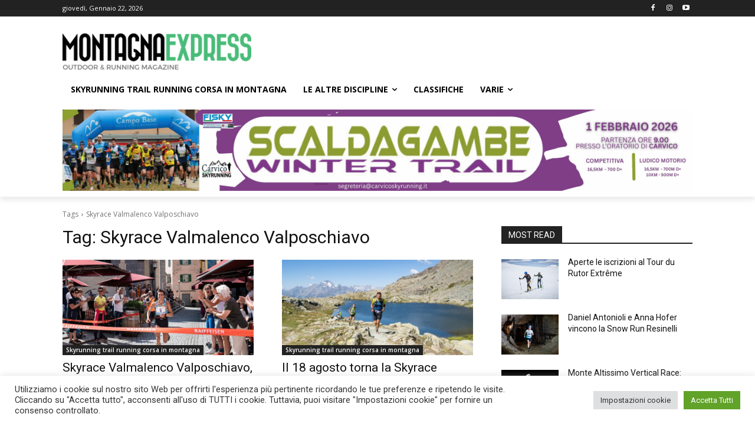

--- FILE ---
content_type: text/html; charset=UTF-8
request_url: https://www.montagnaexpress.it/tag/skyrace-valmalenco-valposchiavo/
body_size: 40199
content:
<!doctype html >
<!--[if IE 8]>    <html class="ie8" lang="en"> <![endif]-->
<!--[if IE 9]>    <html class="ie9" lang="en"> <![endif]-->
<!--[if gt IE 8]><!--> <html lang="it-IT"> <!--<![endif]-->
<head>
    <title>Skyrace Valmalenco Valposchiavo Archivi - Montagna Express</title>
    <meta charset="UTF-8" />
    <meta name="viewport" content="width=device-width, initial-scale=1.0">
    <link rel="pingback" href="https://www.montagnaexpress.it/xmlrpc.php" />
    <meta name='robots' content='index, follow, max-image-preview:large, max-snippet:-1, max-video-preview:-1' />
<link rel="icon" type="image/png" href="https://www.montagnaexpress.it/wp-content/uploads/2022/02/faicon_ME.png"><link rel="apple-touch-icon" sizes="76x76" href="https://www.montagnaexpress.it/wp-content/uploads/2022/02/logo-home-mex-3.png"/><link rel="apple-touch-icon" sizes="120x120" href="https://www.montagnaexpress.it/wp-content/uploads/2022/02/logo-home-mex-3.png"/><link rel="apple-touch-icon" sizes="152x152" href="https://www.montagnaexpress.it/wp-content/uploads/2022/02/logo-home-mex-3.png"/><link rel="apple-touch-icon" sizes="114x114" href="https://www.montagnaexpress.it/wp-content/uploads/2022/02/logo-home-mex-3.png"/><link rel="apple-touch-icon" sizes="144x144" href="https://www.montagnaexpress.it/wp-content/uploads/2022/02/logo-home-mex-3.png"/>
	<!-- This site is optimized with the Yoast SEO Premium plugin v26.7 (Yoast SEO v26.8) - https://yoast.com/product/yoast-seo-premium-wordpress/ -->
	<meta name="description" content="Montagna Express" />
	<link rel="canonical" href="https://www.montagnaexpress.it/tag/skyrace-valmalenco-valposchiavo/" />
	<meta property="og:locale" content="it_IT" />
	<meta property="og:type" content="article" />
	<meta property="og:title" content="Skyrace Valmalenco Valposchiavo Archivi" />
	<meta property="og:description" content="Montagna Express" />
	<meta property="og:url" content="https://www.montagnaexpress.it/tag/skyrace-valmalenco-valposchiavo/" />
	<meta property="og:site_name" content="Montagna Express" />
	<meta property="og:image" content="https://www.montagnaexpress.it/wp-content/uploads/2023/08/Montagna-Express-logo-per-fb-yast-agosto-2023.png" />
	<meta property="og:image:width" content="1200" />
	<meta property="og:image:height" content="675" />
	<meta property="og:image:type" content="image/png" />
	<meta name="twitter:card" content="summary_large_image" />
	<meta name="twitter:site" content="@montagnaexpress" />
	<script type="application/ld+json" class="yoast-schema-graph">{"@context":"https://schema.org","@graph":[{"@type":"CollectionPage","@id":"https://www.montagnaexpress.it/tag/skyrace-valmalenco-valposchiavo/","url":"https://www.montagnaexpress.it/tag/skyrace-valmalenco-valposchiavo/","name":"Skyrace Valmalenco Valposchiavo Archivi - Montagna Express","isPartOf":{"@id":"https://www.montagnaexpress.it/#website"},"primaryImageOfPage":{"@id":"https://www.montagnaexpress.it/tag/skyrace-valmalenco-valposchiavo/#primaryimage"},"image":{"@id":"https://www.montagnaexpress.it/tag/skyrace-valmalenco-valposchiavo/#primaryimage"},"thumbnailUrl":"https://www.montagnaexpress.it/wp-content/uploads/2025/08/skyrace-valmalenco-valposchiavo-2025-fabiola-conti.jpg","description":"Montagna Express","breadcrumb":{"@id":"https://www.montagnaexpress.it/tag/skyrace-valmalenco-valposchiavo/#breadcrumb"},"inLanguage":"it-IT"},{"@type":"ImageObject","inLanguage":"it-IT","@id":"https://www.montagnaexpress.it/tag/skyrace-valmalenco-valposchiavo/#primaryimage","url":"https://www.montagnaexpress.it/wp-content/uploads/2025/08/skyrace-valmalenco-valposchiavo-2025-fabiola-conti.jpg","contentUrl":"https://www.montagnaexpress.it/wp-content/uploads/2025/08/skyrace-valmalenco-valposchiavo-2025-fabiola-conti.jpg","width":1200,"height":800,"caption":"skyrace valmalenco valposchiavo 2025 fabiola conti"},{"@type":"BreadcrumbList","@id":"https://www.montagnaexpress.it/tag/skyrace-valmalenco-valposchiavo/#breadcrumb","itemListElement":[{"@type":"ListItem","position":1,"name":"Home","item":"https://www.montagnaexpress.it/"},{"@type":"ListItem","position":2,"name":"Skyrace Valmalenco Valposchiavo"}]},{"@type":"WebSite","@id":"https://www.montagnaexpress.it/#website","url":"https://www.montagnaexpress.it/","name":"Montagna Express","description":"","publisher":{"@id":"https://www.montagnaexpress.it/#organization"},"potentialAction":[{"@type":"SearchAction","target":{"@type":"EntryPoint","urlTemplate":"https://www.montagnaexpress.it/?s={search_term_string}"},"query-input":{"@type":"PropertyValueSpecification","valueRequired":true,"valueName":"search_term_string"}}],"inLanguage":"it-IT"},{"@type":"Organization","@id":"https://www.montagnaexpress.it/#organization","name":"Montagna Express","url":"https://www.montagnaexpress.it/","logo":{"@type":"ImageObject","inLanguage":"it-IT","@id":"https://www.montagnaexpress.it/#/schema/logo/image/","url":"https://www.montagnaexpress.it/wp-content/uploads/2020/05/logo-home-mex-3.png","contentUrl":"https://www.montagnaexpress.it/wp-content/uploads/2020/05/logo-home-mex-3.png","width":345,"height":68,"caption":"Montagna Express"},"image":{"@id":"https://www.montagnaexpress.it/#/schema/logo/image/"},"sameAs":["https://www.facebook.com/montagnaexpress","https://x.com/montagnaexpress"]}]}</script>
	<!-- / Yoast SEO Premium plugin. -->


<link rel='dns-prefetch' href='//www.googletagmanager.com' />
<link rel='dns-prefetch' href='//fonts.googleapis.com' />
<link rel='dns-prefetch' href='//pagead2.googlesyndication.com' />
<link rel="alternate" type="application/rss+xml" title="Montagna Express &raquo; Feed" href="https://www.montagnaexpress.it/feed/" />
<link rel="alternate" type="application/rss+xml" title="Montagna Express &raquo; Feed dei commenti" href="https://www.montagnaexpress.it/comments/feed/" />
<link rel="alternate" type="text/calendar" title="Montagna Express &raquo; iCal Feed" href="https://www.montagnaexpress.it/events/?ical=1" />
<link rel="alternate" type="application/rss+xml" title="Montagna Express &raquo; Skyrace Valmalenco Valposchiavo Feed del tag" href="https://www.montagnaexpress.it/tag/skyrace-valmalenco-valposchiavo/feed/" />
<style id='wp-img-auto-sizes-contain-inline-css' type='text/css'>
img:is([sizes=auto i],[sizes^="auto," i]){contain-intrinsic-size:3000px 1500px}
/*# sourceURL=wp-img-auto-sizes-contain-inline-css */
</style>
<style id='wp-emoji-styles-inline-css' type='text/css'>

	img.wp-smiley, img.emoji {
		display: inline !important;
		border: none !important;
		box-shadow: none !important;
		height: 1em !important;
		width: 1em !important;
		margin: 0 0.07em !important;
		vertical-align: -0.1em !important;
		background: none !important;
		padding: 0 !important;
	}
/*# sourceURL=wp-emoji-styles-inline-css */
</style>
<style id='classic-theme-styles-inline-css' type='text/css'>
/*! This file is auto-generated */
.wp-block-button__link{color:#fff;background-color:#32373c;border-radius:9999px;box-shadow:none;text-decoration:none;padding:calc(.667em + 2px) calc(1.333em + 2px);font-size:1.125em}.wp-block-file__button{background:#32373c;color:#fff;text-decoration:none}
/*# sourceURL=/wp-includes/css/classic-themes.min.css */
</style>
<link rel='stylesheet' id='wp-components-css' href='https://www.montagnaexpress.it/wp-includes/css/dist/components/style.min.css?ver=6.9' type='text/css' media='all' />
<link rel='stylesheet' id='wp-preferences-css' href='https://www.montagnaexpress.it/wp-includes/css/dist/preferences/style.min.css?ver=6.9' type='text/css' media='all' />
<link rel='stylesheet' id='wp-block-editor-css' href='https://www.montagnaexpress.it/wp-includes/css/dist/block-editor/style.min.css?ver=6.9' type='text/css' media='all' />
<link rel='stylesheet' id='popup-maker-block-library-style-css' href='https://www.montagnaexpress.it/wp-content/plugins/popup-maker/dist/packages/block-library-style.css?ver=dbea705cfafe089d65f1' type='text/css' media='all' />
<link rel='stylesheet' id='cookie-law-info-css' href='https://www.montagnaexpress.it/wp-content/plugins/cookie-law-info/legacy/public/css/cookie-law-info-public.css?ver=3.3.9.1' type='text/css' media='all' />
<link rel='stylesheet' id='cookie-law-info-gdpr-css' href='https://www.montagnaexpress.it/wp-content/plugins/cookie-law-info/legacy/public/css/cookie-law-info-gdpr.css?ver=3.3.9.1' type='text/css' media='all' />
<link rel='stylesheet' id='td-plugin-multi-purpose-css' href='https://www.montagnaexpress.it/wp-content/plugins/td-composer/td-multi-purpose/style.css?ver=9c5a7338c90cbd82cb580e34cffb127f' type='text/css' media='all' />
<link rel='stylesheet' id='google-fonts-style-css' href='https://fonts.googleapis.com/css?family=Open+Sans%3A400%2C600%2C700%2C300%7CRoboto%3A400%2C600%2C700%2C300&#038;display=swap&#038;ver=12.7.4' type='text/css' media='all' />
<link rel='stylesheet' id='td-theme-css' href='https://www.montagnaexpress.it/wp-content/themes/Newspaper/style.css?ver=12.7.4' type='text/css' media='all' />
<style id='td-theme-inline-css' type='text/css'>
    
        /* custom css - generated by TagDiv Composer */
        @media (max-width: 767px) {
            .td-header-desktop-wrap {
                display: none;
            }
        }
        @media (min-width: 767px) {
            .td-header-mobile-wrap {
                display: none;
            }
        }
    
	
/*# sourceURL=td-theme-inline-css */
</style>
<style id='kadence-blocks-global-variables-inline-css' type='text/css'>
:root {--global-kb-font-size-sm:clamp(0.8rem, 0.73rem + 0.217vw, 0.9rem);--global-kb-font-size-md:clamp(1.1rem, 0.995rem + 0.326vw, 1.25rem);--global-kb-font-size-lg:clamp(1.75rem, 1.576rem + 0.543vw, 2rem);--global-kb-font-size-xl:clamp(2.25rem, 1.728rem + 1.63vw, 3rem);--global-kb-font-size-xxl:clamp(2.5rem, 1.456rem + 3.26vw, 4rem);--global-kb-font-size-xxxl:clamp(2.75rem, 0.489rem + 7.065vw, 6rem);}:root {--global-palette1: #3182CE;--global-palette2: #2B6CB0;--global-palette3: #1A202C;--global-palette4: #2D3748;--global-palette5: #4A5568;--global-palette6: #718096;--global-palette7: #EDF2F7;--global-palette8: #F7FAFC;--global-palette9: #ffffff;}
/*# sourceURL=kadence-blocks-global-variables-inline-css */
</style>
<link rel='stylesheet' id='td-legacy-framework-front-style-css' href='https://www.montagnaexpress.it/wp-content/plugins/td-composer/legacy/Newspaper/assets/css/td_legacy_main.css?ver=9c5a7338c90cbd82cb580e34cffb127f' type='text/css' media='all' />
<link rel='stylesheet' id='td-standard-pack-framework-front-style-css' href='https://www.montagnaexpress.it/wp-content/plugins/td-standard-pack/Newspaper/assets/css/td_standard_pack_main.css?ver=1314111a2e147bac488ccdd97e4704ff' type='text/css' media='all' />
<link rel='stylesheet' id='tdb_style_cloud_templates_front-css' href='https://www.montagnaexpress.it/wp-content/plugins/td-cloud-library/assets/css/tdb_main.css?ver=496e217dc78570a2932146e73f7c4a14' type='text/css' media='all' />
<script type="text/javascript" src="https://www.montagnaexpress.it/wp-includes/js/jquery/jquery.min.js?ver=3.7.1" id="jquery-core-js"></script>
<script type="text/javascript" src="https://www.montagnaexpress.it/wp-includes/js/jquery/jquery-migrate.min.js?ver=3.4.1" id="jquery-migrate-js"></script>
<script type="text/javascript" id="cookie-law-info-js-extra">
/* <![CDATA[ */
var Cli_Data = {"nn_cookie_ids":[],"cookielist":[],"non_necessary_cookies":[],"ccpaEnabled":"","ccpaRegionBased":"","ccpaBarEnabled":"","strictlyEnabled":["necessary","obligatoire"],"ccpaType":"gdpr","js_blocking":"1","custom_integration":"","triggerDomRefresh":"","secure_cookies":""};
var cli_cookiebar_settings = {"animate_speed_hide":"500","animate_speed_show":"500","background":"#FFF","border":"#b1a6a6c2","border_on":"","button_1_button_colour":"#61a229","button_1_button_hover":"#4e8221","button_1_link_colour":"#fff","button_1_as_button":"1","button_1_new_win":"","button_2_button_colour":"#333","button_2_button_hover":"#292929","button_2_link_colour":"#444","button_2_as_button":"","button_2_hidebar":"","button_3_button_colour":"#dedfe0","button_3_button_hover":"#b2b2b3","button_3_link_colour":"#333333","button_3_as_button":"1","button_3_new_win":"","button_4_button_colour":"#dedfe0","button_4_button_hover":"#b2b2b3","button_4_link_colour":"#333333","button_4_as_button":"1","button_7_button_colour":"#61a229","button_7_button_hover":"#4e8221","button_7_link_colour":"#fff","button_7_as_button":"1","button_7_new_win":"","font_family":"inherit","header_fix":"","notify_animate_hide":"1","notify_animate_show":"","notify_div_id":"#cookie-law-info-bar","notify_position_horizontal":"right","notify_position_vertical":"bottom","scroll_close":"","scroll_close_reload":"","accept_close_reload":"","reject_close_reload":"","showagain_tab":"","showagain_background":"#fff","showagain_border":"#000","showagain_div_id":"#cookie-law-info-again","showagain_x_position":"100px","text":"#333333","show_once_yn":"","show_once":"10000","logging_on":"","as_popup":"","popup_overlay":"1","bar_heading_text":"","cookie_bar_as":"banner","popup_showagain_position":"bottom-right","widget_position":"left"};
var log_object = {"ajax_url":"https://www.montagnaexpress.it/wp-admin/admin-ajax.php"};
//# sourceURL=cookie-law-info-js-extra
/* ]]> */
</script>
<script type="text/javascript" src="https://www.montagnaexpress.it/wp-content/plugins/cookie-law-info/legacy/public/js/cookie-law-info-public.js?ver=3.3.9.1" id="cookie-law-info-js"></script>

<!-- Snippet del tag Google (gtag.js) aggiunto da Site Kit -->
<!-- Snippet Google Analytics aggiunto da Site Kit -->
<script type="text/javascript" src="https://www.googletagmanager.com/gtag/js?id=GT-T9L4ZK" id="google_gtagjs-js" async></script>
<script type="text/javascript" id="google_gtagjs-js-after">
/* <![CDATA[ */
window.dataLayer = window.dataLayer || [];function gtag(){dataLayer.push(arguments);}
gtag("set","linker",{"domains":["www.montagnaexpress.it"]});
gtag("js", new Date());
gtag("set", "developer_id.dZTNiMT", true);
gtag("config", "GT-T9L4ZK");
//# sourceURL=google_gtagjs-js-after
/* ]]> */
</script>
<link rel="https://api.w.org/" href="https://www.montagnaexpress.it/wp-json/" /><link rel="alternate" title="JSON" type="application/json" href="https://www.montagnaexpress.it/wp-json/wp/v2/tags/4344" /><link rel="EditURI" type="application/rsd+xml" title="RSD" href="https://www.montagnaexpress.it/xmlrpc.php?rsd" />
<meta name="generator" content="WordPress 6.9" />
<meta name="generator" content="Site Kit by Google 1.170.0" /><meta name="tec-api-version" content="v1"><meta name="tec-api-origin" content="https://www.montagnaexpress.it"><link rel="alternate" href="https://www.montagnaexpress.it/wp-json/tribe/events/v1/events/?tags=skyrace-valmalenco-valposchiavo" />    <script>
        window.tdb_global_vars = {"wpRestUrl":"https:\/\/www.montagnaexpress.it\/wp-json\/","permalinkStructure":"\/%postname%\/"};
        window.tdb_p_autoload_vars = {"isAjax":false,"isAdminBarShowing":false};
    </script>
    
    <style id="tdb-global-colors">
        /* custom css - generated by TagDiv Composer */
        :root {--downtown-accent: #EDB500;--downtown-accent-light: #ffd13a;--downtown-accent-titles: #444444;--downtown-menu-bg: #01175e;--downtown-menu-bg-light: #0a2472;}
    </style>

    
	            <style id="tdb-global-fonts">
                
:root{--downtown-serif-font:Zilla Slab;--downtown-sans-serif-font:Red Hat Display;}
            </style>
            
<!-- Meta tag Google AdSense aggiunti da Site Kit -->
<meta name="google-adsense-platform-account" content="ca-host-pub-2644536267352236">
<meta name="google-adsense-platform-domain" content="sitekit.withgoogle.com">
<!-- Fine dei meta tag Google AdSense aggiunti da Site Kit -->

<!-- Meta Pixel Code -->
<script type="text/plain" data-cli-class="cli-blocker-script"  data-cli-script-type="analytics" data-cli-block="true"  data-cli-element-position="head">
!function(f,b,e,v,n,t,s){if(f.fbq)return;n=f.fbq=function(){n.callMethod?
n.callMethod.apply(n,arguments):n.queue.push(arguments)};if(!f._fbq)f._fbq=n;
n.push=n;n.loaded=!0;n.version='2.0';n.queue=[];t=b.createElement(e);t.async=!0;
t.src=v;s=b.getElementsByTagName(e)[0];s.parentNode.insertBefore(t,s)}(window,
document,'script','https://connect.facebook.net/en_US/fbevents.js?v=next');
</script>
<!-- End Meta Pixel Code -->

      <script type="text/plain" data-cli-class="cli-blocker-script"  data-cli-script-type="analytics" data-cli-block="true"  data-cli-element-position="head">
        var url = window.location.origin + '?ob=open-bridge';
        fbq('set', 'openbridge', '643254383605358', url);
      </script>
    <script type="text/plain" data-cli-class="cli-blocker-script"  data-cli-script-type="analytics" data-cli-block="true"  data-cli-element-position="head">fbq('init', '643254383605358', {}, {
    "agent": "wordpress-6.9-3.0.16"
})</script><script type="text/plain" data-cli-class="cli-blocker-script"  data-cli-script-type="analytics" data-cli-block="true"  data-cli-element-position="head">
    fbq('track', 'PageView', []);
  </script>
<!-- Meta Pixel Code -->
<noscript>
<img height="1" width="1" style="display:none" alt="fbpx"
src="https://www.facebook.com/tr?id=643254383605358&ev=PageView&noscript=1" />
</noscript>
<!-- End Meta Pixel Code -->

<!-- Snippet Google Tag Manager aggiunto da Site Kit -->
<script type="text/javascript">
/* <![CDATA[ */

			( function( w, d, s, l, i ) {
				w[l] = w[l] || [];
				w[l].push( {'gtm.start': new Date().getTime(), event: 'gtm.js'} );
				var f = d.getElementsByTagName( s )[0],
					j = d.createElement( s ), dl = l != 'dataLayer' ? '&l=' + l : '';
				j.async = true;
				j.src = 'https://www.googletagmanager.com/gtm.js?id=' + i + dl;
				f.parentNode.insertBefore( j, f );
			} )( window, document, 'script', 'dataLayer', 'GTM-52GPPPV' );
			
/* ]]> */
</script>

<!-- Termina lo snippet Google Tag Manager aggiunto da Site Kit -->

<!-- Snippet Google AdSense aggiunto da Site Kit -->
<script type="text/javascript" async="async" src="https://pagead2.googlesyndication.com/pagead/js/adsbygoogle.js?client=ca-pub-3251712454534044&amp;host=ca-host-pub-2644536267352236" crossorigin="anonymous"></script>

<!-- Termina lo snippet Google AdSense aggiunto da Site Kit -->
<meta name="generator" content="Powered by Slider Revolution 6.5.8 - responsive, Mobile-Friendly Slider Plugin for WordPress with comfortable drag and drop interface." />

<!-- JS generated by theme -->

<script type="text/javascript" id="td-generated-header-js">
    
    

	    var tdBlocksArray = []; //here we store all the items for the current page

	    // td_block class - each ajax block uses a object of this class for requests
	    function tdBlock() {
		    this.id = '';
		    this.block_type = 1; //block type id (1-234 etc)
		    this.atts = '';
		    this.td_column_number = '';
		    this.td_current_page = 1; //
		    this.post_count = 0; //from wp
		    this.found_posts = 0; //from wp
		    this.max_num_pages = 0; //from wp
		    this.td_filter_value = ''; //current live filter value
		    this.is_ajax_running = false;
		    this.td_user_action = ''; // load more or infinite loader (used by the animation)
		    this.header_color = '';
		    this.ajax_pagination_infinite_stop = ''; //show load more at page x
	    }

        // td_js_generator - mini detector
        ( function () {
            var htmlTag = document.getElementsByTagName("html")[0];

	        if ( navigator.userAgent.indexOf("MSIE 10.0") > -1 ) {
                htmlTag.className += ' ie10';
            }

            if ( !!navigator.userAgent.match(/Trident.*rv\:11\./) ) {
                htmlTag.className += ' ie11';
            }

	        if ( navigator.userAgent.indexOf("Edge") > -1 ) {
                htmlTag.className += ' ieEdge';
            }

            if ( /(iPad|iPhone|iPod)/g.test(navigator.userAgent) ) {
                htmlTag.className += ' td-md-is-ios';
            }

            var user_agent = navigator.userAgent.toLowerCase();
            if ( user_agent.indexOf("android") > -1 ) {
                htmlTag.className += ' td-md-is-android';
            }

            if ( -1 !== navigator.userAgent.indexOf('Mac OS X')  ) {
                htmlTag.className += ' td-md-is-os-x';
            }

            if ( /chrom(e|ium)/.test(navigator.userAgent.toLowerCase()) ) {
               htmlTag.className += ' td-md-is-chrome';
            }

            if ( -1 !== navigator.userAgent.indexOf('Firefox') ) {
                htmlTag.className += ' td-md-is-firefox';
            }

            if ( -1 !== navigator.userAgent.indexOf('Safari') && -1 === navigator.userAgent.indexOf('Chrome') ) {
                htmlTag.className += ' td-md-is-safari';
            }

            if( -1 !== navigator.userAgent.indexOf('IEMobile') ){
                htmlTag.className += ' td-md-is-iemobile';
            }

        })();

        var tdLocalCache = {};

        ( function () {
            "use strict";

            tdLocalCache = {
                data: {},
                remove: function (resource_id) {
                    delete tdLocalCache.data[resource_id];
                },
                exist: function (resource_id) {
                    return tdLocalCache.data.hasOwnProperty(resource_id) && tdLocalCache.data[resource_id] !== null;
                },
                get: function (resource_id) {
                    return tdLocalCache.data[resource_id];
                },
                set: function (resource_id, cachedData) {
                    tdLocalCache.remove(resource_id);
                    tdLocalCache.data[resource_id] = cachedData;
                }
            };
        })();

    
    
var td_viewport_interval_list=[{"limitBottom":767,"sidebarWidth":228},{"limitBottom":1018,"sidebarWidth":300},{"limitBottom":1140,"sidebarWidth":324}];
var td_animation_stack_effect="type0";
var tds_animation_stack=true;
var td_animation_stack_specific_selectors=".entry-thumb, img, .td-lazy-img";
var td_animation_stack_general_selectors=".td-animation-stack img, .td-animation-stack .entry-thumb, .post img, .td-animation-stack .td-lazy-img";
var tds_general_modal_image="yes";
var tdc_is_installed="yes";
var tdc_domain_active=false;
var td_ajax_url="https:\/\/www.montagnaexpress.it\/wp-admin\/admin-ajax.php?td_theme_name=Newspaper&v=12.7.4";
var td_get_template_directory_uri="https:\/\/www.montagnaexpress.it\/wp-content\/plugins\/td-composer\/legacy\/common";
var tds_snap_menu="";
var tds_logo_on_sticky="";
var tds_header_style="";
var td_please_wait="Per favore attendi...";
var td_email_user_pass_incorrect="Utente o password errata!";
var td_email_user_incorrect="Email o Username errati!";
var td_email_incorrect="Email non corretta!";
var td_user_incorrect="Username incorrect!";
var td_email_user_empty="Email or username empty!";
var td_pass_empty="Pass empty!";
var td_pass_pattern_incorrect="Invalid Pass Pattern!";
var td_retype_pass_incorrect="Retyped Pass incorrect!";
var tds_more_articles_on_post_enable="";
var tds_more_articles_on_post_time_to_wait="";
var tds_more_articles_on_post_pages_distance_from_top=0;
var tds_captcha="";
var tds_theme_color_site_wide="#4abb79";
var tds_smart_sidebar="enabled";
var tdThemeName="Newspaper";
var tdThemeNameWl="Newspaper";
var td_magnific_popup_translation_tPrev="Precedente (Freccia Sinistra)";
var td_magnific_popup_translation_tNext="Successivo (tasto freccia destra)";
var td_magnific_popup_translation_tCounter="%curr% di %total%";
var td_magnific_popup_translation_ajax_tError="Il contenuto di %url% non pu\u00f2 essere caricato.";
var td_magnific_popup_translation_image_tError="L'immagine #%curr% non pu\u00f2 essere caricata";
var tdBlockNonce="7d154e8a04";
var tdMobileMenu="enabled";
var tdMobileSearch="enabled";
var tdDateNamesI18n={"month_names":["Gennaio","Febbraio","Marzo","Aprile","Maggio","Giugno","Luglio","Agosto","Settembre","Ottobre","Novembre","Dicembre"],"month_names_short":["Gen","Feb","Mar","Apr","Mag","Giu","Lug","Ago","Set","Ott","Nov","Dic"],"day_names":["domenica","luned\u00ec","marted\u00ec","mercoled\u00ec","gioved\u00ec","venerd\u00ec","sabato"],"day_names_short":["Dom","Lun","Mar","Mer","Gio","Ven","Sab"]};
var td_fb_login_enabled="1";
var tdb_modal_confirm="Save";
var tdb_modal_cancel="Cancel";
var tdb_modal_confirm_alt="Yes";
var tdb_modal_cancel_alt="No";
var td_deploy_mode="deploy";
var td_ad_background_click_link="";
var td_ad_background_click_target="";
</script>


<!-- Header style compiled by theme -->

<style>
/* custom css - generated by TagDiv Composer */
    
:root{--td_excl_label:'ESCLUSIVO';--td_theme_color:#4abb79;--td_slider_text:rgba(74,187,121,0.7);--td_mobile_gradient_one_mob:rgba(0,0,0,0.5);--td_mobile_gradient_two_mob:rgba(0,0,0,0.6);--td_mobile_text_active_color:#4abb79}.td-header-style-12 .td-header-menu-wrap-full,.td-header-style-12 .td-affix,.td-grid-style-1.td-hover-1 .td-big-grid-post:hover .td-post-category,.td-grid-style-5.td-hover-1 .td-big-grid-post:hover .td-post-category,.td_category_template_3 .td-current-sub-category,.td_category_template_8 .td-category-header .td-category a.td-current-sub-category,.td_category_template_4 .td-category-siblings .td-category a:hover,.td_block_big_grid_9.td-grid-style-1 .td-post-category,.td_block_big_grid_9.td-grid-style-5 .td-post-category,.td-grid-style-6.td-hover-1 .td-module-thumb:after,.tdm-menu-active-style5 .td-header-menu-wrap .sf-menu>.current-menu-item>a,.tdm-menu-active-style5 .td-header-menu-wrap .sf-menu>.current-menu-ancestor>a,.tdm-menu-active-style5 .td-header-menu-wrap .sf-menu>.current-category-ancestor>a,.tdm-menu-active-style5 .td-header-menu-wrap .sf-menu>li>a:hover,.tdm-menu-active-style5 .td-header-menu-wrap .sf-menu>.sfHover>a{background-color:#4abb79}.td_mega_menu_sub_cats .cur-sub-cat,.td-mega-span h3 a:hover,.td_mod_mega_menu:hover .entry-title a,.header-search-wrap .result-msg a:hover,.td-header-top-menu .td-drop-down-search .td_module_wrap:hover .entry-title a,.td-header-top-menu .td-icon-search:hover,.td-header-wrap .result-msg a:hover,.top-header-menu li a:hover,.top-header-menu .current-menu-item>a,.top-header-menu .current-menu-ancestor>a,.top-header-menu .current-category-ancestor>a,.td-social-icon-wrap>a:hover,.td-header-sp-top-widget .td-social-icon-wrap a:hover,.td_mod_related_posts:hover h3>a,.td-post-template-11 .td-related-title .td-related-left:hover,.td-post-template-11 .td-related-title .td-related-right:hover,.td-post-template-11 .td-related-title .td-cur-simple-item,.td-post-template-11 .td_block_related_posts .td-next-prev-wrap a:hover,.td-category-header .td-pulldown-category-filter-link:hover,.td-category-siblings .td-subcat-dropdown a:hover,.td-category-siblings .td-subcat-dropdown a.td-current-sub-category,.footer-text-wrap .footer-email-wrap a,.footer-social-wrap a:hover,.td_module_17 .td-read-more a:hover,.td_module_18 .td-read-more a:hover,.td_module_19 .td-post-author-name a:hover,.td-pulldown-syle-2 .td-subcat-dropdown:hover .td-subcat-more span,.td-pulldown-syle-2 .td-subcat-dropdown:hover .td-subcat-more i,.td-pulldown-syle-3 .td-subcat-dropdown:hover .td-subcat-more span,.td-pulldown-syle-3 .td-subcat-dropdown:hover .td-subcat-more i,.tdm-menu-active-style3 .tdm-header.td-header-wrap .sf-menu>.current-category-ancestor>a,.tdm-menu-active-style3 .tdm-header.td-header-wrap .sf-menu>.current-menu-ancestor>a,.tdm-menu-active-style3 .tdm-header.td-header-wrap .sf-menu>.current-menu-item>a,.tdm-menu-active-style3 .tdm-header.td-header-wrap .sf-menu>.sfHover>a,.tdm-menu-active-style3 .tdm-header.td-header-wrap .sf-menu>li>a:hover{color:#4abb79}.td-mega-menu-page .wpb_content_element ul li a:hover,.td-theme-wrap .td-aj-search-results .td_module_wrap:hover .entry-title a,.td-theme-wrap .header-search-wrap .result-msg a:hover{color:#4abb79!important}.td_category_template_8 .td-category-header .td-category a.td-current-sub-category,.td_category_template_4 .td-category-siblings .td-category a:hover,.tdm-menu-active-style4 .tdm-header .sf-menu>.current-menu-item>a,.tdm-menu-active-style4 .tdm-header .sf-menu>.current-menu-ancestor>a,.tdm-menu-active-style4 .tdm-header .sf-menu>.current-category-ancestor>a,.tdm-menu-active-style4 .tdm-header .sf-menu>li>a:hover,.tdm-menu-active-style4 .tdm-header .sf-menu>.sfHover>a{border-color:#4abb79}.sf-menu>.current-menu-item>a:after,.sf-menu>.current-menu-ancestor>a:after,.sf-menu>.current-category-ancestor>a:after,.sf-menu>li:hover>a:after,.sf-menu>.sfHover>a:after,.td_block_mega_menu .td-next-prev-wrap a:hover,.td-mega-span .td-post-category:hover,.td-header-wrap .black-menu .sf-menu>li>a:hover,.td-header-wrap .black-menu .sf-menu>.current-menu-ancestor>a,.td-header-wrap .black-menu .sf-menu>.sfHover>a,.td-header-wrap .black-menu .sf-menu>.current-menu-item>a,.td-header-wrap .black-menu .sf-menu>.current-menu-ancestor>a,.td-header-wrap .black-menu .sf-menu>.current-category-ancestor>a,.tdm-menu-active-style5 .tdm-header .td-header-menu-wrap .sf-menu>.current-menu-item>a,.tdm-menu-active-style5 .tdm-header .td-header-menu-wrap .sf-menu>.current-menu-ancestor>a,.tdm-menu-active-style5 .tdm-header .td-header-menu-wrap .sf-menu>.current-category-ancestor>a,.tdm-menu-active-style5 .tdm-header .td-header-menu-wrap .sf-menu>li>a:hover,.tdm-menu-active-style5 .tdm-header .td-header-menu-wrap .sf-menu>.sfHover>a{background-color:#4abb79}.td_block_mega_menu .td-next-prev-wrap a:hover,.tdm-menu-active-style4 .tdm-header .sf-menu>.current-menu-item>a,.tdm-menu-active-style4 .tdm-header .sf-menu>.current-menu-ancestor>a,.tdm-menu-active-style4 .tdm-header .sf-menu>.current-category-ancestor>a,.tdm-menu-active-style4 .tdm-header .sf-menu>li>a:hover,.tdm-menu-active-style4 .tdm-header .sf-menu>.sfHover>a{border-color:#4abb79}.header-search-wrap .td-drop-down-search:before{border-color:transparent transparent #4abb79 transparent}.td_mega_menu_sub_cats .cur-sub-cat,.td_mod_mega_menu:hover .entry-title a,.td-theme-wrap .sf-menu ul .td-menu-item>a:hover,.td-theme-wrap .sf-menu ul .sfHover>a,.td-theme-wrap .sf-menu ul .current-menu-ancestor>a,.td-theme-wrap .sf-menu ul .current-category-ancestor>a,.td-theme-wrap .sf-menu ul .current-menu-item>a,.tdm-menu-active-style3 .tdm-header.td-header-wrap .sf-menu>.current-menu-item>a,.tdm-menu-active-style3 .tdm-header.td-header-wrap .sf-menu>.current-menu-ancestor>a,.tdm-menu-active-style3 .tdm-header.td-header-wrap .sf-menu>.current-category-ancestor>a,.tdm-menu-active-style3 .tdm-header.td-header-wrap .sf-menu>li>a:hover,.tdm-menu-active-style3 .tdm-header.td-header-wrap .sf-menu>.sfHover>a{color:#4abb79}.td-theme-wrap .td_mod_mega_menu:hover .entry-title a,.td-theme-wrap .sf-menu .td_mega_menu_sub_cats .cur-sub-cat{color:#4abb79}.td-theme-wrap .sf-menu .td-mega-menu .td-post-category:hover,.td-theme-wrap .td-mega-menu .td-next-prev-wrap a:hover{background-color:#4abb79}.td-theme-wrap .td-mega-menu .td-next-prev-wrap a:hover{border-color:#4abb79}.td-theme-wrap .header-search-wrap .td-drop-down-search .btn:hover,.td-theme-wrap .td-aj-search-results .td_module_wrap:hover .entry-title a,.td-theme-wrap .header-search-wrap .result-msg a:hover{color:#4abb79!important}.td-theme-wrap .sf-menu .td-normal-menu .td-menu-item>a:hover,.td-theme-wrap .sf-menu .td-normal-menu .sfHover>a,.td-theme-wrap .sf-menu .td-normal-menu .current-menu-ancestor>a,.td-theme-wrap .sf-menu .td-normal-menu .current-category-ancestor>a,.td-theme-wrap .sf-menu .td-normal-menu .current-menu-item>a{color:#4abb79}.tdm-menu-btn1 .tds-button1,.tdm-menu-btn1 .tds-button6:after{background-color:#4abb79}.tdm-menu-btn1 .tds-button2:before,.tdm-menu-btn1 .tds-button6:before{border-color:#4abb79}.tdm-menu-btn1 .tds-button2,.tdm-menu-btn1 .tds-button2 i{color:#4abb79}.tdm-menu-btn1 .tds-button3{-webkit-box-shadow:0 2px 16px #4abb79;-moz-box-shadow:0 2px 16px #4abb79;box-shadow:0 2px 16px #4abb79}.tdm-menu-btn1 .tds-button3:hover{-webkit-box-shadow:0 4px 26px #4abb79;-moz-box-shadow:0 4px 26px #4abb79;box-shadow:0 4px 26px #4abb79}.tdm-menu-btn1 .tds-button7 .tdm-btn-border-top,.tdm-menu-btn1 .tds-button7 .tdm-btn-border-bottom{background-color:#4abb79}.tdm-menu-btn1 .tds-button8{background:#4abb79}.tdm-menu-btn2 .tds-button1,.tdm-menu-btn2 .tds-button6:after{background-color:#4abb79}.tdm-menu-btn2 .tds-button2:before,.tdm-menu-btn2 .tds-button6:before{border-color:#4abb79}.tdm-menu-btn2 .tds-button2,.tdm-menu-btn2 .tds-button2 i{color:#4abb79}.tdm-menu-btn2 .tds-button3{-webkit-box-shadow:0 2px 16px #4abb79;-moz-box-shadow:0 2px 16px #4abb79;box-shadow:0 2px 16px #4abb79}.tdm-menu-btn2 .tds-button3:hover{-webkit-box-shadow:0 4px 26px #4abb79;-moz-box-shadow:0 4px 26px #4abb79;box-shadow:0 4px 26px #4abb79}.tdm-menu-btn2 .tds-button7 .tdm-btn-border-top,.tdm-menu-btn2 .tds-button7 .tdm-btn-border-bottom{background-color:#4abb79}.tdm-menu-btn2 .tds-button8{background:#4abb79}
:root{--td_excl_label:'ESCLUSIVO';--td_theme_color:#4abb79;--td_slider_text:rgba(74,187,121,0.7);--td_mobile_gradient_one_mob:rgba(0,0,0,0.5);--td_mobile_gradient_two_mob:rgba(0,0,0,0.6);--td_mobile_text_active_color:#4abb79}.td-header-style-12 .td-header-menu-wrap-full,.td-header-style-12 .td-affix,.td-grid-style-1.td-hover-1 .td-big-grid-post:hover .td-post-category,.td-grid-style-5.td-hover-1 .td-big-grid-post:hover .td-post-category,.td_category_template_3 .td-current-sub-category,.td_category_template_8 .td-category-header .td-category a.td-current-sub-category,.td_category_template_4 .td-category-siblings .td-category a:hover,.td_block_big_grid_9.td-grid-style-1 .td-post-category,.td_block_big_grid_9.td-grid-style-5 .td-post-category,.td-grid-style-6.td-hover-1 .td-module-thumb:after,.tdm-menu-active-style5 .td-header-menu-wrap .sf-menu>.current-menu-item>a,.tdm-menu-active-style5 .td-header-menu-wrap .sf-menu>.current-menu-ancestor>a,.tdm-menu-active-style5 .td-header-menu-wrap .sf-menu>.current-category-ancestor>a,.tdm-menu-active-style5 .td-header-menu-wrap .sf-menu>li>a:hover,.tdm-menu-active-style5 .td-header-menu-wrap .sf-menu>.sfHover>a{background-color:#4abb79}.td_mega_menu_sub_cats .cur-sub-cat,.td-mega-span h3 a:hover,.td_mod_mega_menu:hover .entry-title a,.header-search-wrap .result-msg a:hover,.td-header-top-menu .td-drop-down-search .td_module_wrap:hover .entry-title a,.td-header-top-menu .td-icon-search:hover,.td-header-wrap .result-msg a:hover,.top-header-menu li a:hover,.top-header-menu .current-menu-item>a,.top-header-menu .current-menu-ancestor>a,.top-header-menu .current-category-ancestor>a,.td-social-icon-wrap>a:hover,.td-header-sp-top-widget .td-social-icon-wrap a:hover,.td_mod_related_posts:hover h3>a,.td-post-template-11 .td-related-title .td-related-left:hover,.td-post-template-11 .td-related-title .td-related-right:hover,.td-post-template-11 .td-related-title .td-cur-simple-item,.td-post-template-11 .td_block_related_posts .td-next-prev-wrap a:hover,.td-category-header .td-pulldown-category-filter-link:hover,.td-category-siblings .td-subcat-dropdown a:hover,.td-category-siblings .td-subcat-dropdown a.td-current-sub-category,.footer-text-wrap .footer-email-wrap a,.footer-social-wrap a:hover,.td_module_17 .td-read-more a:hover,.td_module_18 .td-read-more a:hover,.td_module_19 .td-post-author-name a:hover,.td-pulldown-syle-2 .td-subcat-dropdown:hover .td-subcat-more span,.td-pulldown-syle-2 .td-subcat-dropdown:hover .td-subcat-more i,.td-pulldown-syle-3 .td-subcat-dropdown:hover .td-subcat-more span,.td-pulldown-syle-3 .td-subcat-dropdown:hover .td-subcat-more i,.tdm-menu-active-style3 .tdm-header.td-header-wrap .sf-menu>.current-category-ancestor>a,.tdm-menu-active-style3 .tdm-header.td-header-wrap .sf-menu>.current-menu-ancestor>a,.tdm-menu-active-style3 .tdm-header.td-header-wrap .sf-menu>.current-menu-item>a,.tdm-menu-active-style3 .tdm-header.td-header-wrap .sf-menu>.sfHover>a,.tdm-menu-active-style3 .tdm-header.td-header-wrap .sf-menu>li>a:hover{color:#4abb79}.td-mega-menu-page .wpb_content_element ul li a:hover,.td-theme-wrap .td-aj-search-results .td_module_wrap:hover .entry-title a,.td-theme-wrap .header-search-wrap .result-msg a:hover{color:#4abb79!important}.td_category_template_8 .td-category-header .td-category a.td-current-sub-category,.td_category_template_4 .td-category-siblings .td-category a:hover,.tdm-menu-active-style4 .tdm-header .sf-menu>.current-menu-item>a,.tdm-menu-active-style4 .tdm-header .sf-menu>.current-menu-ancestor>a,.tdm-menu-active-style4 .tdm-header .sf-menu>.current-category-ancestor>a,.tdm-menu-active-style4 .tdm-header .sf-menu>li>a:hover,.tdm-menu-active-style4 .tdm-header .sf-menu>.sfHover>a{border-color:#4abb79}.sf-menu>.current-menu-item>a:after,.sf-menu>.current-menu-ancestor>a:after,.sf-menu>.current-category-ancestor>a:after,.sf-menu>li:hover>a:after,.sf-menu>.sfHover>a:after,.td_block_mega_menu .td-next-prev-wrap a:hover,.td-mega-span .td-post-category:hover,.td-header-wrap .black-menu .sf-menu>li>a:hover,.td-header-wrap .black-menu .sf-menu>.current-menu-ancestor>a,.td-header-wrap .black-menu .sf-menu>.sfHover>a,.td-header-wrap .black-menu .sf-menu>.current-menu-item>a,.td-header-wrap .black-menu .sf-menu>.current-menu-ancestor>a,.td-header-wrap .black-menu .sf-menu>.current-category-ancestor>a,.tdm-menu-active-style5 .tdm-header .td-header-menu-wrap .sf-menu>.current-menu-item>a,.tdm-menu-active-style5 .tdm-header .td-header-menu-wrap .sf-menu>.current-menu-ancestor>a,.tdm-menu-active-style5 .tdm-header .td-header-menu-wrap .sf-menu>.current-category-ancestor>a,.tdm-menu-active-style5 .tdm-header .td-header-menu-wrap .sf-menu>li>a:hover,.tdm-menu-active-style5 .tdm-header .td-header-menu-wrap .sf-menu>.sfHover>a{background-color:#4abb79}.td_block_mega_menu .td-next-prev-wrap a:hover,.tdm-menu-active-style4 .tdm-header .sf-menu>.current-menu-item>a,.tdm-menu-active-style4 .tdm-header .sf-menu>.current-menu-ancestor>a,.tdm-menu-active-style4 .tdm-header .sf-menu>.current-category-ancestor>a,.tdm-menu-active-style4 .tdm-header .sf-menu>li>a:hover,.tdm-menu-active-style4 .tdm-header .sf-menu>.sfHover>a{border-color:#4abb79}.header-search-wrap .td-drop-down-search:before{border-color:transparent transparent #4abb79 transparent}.td_mega_menu_sub_cats .cur-sub-cat,.td_mod_mega_menu:hover .entry-title a,.td-theme-wrap .sf-menu ul .td-menu-item>a:hover,.td-theme-wrap .sf-menu ul .sfHover>a,.td-theme-wrap .sf-menu ul .current-menu-ancestor>a,.td-theme-wrap .sf-menu ul .current-category-ancestor>a,.td-theme-wrap .sf-menu ul .current-menu-item>a,.tdm-menu-active-style3 .tdm-header.td-header-wrap .sf-menu>.current-menu-item>a,.tdm-menu-active-style3 .tdm-header.td-header-wrap .sf-menu>.current-menu-ancestor>a,.tdm-menu-active-style3 .tdm-header.td-header-wrap .sf-menu>.current-category-ancestor>a,.tdm-menu-active-style3 .tdm-header.td-header-wrap .sf-menu>li>a:hover,.tdm-menu-active-style3 .tdm-header.td-header-wrap .sf-menu>.sfHover>a{color:#4abb79}.td-theme-wrap .td_mod_mega_menu:hover .entry-title a,.td-theme-wrap .sf-menu .td_mega_menu_sub_cats .cur-sub-cat{color:#4abb79}.td-theme-wrap .sf-menu .td-mega-menu .td-post-category:hover,.td-theme-wrap .td-mega-menu .td-next-prev-wrap a:hover{background-color:#4abb79}.td-theme-wrap .td-mega-menu .td-next-prev-wrap a:hover{border-color:#4abb79}.td-theme-wrap .header-search-wrap .td-drop-down-search .btn:hover,.td-theme-wrap .td-aj-search-results .td_module_wrap:hover .entry-title a,.td-theme-wrap .header-search-wrap .result-msg a:hover{color:#4abb79!important}.td-theme-wrap .sf-menu .td-normal-menu .td-menu-item>a:hover,.td-theme-wrap .sf-menu .td-normal-menu .sfHover>a,.td-theme-wrap .sf-menu .td-normal-menu .current-menu-ancestor>a,.td-theme-wrap .sf-menu .td-normal-menu .current-category-ancestor>a,.td-theme-wrap .sf-menu .td-normal-menu .current-menu-item>a{color:#4abb79}.tdm-menu-btn1 .tds-button1,.tdm-menu-btn1 .tds-button6:after{background-color:#4abb79}.tdm-menu-btn1 .tds-button2:before,.tdm-menu-btn1 .tds-button6:before{border-color:#4abb79}.tdm-menu-btn1 .tds-button2,.tdm-menu-btn1 .tds-button2 i{color:#4abb79}.tdm-menu-btn1 .tds-button3{-webkit-box-shadow:0 2px 16px #4abb79;-moz-box-shadow:0 2px 16px #4abb79;box-shadow:0 2px 16px #4abb79}.tdm-menu-btn1 .tds-button3:hover{-webkit-box-shadow:0 4px 26px #4abb79;-moz-box-shadow:0 4px 26px #4abb79;box-shadow:0 4px 26px #4abb79}.tdm-menu-btn1 .tds-button7 .tdm-btn-border-top,.tdm-menu-btn1 .tds-button7 .tdm-btn-border-bottom{background-color:#4abb79}.tdm-menu-btn1 .tds-button8{background:#4abb79}.tdm-menu-btn2 .tds-button1,.tdm-menu-btn2 .tds-button6:after{background-color:#4abb79}.tdm-menu-btn2 .tds-button2:before,.tdm-menu-btn2 .tds-button6:before{border-color:#4abb79}.tdm-menu-btn2 .tds-button2,.tdm-menu-btn2 .tds-button2 i{color:#4abb79}.tdm-menu-btn2 .tds-button3{-webkit-box-shadow:0 2px 16px #4abb79;-moz-box-shadow:0 2px 16px #4abb79;box-shadow:0 2px 16px #4abb79}.tdm-menu-btn2 .tds-button3:hover{-webkit-box-shadow:0 4px 26px #4abb79;-moz-box-shadow:0 4px 26px #4abb79;box-shadow:0 4px 26px #4abb79}.tdm-menu-btn2 .tds-button7 .tdm-btn-border-top,.tdm-menu-btn2 .tds-button7 .tdm-btn-border-bottom{background-color:#4abb79}.tdm-menu-btn2 .tds-button8{background:#4abb79}
</style>

<script type="text/javascript">function setREVStartSize(e){
			//window.requestAnimationFrame(function() {				 
				window.RSIW = window.RSIW===undefined ? window.innerWidth : window.RSIW;	
				window.RSIH = window.RSIH===undefined ? window.innerHeight : window.RSIH;	
				try {								
					var pw = document.getElementById(e.c).parentNode.offsetWidth,
						newh;
					pw = pw===0 || isNaN(pw) ? window.RSIW : pw;
					e.tabw = e.tabw===undefined ? 0 : parseInt(e.tabw);
					e.thumbw = e.thumbw===undefined ? 0 : parseInt(e.thumbw);
					e.tabh = e.tabh===undefined ? 0 : parseInt(e.tabh);
					e.thumbh = e.thumbh===undefined ? 0 : parseInt(e.thumbh);
					e.tabhide = e.tabhide===undefined ? 0 : parseInt(e.tabhide);
					e.thumbhide = e.thumbhide===undefined ? 0 : parseInt(e.thumbhide);
					e.mh = e.mh===undefined || e.mh=="" || e.mh==="auto" ? 0 : parseInt(e.mh,0);		
					if(e.layout==="fullscreen" || e.l==="fullscreen") 						
						newh = Math.max(e.mh,window.RSIH);					
					else{					
						e.gw = Array.isArray(e.gw) ? e.gw : [e.gw];
						for (var i in e.rl) if (e.gw[i]===undefined || e.gw[i]===0) e.gw[i] = e.gw[i-1];					
						e.gh = e.el===undefined || e.el==="" || (Array.isArray(e.el) && e.el.length==0)? e.gh : e.el;
						e.gh = Array.isArray(e.gh) ? e.gh : [e.gh];
						for (var i in e.rl) if (e.gh[i]===undefined || e.gh[i]===0) e.gh[i] = e.gh[i-1];
											
						var nl = new Array(e.rl.length),
							ix = 0,						
							sl;					
						e.tabw = e.tabhide>=pw ? 0 : e.tabw;
						e.thumbw = e.thumbhide>=pw ? 0 : e.thumbw;
						e.tabh = e.tabhide>=pw ? 0 : e.tabh;
						e.thumbh = e.thumbhide>=pw ? 0 : e.thumbh;					
						for (var i in e.rl) nl[i] = e.rl[i]<window.RSIW ? 0 : e.rl[i];
						sl = nl[0];									
						for (var i in nl) if (sl>nl[i] && nl[i]>0) { sl = nl[i]; ix=i;}															
						var m = pw>(e.gw[ix]+e.tabw+e.thumbw) ? 1 : (pw-(e.tabw+e.thumbw)) / (e.gw[ix]);					
						newh =  (e.gh[ix] * m) + (e.tabh + e.thumbh);
					}
					var el = document.getElementById(e.c);
					if (el!==null && el) el.style.height = newh+"px";					
					el = document.getElementById(e.c+"_wrapper");
					if (el!==null && el) {
						el.style.height = newh+"px";
						el.style.display = "block";
					}
				} catch(e){
					console.log("Failure at Presize of Slider:" + e)
				}					   
			//});
		  };</script>
		<style type="text/css" id="wp-custom-css">
			@media (max-width: 767px) {
.tdb-logo-img{width:180px;height:37px;}
}		</style>
		
<!-- Button style compiled by theme -->

<style>
/* custom css - generated by TagDiv Composer */
    .tdm-btn-style1 {
					background-color: #4abb79;
				}
				.tdm-btn-style2:before {
				    border-color: #4abb79;
				}
				.tdm-btn-style2 {
				    color: #4abb79;
				}
				.tdm-btn-style3 {
				    -webkit-box-shadow: 0 2px 16px #4abb79;
                    -moz-box-shadow: 0 2px 16px #4abb79;
                    box-shadow: 0 2px 16px #4abb79;
				}
				.tdm-btn-style3:hover {
				    -webkit-box-shadow: 0 4px 26px #4abb79;
                    -moz-box-shadow: 0 4px 26px #4abb79;
                    box-shadow: 0 4px 26px #4abb79;
				}
</style>

	<style id="tdw-css-placeholder">/* custom css - generated by TagDiv Composer */
</style><style id='global-styles-inline-css' type='text/css'>
:root{--wp--preset--aspect-ratio--square: 1;--wp--preset--aspect-ratio--4-3: 4/3;--wp--preset--aspect-ratio--3-4: 3/4;--wp--preset--aspect-ratio--3-2: 3/2;--wp--preset--aspect-ratio--2-3: 2/3;--wp--preset--aspect-ratio--16-9: 16/9;--wp--preset--aspect-ratio--9-16: 9/16;--wp--preset--color--black: #000000;--wp--preset--color--cyan-bluish-gray: #abb8c3;--wp--preset--color--white: #ffffff;--wp--preset--color--pale-pink: #f78da7;--wp--preset--color--vivid-red: #cf2e2e;--wp--preset--color--luminous-vivid-orange: #ff6900;--wp--preset--color--luminous-vivid-amber: #fcb900;--wp--preset--color--light-green-cyan: #7bdcb5;--wp--preset--color--vivid-green-cyan: #00d084;--wp--preset--color--pale-cyan-blue: #8ed1fc;--wp--preset--color--vivid-cyan-blue: #0693e3;--wp--preset--color--vivid-purple: #9b51e0;--wp--preset--gradient--vivid-cyan-blue-to-vivid-purple: linear-gradient(135deg,rgb(6,147,227) 0%,rgb(155,81,224) 100%);--wp--preset--gradient--light-green-cyan-to-vivid-green-cyan: linear-gradient(135deg,rgb(122,220,180) 0%,rgb(0,208,130) 100%);--wp--preset--gradient--luminous-vivid-amber-to-luminous-vivid-orange: linear-gradient(135deg,rgb(252,185,0) 0%,rgb(255,105,0) 100%);--wp--preset--gradient--luminous-vivid-orange-to-vivid-red: linear-gradient(135deg,rgb(255,105,0) 0%,rgb(207,46,46) 100%);--wp--preset--gradient--very-light-gray-to-cyan-bluish-gray: linear-gradient(135deg,rgb(238,238,238) 0%,rgb(169,184,195) 100%);--wp--preset--gradient--cool-to-warm-spectrum: linear-gradient(135deg,rgb(74,234,220) 0%,rgb(151,120,209) 20%,rgb(207,42,186) 40%,rgb(238,44,130) 60%,rgb(251,105,98) 80%,rgb(254,248,76) 100%);--wp--preset--gradient--blush-light-purple: linear-gradient(135deg,rgb(255,206,236) 0%,rgb(152,150,240) 100%);--wp--preset--gradient--blush-bordeaux: linear-gradient(135deg,rgb(254,205,165) 0%,rgb(254,45,45) 50%,rgb(107,0,62) 100%);--wp--preset--gradient--luminous-dusk: linear-gradient(135deg,rgb(255,203,112) 0%,rgb(199,81,192) 50%,rgb(65,88,208) 100%);--wp--preset--gradient--pale-ocean: linear-gradient(135deg,rgb(255,245,203) 0%,rgb(182,227,212) 50%,rgb(51,167,181) 100%);--wp--preset--gradient--electric-grass: linear-gradient(135deg,rgb(202,248,128) 0%,rgb(113,206,126) 100%);--wp--preset--gradient--midnight: linear-gradient(135deg,rgb(2,3,129) 0%,rgb(40,116,252) 100%);--wp--preset--font-size--small: 11px;--wp--preset--font-size--medium: 20px;--wp--preset--font-size--large: 32px;--wp--preset--font-size--x-large: 42px;--wp--preset--font-size--regular: 15px;--wp--preset--font-size--larger: 50px;--wp--preset--spacing--20: 0.44rem;--wp--preset--spacing--30: 0.67rem;--wp--preset--spacing--40: 1rem;--wp--preset--spacing--50: 1.5rem;--wp--preset--spacing--60: 2.25rem;--wp--preset--spacing--70: 3.38rem;--wp--preset--spacing--80: 5.06rem;--wp--preset--shadow--natural: 6px 6px 9px rgba(0, 0, 0, 0.2);--wp--preset--shadow--deep: 12px 12px 50px rgba(0, 0, 0, 0.4);--wp--preset--shadow--sharp: 6px 6px 0px rgba(0, 0, 0, 0.2);--wp--preset--shadow--outlined: 6px 6px 0px -3px rgb(255, 255, 255), 6px 6px rgb(0, 0, 0);--wp--preset--shadow--crisp: 6px 6px 0px rgb(0, 0, 0);}:where(.is-layout-flex){gap: 0.5em;}:where(.is-layout-grid){gap: 0.5em;}body .is-layout-flex{display: flex;}.is-layout-flex{flex-wrap: wrap;align-items: center;}.is-layout-flex > :is(*, div){margin: 0;}body .is-layout-grid{display: grid;}.is-layout-grid > :is(*, div){margin: 0;}:where(.wp-block-columns.is-layout-flex){gap: 2em;}:where(.wp-block-columns.is-layout-grid){gap: 2em;}:where(.wp-block-post-template.is-layout-flex){gap: 1.25em;}:where(.wp-block-post-template.is-layout-grid){gap: 1.25em;}.has-black-color{color: var(--wp--preset--color--black) !important;}.has-cyan-bluish-gray-color{color: var(--wp--preset--color--cyan-bluish-gray) !important;}.has-white-color{color: var(--wp--preset--color--white) !important;}.has-pale-pink-color{color: var(--wp--preset--color--pale-pink) !important;}.has-vivid-red-color{color: var(--wp--preset--color--vivid-red) !important;}.has-luminous-vivid-orange-color{color: var(--wp--preset--color--luminous-vivid-orange) !important;}.has-luminous-vivid-amber-color{color: var(--wp--preset--color--luminous-vivid-amber) !important;}.has-light-green-cyan-color{color: var(--wp--preset--color--light-green-cyan) !important;}.has-vivid-green-cyan-color{color: var(--wp--preset--color--vivid-green-cyan) !important;}.has-pale-cyan-blue-color{color: var(--wp--preset--color--pale-cyan-blue) !important;}.has-vivid-cyan-blue-color{color: var(--wp--preset--color--vivid-cyan-blue) !important;}.has-vivid-purple-color{color: var(--wp--preset--color--vivid-purple) !important;}.has-black-background-color{background-color: var(--wp--preset--color--black) !important;}.has-cyan-bluish-gray-background-color{background-color: var(--wp--preset--color--cyan-bluish-gray) !important;}.has-white-background-color{background-color: var(--wp--preset--color--white) !important;}.has-pale-pink-background-color{background-color: var(--wp--preset--color--pale-pink) !important;}.has-vivid-red-background-color{background-color: var(--wp--preset--color--vivid-red) !important;}.has-luminous-vivid-orange-background-color{background-color: var(--wp--preset--color--luminous-vivid-orange) !important;}.has-luminous-vivid-amber-background-color{background-color: var(--wp--preset--color--luminous-vivid-amber) !important;}.has-light-green-cyan-background-color{background-color: var(--wp--preset--color--light-green-cyan) !important;}.has-vivid-green-cyan-background-color{background-color: var(--wp--preset--color--vivid-green-cyan) !important;}.has-pale-cyan-blue-background-color{background-color: var(--wp--preset--color--pale-cyan-blue) !important;}.has-vivid-cyan-blue-background-color{background-color: var(--wp--preset--color--vivid-cyan-blue) !important;}.has-vivid-purple-background-color{background-color: var(--wp--preset--color--vivid-purple) !important;}.has-black-border-color{border-color: var(--wp--preset--color--black) !important;}.has-cyan-bluish-gray-border-color{border-color: var(--wp--preset--color--cyan-bluish-gray) !important;}.has-white-border-color{border-color: var(--wp--preset--color--white) !important;}.has-pale-pink-border-color{border-color: var(--wp--preset--color--pale-pink) !important;}.has-vivid-red-border-color{border-color: var(--wp--preset--color--vivid-red) !important;}.has-luminous-vivid-orange-border-color{border-color: var(--wp--preset--color--luminous-vivid-orange) !important;}.has-luminous-vivid-amber-border-color{border-color: var(--wp--preset--color--luminous-vivid-amber) !important;}.has-light-green-cyan-border-color{border-color: var(--wp--preset--color--light-green-cyan) !important;}.has-vivid-green-cyan-border-color{border-color: var(--wp--preset--color--vivid-green-cyan) !important;}.has-pale-cyan-blue-border-color{border-color: var(--wp--preset--color--pale-cyan-blue) !important;}.has-vivid-cyan-blue-border-color{border-color: var(--wp--preset--color--vivid-cyan-blue) !important;}.has-vivid-purple-border-color{border-color: var(--wp--preset--color--vivid-purple) !important;}.has-vivid-cyan-blue-to-vivid-purple-gradient-background{background: var(--wp--preset--gradient--vivid-cyan-blue-to-vivid-purple) !important;}.has-light-green-cyan-to-vivid-green-cyan-gradient-background{background: var(--wp--preset--gradient--light-green-cyan-to-vivid-green-cyan) !important;}.has-luminous-vivid-amber-to-luminous-vivid-orange-gradient-background{background: var(--wp--preset--gradient--luminous-vivid-amber-to-luminous-vivid-orange) !important;}.has-luminous-vivid-orange-to-vivid-red-gradient-background{background: var(--wp--preset--gradient--luminous-vivid-orange-to-vivid-red) !important;}.has-very-light-gray-to-cyan-bluish-gray-gradient-background{background: var(--wp--preset--gradient--very-light-gray-to-cyan-bluish-gray) !important;}.has-cool-to-warm-spectrum-gradient-background{background: var(--wp--preset--gradient--cool-to-warm-spectrum) !important;}.has-blush-light-purple-gradient-background{background: var(--wp--preset--gradient--blush-light-purple) !important;}.has-blush-bordeaux-gradient-background{background: var(--wp--preset--gradient--blush-bordeaux) !important;}.has-luminous-dusk-gradient-background{background: var(--wp--preset--gradient--luminous-dusk) !important;}.has-pale-ocean-gradient-background{background: var(--wp--preset--gradient--pale-ocean) !important;}.has-electric-grass-gradient-background{background: var(--wp--preset--gradient--electric-grass) !important;}.has-midnight-gradient-background{background: var(--wp--preset--gradient--midnight) !important;}.has-small-font-size{font-size: var(--wp--preset--font-size--small) !important;}.has-medium-font-size{font-size: var(--wp--preset--font-size--medium) !important;}.has-large-font-size{font-size: var(--wp--preset--font-size--large) !important;}.has-x-large-font-size{font-size: var(--wp--preset--font-size--x-large) !important;}
/*# sourceURL=global-styles-inline-css */
</style>
<link rel='stylesheet' id='cookie-law-info-table-css' href='https://www.montagnaexpress.it/wp-content/plugins/cookie-law-info/legacy/public/css/cookie-law-info-table.css?ver=3.3.9.1' type='text/css' media='all' />
<link rel='stylesheet' id='rs-plugin-settings-css' href='https://www.montagnaexpress.it/wp-content/plugins/revslider/public/assets/css/rs6.css?ver=6.5.8' type='text/css' media='all' />
<style id='rs-plugin-settings-inline-css' type='text/css'>
#rs-demo-id {}
/*# sourceURL=rs-plugin-settings-inline-css */
</style>
</head>

<body class="archive tag tag-skyrace-valmalenco-valposchiavo tag-4344 wp-theme-Newspaper td-standard-pack tribe-no-js global-block-template-1 tdb-template  tdc-header-template  tdc-footer-template td-animation-stack-type0 td-full-layout" itemscope="itemscope" itemtype="https://schema.org/WebPage">

<div class="td-scroll-up" data-style="style1"><i class="td-icon-menu-up"></i></div>
    <div class="td-menu-background" style="visibility:hidden"></div>
<div id="td-mobile-nav" style="visibility:hidden">
    <div class="td-mobile-container">
        <!-- mobile menu top section -->
        <div class="td-menu-socials-wrap">
            <!-- socials -->
            <div class="td-menu-socials">
                
        <span class="td-social-icon-wrap">
            <a target="_blank" href="https://www.facebook.com/montagnaexpress" title="Facebook">
                <i class="td-icon-font td-icon-facebook"></i>
                <span style="display: none">Facebook</span>
            </a>
        </span>
        <span class="td-social-icon-wrap">
            <a target="_blank" href="https://www.instagram.com/montagnaexpress/" title="Instagram">
                <i class="td-icon-font td-icon-instagram"></i>
                <span style="display: none">Instagram</span>
            </a>
        </span>
        <span class="td-social-icon-wrap">
            <a target="_blank" href="https://twitter.com/MontagnaExpress" title="Twitter">
                <i class="td-icon-font td-icon-twitter"></i>
                <span style="display: none">Twitter</span>
            </a>
        </span>
        <span class="td-social-icon-wrap">
            <a target="_blank" href="https://www.youtube.com/c/MontagnaExpress" title="Youtube">
                <i class="td-icon-font td-icon-youtube"></i>
                <span style="display: none">Youtube</span>
            </a>
        </span>            </div>
            <!-- close button -->
            <div class="td-mobile-close">
                <span><i class="td-icon-close-mobile"></i></span>
            </div>
        </div>

        <!-- login section -->
        
        <!-- menu section -->
        <div class="td-mobile-content">
            <div class="menu-top-menu-montagnaexpress-container"><ul id="menu-top-menu-montagnaexpress-1" class="td-mobile-main-menu"><li class="menu-item menu-item-type-taxonomy menu-item-object-category menu-item-first menu-item-128085"><a href="https://www.montagnaexpress.it/category/trail-running-skyrunning-corsa-in-montagna/">Skyrunning trail running corsa in montagna</a></li>
<li class="menu-item menu-item-type-taxonomy menu-item-object-category menu-item-has-children menu-item-128087"><a href="https://www.montagnaexpress.it/category/discipline/">Le altre Discipline<i class="td-icon-menu-right td-element-after"></i></a>
<ul class="sub-menu">
	<li class="menu-item menu-item-type-taxonomy menu-item-object-category menu-item-128092"><a href="https://www.montagnaexpress.it/category/atletica/">Atletica</a></li>
	<li class="menu-item menu-item-type-taxonomy menu-item-object-category menu-item-128089"><a href="https://www.montagnaexpress.it/category/skialp-montagna/">Skialp</a></li>
	<li class="menu-item menu-item-type-taxonomy menu-item-object-category menu-item-128093"><a href="https://www.montagnaexpress.it/category/ciclismo-montagna/">Ciclismo</a></li>
	<li class="menu-item menu-item-type-taxonomy menu-item-object-category menu-item-128094"><a href="https://www.montagnaexpress.it/category/sci-nordico-montagna/">Sci nordico</a></li>
	<li class="menu-item menu-item-type-taxonomy menu-item-object-category menu-item-128097"><a href="https://www.montagnaexpress.it/category/climbing/">Climbing</a></li>
	<li class="menu-item menu-item-type-taxonomy menu-item-object-category menu-item-128098"><a href="https://www.montagnaexpress.it/category/triathlon/">Triathlon</a></li>
	<li class="menu-item menu-item-type-taxonomy menu-item-object-category menu-item-128096"><a href="https://www.montagnaexpress.it/category/ciaspole-2/">Ciaspole</a></li>
</ul>
</li>
<li class="menu-item menu-item-type-taxonomy menu-item-object-category menu-item-128088"><a href="https://www.montagnaexpress.it/category/classifiche/">Classifiche</a></li>
<li class="menu-item menu-item-type-custom menu-item-object-custom menu-item-has-children menu-item-128090"><a href="#">Varie<i class="td-icon-menu-right td-element-after"></i></a>
<ul class="sub-menu">
	<li class="menu-item menu-item-type-taxonomy menu-item-object-category menu-item-128100"><a href="https://www.montagnaexpress.it/category/scienza/">Scienza</a></li>
	<li class="menu-item menu-item-type-taxonomy menu-item-object-category menu-item-128101"><a href="https://www.montagnaexpress.it/category/fisioterapia/">Fisioterapia</a></li>
	<li class="menu-item menu-item-type-taxonomy menu-item-object-category menu-item-128103"><a href="https://www.montagnaexpress.it/category/turismo/">turismo</a></li>
	<li class="menu-item menu-item-type-taxonomy menu-item-object-category menu-item-has-children menu-item-128104"><a href="https://www.montagnaexpress.it/category/cultura/">Cultura<i class="td-icon-menu-right td-element-after"></i></a>
	<ul class="sub-menu">
		<li class="menu-item menu-item-type-taxonomy menu-item-object-category menu-item-128106"><a href="https://www.montagnaexpress.it/category/libri/">Libri</a></li>
	</ul>
</li>
	<li class="menu-item menu-item-type-taxonomy menu-item-object-category menu-item-128105"><a href="https://www.montagnaexpress.it/category/le-aziende-informano/">Le aziende informano</a></li>
	<li class="menu-item menu-item-type-taxonomy menu-item-object-category menu-item-128102"><a href="https://www.montagnaexpress.it/category/style/">Style</a></li>
</ul>
</li>
</ul></div>        </div>
    </div>

    <!-- register/login section -->
    </div><div class="td-search-background" style="visibility:hidden"></div>
<div class="td-search-wrap-mob" style="visibility:hidden">
	<div class="td-drop-down-search">
		<form method="get" class="td-search-form" action="https://www.montagnaexpress.it/">
			<!-- close button -->
			<div class="td-search-close">
				<span><i class="td-icon-close-mobile"></i></span>
			</div>
			<div role="search" class="td-search-input">
				<span>Cerca</span>
				<input id="td-header-search-mob" type="text" value="" name="s" autocomplete="off" />
			</div>
		</form>
		<div id="td-aj-search-mob" class="td-ajax-search-flex"></div>
	</div>
</div>

    <div id="td-outer-wrap" class="td-theme-wrap">
    
                    <div class="td-header-template-wrap" style="position: relative">
                                    <div class="td-header-mobile-wrap ">
                        <div id="tdi_1" class="tdc-zone"><div class="tdc_zone tdi_2  wpb_row td-pb-row tdc-element-style"  >
<style scoped>
/* custom css - generated by TagDiv Composer */

/* custom css - generated by TagDiv Composer */
.tdi_2{
                    min-height: 0;
                }

/* phone */
@media (max-width: 767px){
.tdi_2:before{
                    content: '';
                    display: block;
                    width: 100vw;
                    height: 100%;
                    position: absolute;
                    left: 50%;
                    transform: translateX(-50%);
                    box-shadow:  0px 6px 8px 0px rgba(0, 0, 0, 0.08);
                    z-index: 20;
                    pointer-events: none;
                }@media (max-width: 767px) {
                    .tdi_2:before {
                        width: 100%;
                    }
                }
}
/* inline tdc_css att - generated by TagDiv Composer */

/* phone */
@media (max-width: 767px)
{
.tdi_2{
position:relative;
}
}

</style>
<div class="tdi_1_rand_style td-element-style" ><style>
/* custom css - generated by TagDiv Composer */

/* phone */
@media (max-width: 767px)
{
.tdi_1_rand_style{
background-color:#222222 !important;
}
}
 </style></div><div id="tdi_3" class="tdc-row"><div class="vc_row tdi_4  wpb_row td-pb-row tdc-element-style" >
<style scoped>
/* custom css - generated by TagDiv Composer */

/* custom css - generated by TagDiv Composer */
.tdi_4,
                .tdi_4 .tdc-columns{
                    min-height: 0;
                }.tdi_4,
				.tdi_4 .tdc-columns{
				    display: block;
				}.tdi_4 .tdc-columns{
				    width: 100%;
				}.tdi_4:before,
				.tdi_4:after{
				    display: table;
				}

/* phone */
@media (max-width: 767px){
@media (min-width: 768px) {
	                .tdi_4 {
	                    margin-left: -0px;
	                    margin-right: -0px;
	                }
	                .tdi_4 .tdc-row-video-background-error,
	                .tdi_4 > .vc_column,
	                .tdi_4 > .tdc-columns > .vc_column {
	                    padding-left: 0px;
	                    padding-right: 0px;
	                }
                }
}
/* inline tdc_css att - generated by TagDiv Composer */

/* phone */
@media (max-width: 767px)
{
.tdi_4{
position:relative;
}
}

</style>
<div class="tdi_3_rand_style td-element-style" ><style>
/* custom css - generated by TagDiv Composer */

/* phone */
@media (max-width: 767px)
{
.tdi_3_rand_style{
background-color:#ffffff !important;
}
}
 </style></div><div class="vc_column tdi_6  wpb_column vc_column_container tdc-column td-pb-span4">
<style scoped>
/* custom css - generated by TagDiv Composer */

/* custom css - generated by TagDiv Composer */
.tdi_6{
                    vertical-align: baseline;
                }.tdi_6 > .wpb_wrapper,
				.tdi_6 > .wpb_wrapper > .tdc-elements{
				    display: block;
				}.tdi_6 > .wpb_wrapper > .tdc-elements{
				    width: 100%;
				}.tdi_6 > .wpb_wrapper > .vc_row_inner{
				    width: auto;
				}.tdi_6 > .wpb_wrapper{
				    width: auto;
				    height: auto;
				}

/* phone */
@media (max-width: 767px){
.tdi_6{
                    vertical-align: middle;
                }
}
/* inline tdc_css att - generated by TagDiv Composer */

/* phone */
@media (max-width: 767px)
{
.tdi_6{
width:20% !important;
display:inline-block !important;
}
}

</style><div class="wpb_wrapper" ><div class="td_block_wrap tdb_mobile_menu tdi_7 td-pb-border-top td_block_template_1 tdb-header-align"  data-td-block-uid="tdi_7" >
<style>

/* inline tdc_css att - generated by TagDiv Composer */

/* phone */
@media (max-width: 767px)
{
.tdi_7{
margin-top:2px !important;
margin-left:-13px !important;
}
}

</style>
<style>
/* custom css - generated by TagDiv Composer */
.tdb-header-align{
                  vertical-align: middle;
                }.tdb_mobile_menu{
                  margin-bottom: 0;
                  clear: none;
                }.tdb_mobile_menu a{
                  display: inline-block !important;
                  position: relative;
                  text-align: center;
                  color: var(--td_theme_color, #4db2ec);
                }.tdb_mobile_menu a > span{
                  display: flex;
                  align-items: center;
                  justify-content: center;
                }.tdb_mobile_menu svg{
                  height: auto;
                }.tdb_mobile_menu svg,
                .tdb_mobile_menu svg *{
                  fill: var(--td_theme_color, #4db2ec);
                }#tdc-live-iframe .tdb_mobile_menu a{
                  pointer-events: none;
                }.td-menu-mob-open-menu{
                  overflow: hidden;
                }.td-menu-mob-open-menu #td-outer-wrap{
                  position: static;
                }.tdi_7{
                    display: inline-block;
                }.tdi_7 .tdb-mobile-menu-button i{
                    font-size: 22px;
                
                    width: 55px;
					height: 55px;
					line-height:  55px;
                }.tdi_7 .tdb-mobile-menu-button svg{
                    width: 22px;
                }.tdi_7 .tdb-mobile-menu-button .tdb-mobile-menu-icon-svg{
                    width: 55px;
					height: 55px;
                }.tdi_7 .tdb-mobile-menu-button{
                    color: #4abb79;
                }.tdi_7 .tdb-mobile-menu-button svg,
                .tdi_7 .tdb-mobile-menu-button svg *{
                    fill: #4abb79;
                }

/* phone */
@media (max-width: 767px){
.tdi_7 .tdb-mobile-menu-button i{
                    font-size: 27px;
                
                    width: 54px;
					height: 54px;
					line-height:  54px;
                }.tdi_7 .tdb-mobile-menu-button svg{
                    width: 27px;
                }.tdi_7 .tdb-mobile-menu-button .tdb-mobile-menu-icon-svg{
                    width: 54px;
					height: 54px;
                }
}
</style><div class="tdb-block-inner td-fix-index"><span class="tdb-mobile-menu-button"><i class="tdb-mobile-menu-icon td-icon-mobile"></i></span></div></div> <!-- ./block --></div></div><div class="vc_column tdi_9  wpb_column vc_column_container tdc-column td-pb-span4">
<style scoped>
/* custom css - generated by TagDiv Composer */

/* custom css - generated by TagDiv Composer */
.tdi_9{
                    vertical-align: baseline;
                }.tdi_9 > .wpb_wrapper,
				.tdi_9 > .wpb_wrapper > .tdc-elements{
				    display: block;
				}.tdi_9 > .wpb_wrapper > .tdc-elements{
				    width: 100%;
				}.tdi_9 > .wpb_wrapper > .vc_row_inner{
				    width: auto;
				}.tdi_9 > .wpb_wrapper{
				    width: auto;
				    height: auto;
				}

/* phone */
@media (max-width: 767px){
.tdi_9{
                    vertical-align: middle;
                }
}
/* inline tdc_css att - generated by TagDiv Composer */

/* phone */
@media (max-width: 767px)
{
.tdi_9{
width:60% !important;
display:inline-block !important;
}
}

</style><div class="wpb_wrapper" ><div class="td_block_wrap tdb_header_logo tdi_10 td-pb-border-top td_block_template_1 tdb-header-align"  data-td-block-uid="tdi_10" >
<style>

/* inline tdc_css att - generated by TagDiv Composer */

/* phone */
@media (max-width: 767px)
{
.tdi_10{
margin-top:-2px !important;
}
}

</style>
<style>
/* custom css - generated by TagDiv Composer */
.tdb_header_logo{
                  margin-bottom: 0;
                  clear: none;
                }.tdb_header_logo .tdb-logo-a,
                .tdb_header_logo h1{
                  display: flex;
                  pointer-events: auto;
                  align-items: flex-start;
                }.tdb_header_logo h1{
                  margin: 0;
                  line-height: 0;
                }.tdb_header_logo .tdb-logo-img-wrap img{
                  display: block;
                }.tdb_header_logo .tdb-logo-svg-wrap + .tdb-logo-img-wrap{
                  display: none;
                }.tdb_header_logo .tdb-logo-svg-wrap svg{
                  width: 50px;
                  display: block;
                  transition: fill .3s ease;
                }.tdb_header_logo .tdb-logo-text-wrap{
                  display: flex;
                }.tdb_header_logo .tdb-logo-text-title,
                .tdb_header_logo .tdb-logo-text-tagline{
                  -webkit-transition: all 0.2s ease;
                  transition: all 0.2s ease;
                }.tdb_header_logo .tdb-logo-text-title{
                  background-size: cover;
                  background-position: center center;
                  font-size: 75px;
                  font-family: serif;
                  line-height: 1.1;
                  color: #222;
                  white-space: nowrap;
                }.tdb_header_logo .tdb-logo-text-tagline{
                  margin-top: 2px;
                  font-size: 12px;
                  font-family: serif;
                  letter-spacing: 1.8px;
                  line-height: 1;
                  color: #767676;
                }.tdb_header_logo .tdb-logo-icon{
                  position: relative;
                  font-size: 46px;
                  color: #000;
                }.tdb_header_logo .tdb-logo-icon-svg{
                  line-height: 0;
                }.tdb_header_logo .tdb-logo-icon-svg svg{
                  width: 46px;
                  height: auto;
                }.tdb_header_logo .tdb-logo-icon-svg svg,
                .tdb_header_logo .tdb-logo-icon-svg svg *{
                  fill: #000;
                }.tdi_10 .tdb-logo-a,
                .tdi_10 h1{
                    flex-direction: row;
                
                    align-items: center;
                
                    justify-content: center;
                }.tdi_10 .tdb-logo-svg-wrap{
                    display: block;
                }.tdi_10 .tdb-logo-img-wrap{
                    display: none;
                }.tdi_10 .tdb-logo-text-tagline{
                    margin-top: -3px;
                    margin-left: 0;
                
                    display: block;
                }.tdi_10 .tdb-logo-text-title{
                    display: block;
                
                    color: #ffffff;
                }.tdi_10 .tdb-logo-text-wrap{
                    flex-direction: column;
                
                    align-items: center;
                }.tdi_10 .tdb-logo-icon{
                    top: 0px;
                
                    display: block;
                }@media (max-width: 767px) {
                  .tdb_header_logo .tdb-logo-text-title {
                    font-size: 36px;
                  }
                }@media (max-width: 767px) {
                  .tdb_header_logo .tdb-logo-text-tagline {
                    font-size: 11px;
                  }
                }

/* portrait */
@media (min-width: 768px) and (max-width: 1018px){
.tdi_10 .tdb-logo-img{
                    max-width: 186px;
                }.tdi_10 .tdb-logo-text-tagline{
                    margin-top: -2px;
                    margin-left: 0;
                }
}

/* phone */
@media (max-width: 767px){
.tdi_10 .tdb-logo-svg-wrap + .tdb-logo-img-wrap{
                    display: none;
                }.tdi_10 .tdb-logo-img{
                    max-width: 180px;
                }.tdi_10 .tdb-logo-img-wrap{
                    display: block;
                }
}
</style><div class="tdb-block-inner td-fix-index"><a class="tdb-logo-a" href="https://www.montagnaexpress.it/" title="MontagnaExpress.it"><span class="tdb-logo-img-wrap"><img class="tdb-logo-img td-retina-data" data-retina="https://www.montagnaexpress.it/wp-content/uploads/2022/02/logo-home-mex-3.png" src="https://www.montagnaexpress.it/wp-content/uploads/2022/02/logo-home-mex-3.png" alt="MontagnaExpress.it Logo"  title="MontagnaExpress.it"  /></span></a></div></div> <!-- ./block --></div></div><div class="vc_column tdi_12  wpb_column vc_column_container tdc-column td-pb-span4">
<style scoped>
/* custom css - generated by TagDiv Composer */

/* custom css - generated by TagDiv Composer */
.tdi_12{
                    vertical-align: baseline;
                }.tdi_12 > .wpb_wrapper,
				.tdi_12 > .wpb_wrapper > .tdc-elements{
				    display: block;
				}.tdi_12 > .wpb_wrapper > .tdc-elements{
				    width: 100%;
				}.tdi_12 > .wpb_wrapper > .vc_row_inner{
				    width: auto;
				}.tdi_12 > .wpb_wrapper{
				    width: auto;
				    height: auto;
				}

/* phone */
@media (max-width: 767px){
.tdi_12{
                    vertical-align: middle;
                }
}
/* inline tdc_css att - generated by TagDiv Composer */

/* phone */
@media (max-width: 767px)
{
.tdi_12{
width:20% !important;
display:inline-block !important;
}
}

</style><div class="wpb_wrapper" ><div class="td_block_wrap tdb_mobile_search tdi_13 td-pb-border-top td_block_template_1 tdb-header-align"  data-td-block-uid="tdi_13" >
<style>

/* inline tdc_css att - generated by TagDiv Composer */

/* phone */
@media (max-width: 767px)
{
.tdi_13{
margin-right:-18px !important;
margin-bottom:0px !important;
}
}

</style>
<style>
/* custom css - generated by TagDiv Composer */
.tdb_mobile_search{
                  margin-bottom: 0;
                  clear: none;
                }.tdb_mobile_search a{
                  display: inline-block !important;
                  position: relative;
                  text-align: center;
                  color: var(--td_theme_color, #4db2ec);
                }.tdb_mobile_search a > span{
                  display: flex;
                  align-items: center;
                  justify-content: center;
                }.tdb_mobile_search svg{
                  height: auto;
                }.tdb_mobile_search svg,
                .tdb_mobile_search svg *{
                  fill: var(--td_theme_color, #4db2ec);
                }#tdc-live-iframe .tdb_mobile_search a{
                  pointer-events: none;
                }.td-search-opened{
                  overflow: hidden;
                }.td-search-opened #td-outer-wrap{
                  position: static;
                }.td-search-opened .td-search-wrap-mob{
                  position: fixed;
                  height: calc(100% + 1px);
                }.td-search-opened .td-drop-down-search{
                    height: calc(100% + 1px);
                    overflow-y: scroll;
                    overflow-x: hidden;
                }.tdi_13{
                    display: inline-block;
                
                    float: right;
                    clear: none;
                }.tdi_13 .tdb-header-search-button-mob i{
                    font-size: 22px;
                
                    width: 55px;
					height: 55px;
					line-height:  55px;
                }.tdi_13 .tdb-header-search-button-mob svg{
                    width: 22px;
                }.tdi_13 .tdb-header-search-button-mob .tdb-mobile-search-icon-svg{
                    width: 55px;
					height: 55px;
					display: flex;
                    justify-content: center;
                }.tdi_13 .tdb-header-search-button-mob{
                    color: #4abb79;
                }.tdi_13 .tdb-header-search-button-mob svg,
                .tdi_13 .tdb-header-search-button-mob svg *{
                    fill: #4abb79;
                }
</style><div class="tdb-block-inner td-fix-index"><span class="tdb-header-search-button-mob dropdown-toggle" data-toggle="dropdown"><span class="tdb-mobile-search-icon tdb-mobile-search-icon-svg" ><svg version="1.1" xmlns="http://www.w3.org/2000/svg" viewBox="0 0 1024 1024"><path d="M946.371 843.601l-125.379-125.44c43.643-65.925 65.495-142.1 65.475-218.040 0.051-101.069-38.676-202.588-115.835-279.706-77.117-77.148-178.606-115.948-279.644-115.886-101.079-0.061-202.557 38.738-279.665 115.876-77.169 77.128-115.937 178.627-115.907 279.716-0.031 101.069 38.728 202.588 115.907 279.665 77.117 77.117 178.616 115.825 279.665 115.804 75.94 0.020 152.136-21.862 218.061-65.495l125.348 125.46c30.915 30.904 81.029 30.904 111.954 0.020 30.915-30.935 30.915-81.029 0.020-111.974zM705.772 714.925c-59.443 59.341-136.899 88.842-214.784 88.924-77.896-0.082-155.341-29.583-214.784-88.924-59.443-59.484-88.975-136.919-89.037-214.804 0.061-77.885 29.604-155.372 89.037-214.825 59.464-59.443 136.878-88.945 214.784-89.016 77.865 0.082 155.3 29.583 214.784 89.016 59.361 59.464 88.914 136.919 88.945 214.825-0.041 77.885-29.583 155.361-88.945 214.804z"></path></svg></span></span></div></div> <!-- ./block --></div></div></div></div><div id="tdi_14" class="tdc-row"><div class="vc_row tdi_15  wpb_row td-pb-row tdc-element-style" >
<style scoped>
/* custom css - generated by TagDiv Composer */

/* custom css - generated by TagDiv Composer */
.tdi_15,
                .tdi_15 .tdc-columns{
                    min-height: 0;
                }.tdi_15,
				.tdi_15 .tdc-columns{
				    display: block;
				}.tdi_15 .tdc-columns{
				    width: 100%;
				}.tdi_15:before,
				.tdi_15:after{
				    display: table;
				}
/* inline tdc_css att - generated by TagDiv Composer */

/* phone */
@media (max-width: 767px)
{
.tdi_15{
position:relative;
}
}

</style>
<div class="tdi_14_rand_style td-element-style" ><style>
/* custom css - generated by TagDiv Composer */

/* phone */
@media (max-width: 767px)
{
.tdi_14_rand_style{
background-color:#ffffff !important;
}
}
 </style></div><div class="vc_column tdi_17  wpb_column vc_column_container tdc-column td-pb-span12">
<style scoped>
/* custom css - generated by TagDiv Composer */

/* custom css - generated by TagDiv Composer */
.tdi_17{
                    vertical-align: baseline;
                }.tdi_17 > .wpb_wrapper,
				.tdi_17 > .wpb_wrapper > .tdc-elements{
				    display: block;
				}.tdi_17 > .wpb_wrapper > .tdc-elements{
				    width: 100%;
				}.tdi_17 > .wpb_wrapper > .vc_row_inner{
				    width: auto;
				}.tdi_17 > .wpb_wrapper{
				    width: auto;
				    height: auto;
				}
</style><div class="wpb_wrapper" >
			<!-- START banner_home_page_sotto_titolo REVOLUTION SLIDER 6.5.8 --><p class="rs-p-wp-fix"></p>
			<rs-module-wrap id="rev_slider_8_1_wrapper" data-source="gallery" style="visibility:hidden;background:transparent;padding:0;margin:0px auto;margin-top:0;margin-bottom:0;">
				<rs-module id="rev_slider_8_1" style="" data-version="6.5.8">
					<rs-slides>
						<rs-slide style="position: absolute;" data-key="rs-25" data-title="Slide" data-in="o:0;" data-out="a:false;">
							<img src="//www.montagnaexpress.it/wp-content/plugins/revslider/public/assets/assets/dummy.png" alt="Slide" title="Skyrace Valmalenco Valposchiavo, Conti abbatte un primato che durava da 19 anni" class="rev-slidebg tp-rs-img rs-lazyload" data-lazyload="//www.montagnaexpress.it/wp-content/plugins/revslider/public/assets/assets/transparent.png" data-no-retina>
<!--
							--><a
								id="slider-8-slide-25-layer-1" 
								class="rs-layer"
								href="https://www.facebook.com/erbannovertical/?locale=it_IT" target="_self"
								data-type="image"
								data-rsp_ch="on"
								data-text="w:normal;s:20,20,20,8;l:0,0,0,10;"
								data-dim="w:['100%','100%','100%','100%'];h:['100%','100%','100%','100%'];"
								data-frame_1="sp:1500;"
								data-frame_999="o:0;st:w;sR:5990;"
								style="z-index:5;"
							><img src="//www.montagnaexpress.it/wp-content/plugins/revslider/public/assets/assets/dummy.png" alt="Erbanno-Vertical" class="tp-rs-img rs-lazyload" width="1200" height="150" data-lazyload="//www.montagnaexpress.it/wp-content/uploads/2025/12/Erbanno-Vertical.jpg" data-c="cover" data-no-retina> 
							</a><!--

							--><a
								id="slider-8-slide-25-layer-4" 
								class="rs-layer"
								href="https://scaldagambe.it/" target="_blank" rel="noopener"
								data-type="image"
								data-rsp_ch="on"
								data-text="w:normal;s:20,20,20,8;l:0,0,0,10;"
								data-dim="w:['100%','100%','100%','100%'];h:['100%','100%','100%','100%'];"
								data-frame_1="sp:1500;"
								data-frame_999="o:0;st:w;sR:5990;"
								style="z-index:5;"
							><img src="//www.montagnaexpress.it/wp-content/plugins/revslider/public/assets/assets/dummy.png" alt="Scaldagambe2026 def" class="tp-rs-img rs-lazyload" width="2560" height="320" data-lazyload="//www.montagnaexpress.it/wp-content/uploads/2025/12/IMG_7164-scaled.jpeg" data-c="cover" data-no-retina> 
							</a><!--
-->						</rs-slide>
						<rs-slide style="position: absolute;" data-key="rs-29" data-title="Slide" data-in="o:0;" data-out="a:false;">
							<img src="//www.montagnaexpress.it/wp-content/plugins/revslider/public/assets/assets/dummy.png" alt="Slide" title="Skyrace Valmalenco Valposchiavo, Conti abbatte un primato che durava da 19 anni" class="rev-slidebg tp-rs-img rs-lazyload" data-lazyload="//www.montagnaexpress.it/wp-content/plugins/revslider/public/assets/assets/transparent.png" data-no-retina>
<!--
							--><rs-layer
								id="slider-8-slide-29-layer-1" 
								data-type="image"
								data-rsp_ch="on"
								data-text="w:normal;s:20,20,20,8;l:0,0,0,10;"
								data-dim="w:['100%','100%','100%','100%'];h:['100%','100%','100%','100%'];"
								data-frame_1="sp:1500;"
								data-frame_999="o:0;st:w;sR:5990;"
								style="z-index:5;"
							><img src="//www.montagnaexpress.it/wp-content/plugins/revslider/public/assets/assets/dummy.png" alt="Erbanno Vertical 2025" class="tp-rs-img rs-lazyload" width="1200" height="150" data-lazyload="//www.montagnaexpress.it/wp-content/uploads/2025/11/Erbanno-Vertical.png" data-c="cover" data-no-retina> 
							</rs-layer><!--

							--><rs-layer
								id="slider-8-slide-29-layer-4" 
								data-type="image"
								data-rsp_ch="on"
								data-text="w:normal;s:20,20,20,8;l:0,0,0,10;"
								data-dim="w:['100%','100%','100%','100%'];h:['100%','100%','100%','100%'];"
								data-frame_1="sp:1500;"
								data-frame_999="o:0;st:w;sR:5990;"
								style="z-index:5;"
							><img src="//www.montagnaexpress.it/wp-content/plugins/revslider/public/assets/assets/dummy.png" alt="Banner 01 MEX 13 Dicembre 2025" class="tp-rs-img rs-lazyload" width="1200" height="150" data-lazyload="//www.montagnaexpress.it/wp-content/uploads/2025/12/Banner01MEX.jpg" data-c="cover" data-no-retina> 
							</rs-layer><!--
-->						</rs-slide>
						<rs-slide style="position: absolute;" data-key="rs-31" data-title="Slide" data-in="o:0;" data-out="a:false;">
							<img src="//www.montagnaexpress.it/wp-content/plugins/revslider/public/assets/assets/dummy.png" alt="Slide" title="Skyrace Valmalenco Valposchiavo, Conti abbatte un primato che durava da 19 anni" class="rev-slidebg tp-rs-img rs-lazyload" data-lazyload="//www.montagnaexpress.it/wp-content/plugins/revslider/public/assets/assets/transparent.png" data-no-retina>
<!--
							--><a
								id="slider-8-slide-31-layer-2" 
								class="rs-layer"
								href="https://www.valmaremolatrail.it/" target="_blank" rel="noopener"
								data-type="image"
								data-rsp_ch="on"
								data-text="w:normal;s:20,20,20,8;l:0,0,0,10;"
								data-dim="w:['100%','100%','100%','100%'];h:['100%','100%','100%','100%'];"
								data-frame_1="sp:1500;"
								data-frame_999="o:0;st:w;sR:5990;"
								style="z-index:5;"
							><img src="//www.montagnaexpress.it/wp-content/plugins/revslider/public/assets/assets/dummy.png" alt="valmaremola trail 2026" class="tp-rs-img rs-lazyload" width="1200" height="150" data-lazyload="//www.montagnaexpress.it/wp-content/uploads/2026/01/valmaremola-trail-2026.jpg" data-c="cover" data-no-retina> 
							</a><!--
-->						</rs-slide>
					</rs-slides>
					<rs-static-layers><!--
					--></rs-static-layers>
				</rs-module>
				<script type="text/javascript">
					setREVStartSize({c: 'rev_slider_8_1',rl:[1200,1200,1200,480],el:[138,138,138,70],gw:[1068,1068,1068,480],gh:[138,138,138,70],type:'standard',justify:'',layout:'fullwidth',mh:"0"});if (window.RS_MODULES!==undefined && window.RS_MODULES.modules!==undefined && window.RS_MODULES.modules["revslider81"]!==undefined) {window.RS_MODULES.modules["revslider81"].once = false;window.revapi8 = undefined;if (window.RS_MODULES.checkMinimal!==undefined) window.RS_MODULES.checkMinimal()}
				</script>
			</rs-module-wrap>
			<!-- END REVOLUTION SLIDER -->
</div></div></div></div></div></div>                    </div>
                
                    <div class="td-header-desktop-wrap ">
                        <div id="tdi_18" class="tdc-zone"><div class="tdc_zone tdi_19  wpb_row td-pb-row tdc-element-style"  >
<style scoped>
/* custom css - generated by TagDiv Composer */

/* custom css - generated by TagDiv Composer */
.tdi_19{
                    min-height: 0;
                }.tdi_19:before{
                    content: '';
                    display: block;
                    width: 100vw;
                    height: 100%;
                    position: absolute;
                    left: 50%;
                    transform: translateX(-50%);
                    box-shadow:  0px 6px 8px 0px rgba(0, 0, 0, 0.08);
                    z-index: 20;
                    pointer-events: none;
                }.td-header-desktop-wrap{
                    position: relative;
                }@media (max-width: 767px) {
                    .tdi_19:before {
                        width: 100%;
                    }
                }
/* inline tdc_css att - generated by TagDiv Composer */

.tdi_19{
position:relative;
}

</style>
<div class="tdi_18_rand_style td-element-style" ><style>
/* custom css - generated by TagDiv Composer */

.tdi_18_rand_style{
background-color:#ffffff !important;
}
 </style></div><div id="tdi_20" class="tdc-row stretch_row"><div class="vc_row tdi_21  wpb_row td-pb-row tdc-element-style" >
<style scoped>
/* custom css - generated by TagDiv Composer */

/* custom css - generated by TagDiv Composer */
.tdi_21,
                .tdi_21 .tdc-columns{
                    min-height: 0;
                }.tdi_21,
				.tdi_21 .tdc-columns{
				    display: block;
				}.tdi_21 .tdc-columns{
				    width: 100%;
				}.tdi_21:before,
				.tdi_21:after{
				    display: table;
				}@media (min-width: 768px) {
	                .tdi_21 {
	                    margin-left: -0px;
	                    margin-right: -0px;
	                }
	                .tdi_21 .tdc-row-video-background-error,
	                .tdi_21 > .vc_column,
	                .tdi_21 > .tdc-columns > .vc_column {
	                    padding-left: 0px;
	                    padding-right: 0px;
	                }
                }
/* inline tdc_css att - generated by TagDiv Composer */

.tdi_21{
position:relative;
}

.tdi_21 .td_block_wrap{ text-align:left }

</style>
<div class="tdi_20_rand_style td-element-style" ><style>
/* custom css - generated by TagDiv Composer */

.tdi_20_rand_style{
background-color:#222222 !important;
}
 </style></div><div class="vc_column tdi_23  wpb_column vc_column_container tdc-column td-pb-span12">
<style scoped>
/* custom css - generated by TagDiv Composer */

/* custom css - generated by TagDiv Composer */
.tdi_23{
                    vertical-align: baseline;
                }.tdi_23 > .wpb_wrapper,
				.tdi_23 > .wpb_wrapper > .tdc-elements{
				    display: block;
				}.tdi_23 > .wpb_wrapper > .tdc-elements{
				    width: 100%;
				}.tdi_23 > .wpb_wrapper > .vc_row_inner{
				    width: auto;
				}.tdi_23 > .wpb_wrapper{
				    width: auto;
				    height: auto;
				}
</style><div class="wpb_wrapper" ><div class="td_block_wrap tdb_header_date tdi_24 td-pb-border-top td_block_template_1 tdb-header-align"  data-td-block-uid="tdi_24" >
<style>

/* inline tdc_css att - generated by TagDiv Composer */

.tdi_24{
margin-right:32px !important;
}

/* landscape */
@media (min-width: 1019px) and (max-width: 1140px)
{
.tdi_24{
margin-right:20px !important;
}
}

/* portrait */
@media (min-width: 768px) and (max-width: 1018px)
{
.tdi_24{
margin-right:20px !important;
}
}

</style>
<style>
/* custom css - generated by TagDiv Composer */
.tdb_header_date{
                  margin-bottom: 0;
                  clear: none;
                }.tdb_header_date .tdb-block-inner{
                  display: flex;
                  align-items: baseline;
                }.tdb_header_date .tdb-head-date-txt{
                  font-family: var(--td_default_google_font_1, 'Open Sans', 'Open Sans Regular', sans-serif);
                  font-size: 11px;
                  line-height: 1;
                  color: #000;
                }.tdi_24{
                    display: inline-block;
                }.tdi_24 .tdb-head-date-txt{
                    color: #ffffff;
                
                    line-height:28px !important;
                }
</style><div class="tdb-block-inner td-fix-index"><div class="tdb-head-date-txt">giovedì, Gennaio 22, 2026</div></div></div> <!-- ./block --><div class="tdm_block td_block_wrap tdm_block_socials tdi_25 tdm-content-horiz-left td-pb-border-top td_block_template_1"  data-td-block-uid="tdi_25" >
<style>
/* custom css - generated by TagDiv Composer */
.tdm_block.tdm_block_socials{
                  margin-bottom: 0;
                }.tdm-social-wrapper{
                  *zoom: 1;
                }.tdm-social-wrapper:before,
                .tdm-social-wrapper:after{
                  display: table;
                  content: '';
                  line-height: 0;
                }.tdm-social-wrapper:after{
                  clear: both;
                }.tdm-social-item-wrap{
                  display: inline-block;
                }.tdm-social-item{
                  position: relative;
                  display: inline-flex;
                  align-items: center;
                  justify-content: center;
                  vertical-align: middle;
                  -webkit-transition: all 0.2s;
                  transition: all 0.2s;
                  text-align: center;
                  -webkit-transform: translateZ(0);
                  transform: translateZ(0);
                }.tdm-social-item i{
                  font-size: 14px;
                  color: var(--td_theme_color, #4db2ec);
                  -webkit-transition: all 0.2s;
                  transition: all 0.2s;
                }.tdm-social-text{
                  display: none;
                  margin-top: -1px;
                  vertical-align: middle;
                  font-size: 13px;
                  color: var(--td_theme_color, #4db2ec);
                  -webkit-transition: all 0.2s;
                  transition: all 0.2s;
                }.tdm-social-item-wrap:hover i,
                .tdm-social-item-wrap:hover .tdm-social-text{
                  color: #000;
                }.tdm-social-item-wrap:last-child .tdm-social-text{
                  margin-right: 0 !important;
                }.tdi_25{
                    float: right;
                    clear: none;
                }
</style>
<style>
/* custom css - generated by TagDiv Composer */
.tdi_26 .tdm-social-item i{
					font-size: 12px;
					vertical-align: middle;
				
					line-height: 22.8px;
				}.tdi_26 .tdm-social-item i.td-icon-linkedin,
				.tdi_26 .tdm-social-item i.td-icon-pinterest,
				.tdi_26 .tdm-social-item i.td-icon-blogger,
				.tdi_26 .tdm-social-item i.td-icon-vimeo{
					font-size: 9.6px;
				}.tdi_26 .tdm-social-item{
					width: 22.8px;
					height: 22.8px;
				
				    margin: 2.5px 5px 2.5px 0;
				}.tdi_26 .tdm-social-item-wrap:last-child .tdm-social-item{
				    margin-right: 0 !important;
				}.tdi_26 .tdm-social-item i,
				.tds-team-member2 .tdi_26.tds-social1 .tdm-social-item i{
					color: #ffffff;
				}.tdi_26 .tdm-social-item-wrap:hover i,
				.tds-team-member2 .tdi_26.tds-social1 .tdm-social-item:hover i{
					color: #4db2ec;
				}.tdi_26 .tdm-social-text{
					display: none;
				
					margin-left: 2px;
				
					margin-right: 18px;
				}
</style><div class="tdm-social-wrapper tds-social1 tdi_26"><div class="tdm-social-item-wrap"><a href="https://www.facebook.com/montagnaexpress"  title="Facebook" class="tdm-social-item"><i class="td-icon-font td-icon-facebook"></i><span style="display: none">Facebook</span></a></div><div class="tdm-social-item-wrap"><a href="https://www.instagram.com/montagnaexpress/"  title="Instagram" class="tdm-social-item"><i class="td-icon-font td-icon-instagram"></i><span style="display: none">Instagram</span></a></div><div class="tdm-social-item-wrap"><a href="https://www.youtube.com/c/MontagnaExpress"  title="Youtube" class="tdm-social-item"><i class="td-icon-font td-icon-youtube"></i><span style="display: none">Youtube</span></a></div></div></div></div></div></div></div><div id="tdi_27" class="tdc-row"><div class="vc_row tdi_28  wpb_row td-pb-row" >
<style scoped>
/* custom css - generated by TagDiv Composer */

/* custom css - generated by TagDiv Composer */
.tdi_28,
                .tdi_28 .tdc-columns{
                    min-height: 0;
                }.tdi_28,
				.tdi_28 .tdc-columns{
				    display: block;
				}.tdi_28 .tdc-columns{
				    width: 100%;
				}.tdi_28:before,
				.tdi_28:after{
				    display: table;
				}
</style><div class="vc_column tdi_30  wpb_column vc_column_container tdc-column td-pb-span12">
<style scoped>
/* custom css - generated by TagDiv Composer */

/* custom css - generated by TagDiv Composer */
.tdi_30{
                    vertical-align: baseline;
                }.tdi_30 > .wpb_wrapper,
				.tdi_30 > .wpb_wrapper > .tdc-elements{
				    display: block;
				}.tdi_30 > .wpb_wrapper > .tdc-elements{
				    width: 100%;
				}.tdi_30 > .wpb_wrapper > .vc_row_inner{
				    width: auto;
				}.tdi_30 > .wpb_wrapper{
				    width: auto;
				    height: auto;
				}
</style><div class="wpb_wrapper" ><div class="vc_row_inner tdi_32  vc_row vc_inner wpb_row td-pb-row tdc-row-content-vert-center" >
<style scoped>
/* custom css - generated by TagDiv Composer */

/* custom css - generated by TagDiv Composer */
.tdi_32{
                    position: relative !important;
                    top: 0;
                    transform: none;
                    -webkit-transform: none;
                }.tdi_32,
				.tdi_32 .tdc-inner-columns{
				    display: block;
				}.tdi_32 .tdc-inner-columns{
				    width: 100%;
				}@media (min-width: 768px) {
	                .tdi_32 {
	                    margin-left: -0px;
	                    margin-right: -0px;
	                }
	                .tdi_32 > .vc_column_inner,
	                .tdi_32 > .tdc-inner-columns > .vc_column_inner {
	                    padding-left: 0px;
	                    padding-right: 0px;
	                }
                }@media (min-width: 767px) {
                    .tdi_32.tdc-row-content-vert-center,
                    .tdi_32.tdc-row-content-vert-center .tdc-inner-columns {
                        display: flex;
                        align-items: center;
                        flex: 1;
                    }
                    .tdi_32.tdc-row-content-vert-bottom,
                    .tdi_32.tdc-row-content-vert-bottom .tdc-inner-columns {
                        display: flex;
                        align-items: flex-end;
                        flex: 1;
                    }
                    .tdi_32.tdc-row-content-vert-center .td_block_wrap {
                        vertical-align: middle;
                    }
                    .tdi_32.tdc-row-content-vert-bottom .td_block_wrap {
                        vertical-align: bottom;
                    }
                }
/* inline tdc_css att - generated by TagDiv Composer */

.tdi_32{
padding-top:28px !important;
padding-bottom:9px !important;
}

.tdi_32 .td_block_wrap{ text-align:left }

/* portrait */
@media (min-width: 768px) and (max-width: 1018px)
{
.tdi_32{
margin-bottom:-3px !important;
padding-top:9px !important;
padding-bottom:0px !important;
}
}

</style><div class="vc_column_inner tdi_34  wpb_column vc_column_container tdc-inner-column td-pb-span4">
<style scoped>
/* custom css - generated by TagDiv Composer */

/* custom css - generated by TagDiv Composer */
.tdi_34{
                    vertical-align: baseline;
                }.tdi_34 .vc_column-inner > .wpb_wrapper,
				.tdi_34 .vc_column-inner > .wpb_wrapper .tdc-elements{
				    display: block;
				}.tdi_34 .vc_column-inner > .wpb_wrapper .tdc-elements{
				    width: 100%;
				}
/* inline tdc_css att - generated by TagDiv Composer */

.tdi_34{
width:30% !important;
}

/* landscape */
@media (min-width: 1019px) and (max-width: 1140px)
{
.tdi_34{
width:24% !important;
}
}

/* portrait */
@media (min-width: 768px) and (max-width: 1018px)
{
.tdi_34{
width:calc(100% - 468px) !important;
}
}

</style><div class="vc_column-inner"><div class="wpb_wrapper" ><div class="td_block_wrap tdb_header_logo tdi_35 td-pb-border-top td_block_template_1 tdb-header-align"  data-td-block-uid="tdi_35" >
<style>
/* custom css - generated by TagDiv Composer */
.tdi_35 .tdb-logo-a,
                .tdi_35 h1{
                    flex-direction: row;
                
                    align-items: center;
                
                    justify-content: center;
                }.tdi_35 .tdb-logo-svg-wrap{
                    display: block;
                }.tdi_35 .tdb-logo-svg-wrap + .tdb-logo-img-wrap{
                    display: none;
                }.tdi_35 .tdb-logo-img{
                    max-width: 320px;
                }.tdi_35 .tdb-logo-img-wrap{
                    display: block;
                }.tdi_35 .tdb-logo-text-tagline{
                    margin-top: 2px;
                    margin-left: 0;
                
                    display: block;
                }.tdi_35 .tdb-logo-text-title{
                    display: block;
                }.tdi_35 .tdb-logo-text-wrap{
                    flex-direction: column;
                
                    align-items: flex-start;
                }.tdi_35 .tdb-logo-icon{
                    top: 0px;
                
                    display: block;
                }

/* portrait */
@media (min-width: 768px) and (max-width: 1018px){
.tdi_35 .tdb-logo-img{
                    max-width: 220px;
                }
}
</style><div class="tdb-block-inner td-fix-index"><a class="tdb-logo-a" href="https://www.montagnaexpress.it" title="MontagnaExpress.it"><span class="tdb-logo-img-wrap"><img class="tdb-logo-img td-retina-data" data-retina="https://www.montagnaexpress.it/wp-content/uploads/2022/02/logo-home-mex-3.png" src="https://www.montagnaexpress.it/wp-content/uploads/2022/02/logo-home-mex-3.png" alt="MontagnaExpress.it Logo"  title="MontagnaExpress.it"  width="345" height="68" /></span></a></div></div> <!-- ./block --></div></div></div><div class="vc_column_inner tdi_37  wpb_column vc_column_container tdc-inner-column td-pb-span8">
<style scoped>
/* custom css - generated by TagDiv Composer */

/* custom css - generated by TagDiv Composer */
.tdi_37{
                    vertical-align: baseline;
                }.tdi_37 .vc_column-inner > .wpb_wrapper,
				.tdi_37 .vc_column-inner > .wpb_wrapper .tdc-elements{
				    display: block;
				}.tdi_37 .vc_column-inner > .wpb_wrapper .tdc-elements{
				    width: 100%;
				}
/* inline tdc_css att - generated by TagDiv Composer */

.tdi_37{
width:70% !important;
}

/* landscape */
@media (min-width: 1019px) and (max-width: 1140px)
{
.tdi_37{
width:76% !important;
}
}

/* portrait */
@media (min-width: 768px) and (max-width: 1018px)
{
.tdi_37{
width:468px !important;
}
}

</style><div class="vc_column-inner"><div class="wpb_wrapper" ></div></div></div></div><div class="vc_row_inner tdi_39  vc_row vc_inner wpb_row td-pb-row" >
<style scoped>
/* custom css - generated by TagDiv Composer */

/* custom css - generated by TagDiv Composer */
.tdi_39{
                    position: relative !important;
                    top: 0;
                    transform: none;
                    -webkit-transform: none;
                }.tdi_39,
				.tdi_39 .tdc-inner-columns{
				    display: block;
				}.tdi_39 .tdc-inner-columns{
				    width: 100%;
				}
</style><div class="vc_column_inner tdi_41  wpb_column vc_column_container tdc-inner-column td-pb-span12">
<style scoped>
/* custom css - generated by TagDiv Composer */

/* custom css - generated by TagDiv Composer */
.tdi_41{
                    vertical-align: baseline;
                }.tdi_41 .vc_column-inner > .wpb_wrapper,
				.tdi_41 .vc_column-inner > .wpb_wrapper .tdc-elements{
				    display: block;
				}.tdi_41 .vc_column-inner > .wpb_wrapper .tdc-elements{
				    width: 100%;
				}
</style><div class="vc_column-inner"><div class="wpb_wrapper" ><div class="td_block_wrap tdb_header_menu tdi_42 tds_menu_active3 tds_menu_sub_active1 td-pb-border-top td_block_template_1 tdb-header-align"  data-td-block-uid="tdi_42"  style=" z-index: 999;">
<style>
/* custom css - generated by TagDiv Composer */
.tdb_header_menu{
                  margin-bottom: 0;
                  z-index: 999;
                  clear: none;
                }.tdb_header_menu .tdb-main-sub-icon-fake,
                .tdb_header_menu .tdb-sub-icon-fake{
                    display: none;
                }.rtl .tdb_header_menu .tdb-menu{
                  display: flex;
                }.tdb_header_menu .tdb-menu{
                  display: inline-block;
                  vertical-align: middle;
                  margin: 0;
                }.tdb_header_menu .tdb-menu .tdb-mega-menu-inactive,
                .tdb_header_menu .tdb-menu .tdb-menu-item-inactive{
                  pointer-events: none;
                }.tdb_header_menu .tdb-menu .tdb-mega-menu-inactive > ul,
                .tdb_header_menu .tdb-menu .tdb-menu-item-inactive > ul{
                  visibility: hidden;
                  opacity: 0;
                }.tdb_header_menu .tdb-menu .sub-menu{
                  font-size: 14px;
                
                  position: absolute;
                  top: -999em;
                  background-color: #fff;
                  z-index: 99;
                }.tdb_header_menu .tdb-menu .sub-menu > li{
                  list-style-type: none;
                  margin: 0;
                  font-family: var(--td_default_google_font_1, 'Open Sans', 'Open Sans Regular', sans-serif);
                }.tdb_header_menu .tdb-menu > li{
                  float: left;
                  list-style-type: none;
                  margin: 0;
                }.tdb_header_menu .tdb-menu > li > a{
                  position: relative;
                  display: inline-block;
                  padding: 0 14px;
                  font-weight: 700;
                  font-size: 14px;
                  line-height: 48px;
                  vertical-align: middle;
                  text-transform: uppercase;
                  -webkit-backface-visibility: hidden;
                  color: #000;
                  font-family: var(--td_default_google_font_1, 'Open Sans', 'Open Sans Regular', sans-serif);
                }.tdb_header_menu .tdb-menu > li > a:after{
                  content: '';
                  position: absolute;
                  bottom: 0;
                  left: 0;
                  right: 0;
                  margin: 0 auto;
                  width: 0;
                  height: 3px;
                  background-color: var(--td_theme_color, #4db2ec);
                  -webkit-transform: translate3d(0, 0, 0);
                  transform: translate3d(0, 0, 0);
                  -webkit-transition: width 0.2s ease;
                  transition: width 0.2s ease;
                }.tdb_header_menu .tdb-menu > li > a > .tdb-menu-item-text{
                  display: inline-block;
                }.tdb_header_menu .tdb-menu > li > a .tdb-menu-item-text,
                .tdb_header_menu .tdb-menu > li > a span{
                  vertical-align: middle;
                  float: left;
                }.tdb_header_menu .tdb-menu > li > a .tdb-sub-menu-icon{
                  margin: 0 0 0 7px;
                }.tdb_header_menu .tdb-menu > li > a .tdb-sub-menu-icon-svg{
                  float: none;
                  line-height: 0;
                }.tdb_header_menu .tdb-menu > li > a .tdb-sub-menu-icon-svg svg{
                  width: 14px;
                  height: auto;
                }.tdb_header_menu .tdb-menu > li > a .tdb-sub-menu-icon-svg svg,
                .tdb_header_menu .tdb-menu > li > a .tdb-sub-menu-icon-svg svg *{
                  fill: #000;
                }.tdb_header_menu .tdb-menu > li.current-menu-item > a:after,
                .tdb_header_menu .tdb-menu > li.current-menu-ancestor > a:after,
                .tdb_header_menu .tdb-menu > li.current-category-ancestor > a:after,
                .tdb_header_menu .tdb-menu > li.current-page-ancestor > a:after,
                .tdb_header_menu .tdb-menu > li:hover > a:after,
                .tdb_header_menu .tdb-menu > li.tdb-hover > a:after{
                  width: 100%;
                }.tdb_header_menu .tdb-menu > li:hover > ul,
                .tdb_header_menu .tdb-menu > li.tdb-hover > ul{
                  top: auto;
                  display: block !important;
                }.tdb_header_menu .tdb-menu > li.td-normal-menu > ul.sub-menu{
                  top: auto;
                  left: 0;
                  z-index: 99;
                }.tdb_header_menu .tdb-menu > li .tdb-menu-sep{
                  position: relative;
                  vertical-align: middle;
                  font-size: 14px;
                }.tdb_header_menu .tdb-menu > li .tdb-menu-sep-svg{
                  line-height: 0;
                }.tdb_header_menu .tdb-menu > li .tdb-menu-sep-svg svg{
                  width: 14px;
                  height: auto;
                }.tdb_header_menu .tdb-menu > li:last-child .tdb-menu-sep{
                  display: none;
                }.tdb_header_menu .tdb-menu-item-text{
                  word-wrap: break-word;
                }.tdb_header_menu .tdb-menu-item-text,
                .tdb_header_menu .tdb-sub-menu-icon,
                .tdb_header_menu .tdb-menu-more-subicon{
                  vertical-align: middle;
                }.tdb_header_menu .tdb-sub-menu-icon,
                .tdb_header_menu .tdb-menu-more-subicon{
                  position: relative;
                  top: 0;
                  padding-left: 0;
                }.tdb_header_menu .tdb-normal-menu{
                  position: relative;
                }.tdb_header_menu .tdb-normal-menu ul{
                  left: 0;
                  padding: 15px 0;
                  text-align: left;
                }.tdb_header_menu .tdb-normal-menu ul ul{
                  margin-top: -15px;
                }.tdb_header_menu .tdb-normal-menu ul .tdb-menu-item{
                  position: relative;
                  list-style-type: none;
                }.tdb_header_menu .tdb-normal-menu ul .tdb-menu-item > a{
                  position: relative;
                  display: block;
                  padding: 7px 30px;
                  font-size: 12px;
                  line-height: 20px;
                  color: #111;
                }.tdb_header_menu .tdb-normal-menu ul .tdb-menu-item > a .tdb-sub-menu-icon,
                .tdb_header_menu .td-pulldown-filter-list .tdb-menu-item > a .tdb-sub-menu-icon{
                  position: absolute;
                  top: 50%;
                  -webkit-transform: translateY(-50%);
                  transform: translateY(-50%);
                  right: 0;
                  padding-right: inherit;
                  font-size: 7px;
                  line-height: 20px;
                }.tdb_header_menu .tdb-normal-menu ul .tdb-menu-item > a .tdb-sub-menu-icon-svg,
                .tdb_header_menu .td-pulldown-filter-list .tdb-menu-item > a .tdb-sub-menu-icon-svg{
                  line-height: 0;
                }.tdb_header_menu .tdb-normal-menu ul .tdb-menu-item > a .tdb-sub-menu-icon-svg svg,
                .tdb_header_menu .td-pulldown-filter-list .tdb-menu-item > a .tdb-sub-menu-icon-svg svg{
                  width: 7px;
                  height: auto;
                }.tdb_header_menu .tdb-normal-menu ul .tdb-menu-item > a .tdb-sub-menu-icon-svg svg,
                .tdb_header_menu .tdb-normal-menu ul .tdb-menu-item > a .tdb-sub-menu-icon-svg svg *,
                .tdb_header_menu .td-pulldown-filter-list .tdb-menu-item > a .tdb-sub-menu-icon svg,
                .tdb_header_menu .td-pulldown-filter-list .tdb-menu-item > a .tdb-sub-menu-icon svg *{
                  fill: #000;
                }.tdb_header_menu .tdb-normal-menu ul .tdb-menu-item:hover > ul,
                .tdb_header_menu .tdb-normal-menu ul .tdb-menu-item.tdb-hover > ul{
                  top: 0;
                  display: block !important;
                }.tdb_header_menu .tdb-normal-menu ul .tdb-menu-item.current-menu-item > a,
                .tdb_header_menu .tdb-normal-menu ul .tdb-menu-item.current-menu-ancestor > a,
                .tdb_header_menu .tdb-normal-menu ul .tdb-menu-item.current-category-ancestor > a,
                .tdb_header_menu .tdb-normal-menu ul .tdb-menu-item.current-page-ancestor > a,
                .tdb_header_menu .tdb-normal-menu ul .tdb-menu-item.tdb-hover > a,
                .tdb_header_menu .tdb-normal-menu ul .tdb-menu-item:hover > a{
                  color: var(--td_theme_color, #4db2ec);
                }.tdb_header_menu .tdb-normal-menu > ul{
                  left: -15px;
                }.tdb_header_menu.tdb-menu-sub-inline .tdb-normal-menu ul,
                .tdb_header_menu.tdb-menu-sub-inline .td-pulldown-filter-list{
                  width: 100% !important;
                }.tdb_header_menu.tdb-menu-sub-inline .tdb-normal-menu ul li,
                .tdb_header_menu.tdb-menu-sub-inline .td-pulldown-filter-list li{
                  display: inline-block;
                  width: auto !important;
                }.tdb_header_menu.tdb-menu-sub-inline .tdb-normal-menu,
                .tdb_header_menu.tdb-menu-sub-inline .tdb-normal-menu .tdb-menu-item{
                  position: static;
                }.tdb_header_menu.tdb-menu-sub-inline .tdb-normal-menu ul ul{
                  margin-top: 0 !important;
                }.tdb_header_menu.tdb-menu-sub-inline .tdb-normal-menu > ul{
                  left: 0 !important;
                }.tdb_header_menu.tdb-menu-sub-inline .tdb-normal-menu .tdb-menu-item > a .tdb-sub-menu-icon{
                  float: none;
                  line-height: 1;
                }.tdb_header_menu.tdb-menu-sub-inline .tdb-normal-menu .tdb-menu-item:hover > ul,
                .tdb_header_menu.tdb-menu-sub-inline .tdb-normal-menu .tdb-menu-item.tdb-hover > ul{
                  top: 100%;
                }.tdb_header_menu.tdb-menu-sub-inline .tdb-menu-items-dropdown{
                  position: static;
                }.tdb_header_menu.tdb-menu-sub-inline .td-pulldown-filter-list{
                  left: 0 !important;
                }.tdb-menu .tdb-mega-menu .sub-menu{
                  -webkit-transition: opacity 0.3s ease;
                  transition: opacity 0.3s ease;
                  width: 1114px !important;
                }.tdb-menu .tdb-mega-menu .sub-menu,
                .tdb-menu .tdb-mega-menu .sub-menu > li{
                  position: absolute;
                  left: 50%;
                  -webkit-transform: translateX(-50%);
                  transform: translateX(-50%);
                }.tdb-menu .tdb-mega-menu .sub-menu > li{
                  top: 0;
                  width: 100%;
                  max-width: 1114px !important;
                  height: auto;
                  background-color: #fff;
                  border: 1px solid #eaeaea;
                  overflow: hidden;
                }.tdc-dragged .tdb-block-menu ul{
                  visibility: hidden !important;
                  opacity: 0 !important;
                  -webkit-transition: all 0.3s ease;
                  transition: all 0.3s ease;
                }.tdb-mm-align-screen .tdb-menu .tdb-mega-menu .sub-menu{
                  -webkit-transform: translateX(0);
                  transform: translateX(0);
                }.tdb-mm-align-parent .tdb-menu .tdb-mega-menu{
                  position: relative;
                }.tdb-menu .tdb-mega-menu .tdc-row:not([class*='stretch_row_']),
                .tdb-menu .tdb-mega-menu .tdc-row-composer:not([class*='stretch_row_']){
                    width: auto !important;
                    max-width: 1240px;
                }.tdb-menu .tdb-mega-menu-page > .sub-menu > li .tdb-page-tpl-edit-btns{
                    position: absolute;
					top: 0;
					left: 0;
					display: none;
					flex-wrap: wrap;
					gap: 0 4px;
                }.tdb-menu .tdb-mega-menu-page > .sub-menu > li:hover .tdb-page-tpl-edit-btns{
                    display: flex;
                }.tdb-menu .tdb-mega-menu-page > .sub-menu > li .tdb-page-tpl-edit-btn{
					background-color: #000;
					padding: 1px 8px 2px;
					font-size: 11px;
					color: #fff;
					z-index: 100;
				}.tdi_42 .tdb-menu > li .tdb-menu-sep,
                .tdi_42 .tdb-menu-items-dropdown .tdb-menu-sep{
                    top: -1px;
                }.tdi_42 .tdb-menu > li > a .tdb-sub-menu-icon,
                .tdi_42 .td-subcat-more .tdb-menu-more-subicon{
                    top: -1px;
                }.tdi_42 .td-subcat-more .tdb-menu-more-icon{
                    top: 0px;
                }.tdi_42 .tdb-normal-menu ul .tdb-menu-item > a .tdb-sub-menu-icon,
                .tdi_42 .td-pulldown-filter-list .tdb-menu-item > a .tdb-sub-menu-icon{
                    right: 0;
                
                    margin-top: 1px;
                }.tdi_42 .tdb-menu .tdb-normal-menu ul,
                .tdi_42 .td-pulldown-filter-list,
                .tdi_42 .td-pulldown-filter-list .sub-menu{
                    box-shadow:  1px 1px 4px 0px rgba(0, 0, 0, 0.15);
                }.tdi_42 .tdb-menu .tdb-mega-menu .sub-menu > li{
					box-shadow:  0px 2px 6px 0px rgba(0, 0, 0, 0.1);
				}.tdi_42 .tdb-menu > li > a{
				    transition: all 0.5s ease;
				}.tdi_42 .tdb-menu:hover > li > a{
					opacity: 1;
				}.tdi_42 .tdb-menu > li:hover > a{
					opacity: 1;
				}@media (max-width: 1140px) {
                  .tdb-menu .tdb-mega-menu .sub-menu > li {
                    width: 100% !important;
                  }
                }
</style>
<style>
/* custom css - generated by TagDiv Composer */
.tds_menu_active3 .tdb-menu > li > a:after{
                  opacity: 0;
                  -webkit-transition: opacity 0.2s ease;
                  transition: opacity 0.2s ease;
                  height: 100%;
                  z-index: -1;
                }.tds_menu_active3 .tdb-menu > li.current-menu-item > a:after,
                 .tds_menu_active3 .tdb-menu > li.current-menu-ancestor > a:after,
                 .tds_menu_active3 .tdb-menu > li.current-category-ancestor > a:after,
                 .tds_menu_active3 .tdb-menu > li.current-page-ancestor > a:after,
                 .tds_menu_active3 .tdb-menu > li:hover > a:after,
                 .tds_menu_active3 .tdb-menu > li.tdb-hover > a:after{
                  opacity: 1;
                }.tds_menu_active3 .tdb-menu-items-dropdown .td-subcat-more:after{
                  opacity: 0;
                  -webkit-transition: opacity 0.2s ease;
                  transition: opacity 0.2s ease;
                  height: 100%;
                  z-index: -1;
                }.tds_menu_active3 .tdb-menu-items-dropdown:hover .td-subcat-more:after{
                  opacity: 1;
                }.tdi_42 .tdb-menu > li > a:after,
				.tdi_42 .tdb-menu-items-dropdown .td-subcat-more:after{
					background-color: #4abb79;
				}
</style><div id=tdi_42 class="td_block_inner td-fix-index"><div class="tdb-main-sub-icon-fake"><i class="tdb-sub-menu-icon td-icon-down tdb-main-sub-menu-icon"></i></div><div class="tdb-sub-icon-fake"><i class="tdb-sub-menu-icon td-icon-right-arrow"></i></div><ul id="menu-top-menu-montagnaexpress-2" class="tdb-block-menu tdb-menu tdb-menu-items-visible"><li class="menu-item menu-item-type-taxonomy menu-item-object-category menu-item-first tdb-menu-item-button tdb-menu-item tdb-normal-menu menu-item-128085"><a href="https://www.montagnaexpress.it/category/trail-running-skyrunning-corsa-in-montagna/"><div class="tdb-menu-item-text">Skyrunning trail running corsa in montagna</div></a></li>
<li class="menu-item menu-item-type-taxonomy menu-item-object-category menu-item-has-children tdb-menu-item-button tdb-menu-item tdb-normal-menu menu-item-128087 tdb-menu-item-inactive"><a href="https://www.montagnaexpress.it/category/discipline/"><div class="tdb-menu-item-text">Le altre Discipline</div><i class="tdb-sub-menu-icon td-icon-down tdb-main-sub-menu-icon"></i></a>
<ul class="sub-menu">
	<li class="menu-item menu-item-type-taxonomy menu-item-object-category tdb-menu-item tdb-normal-menu menu-item-128092"><a href="https://www.montagnaexpress.it/category/atletica/"><div class="tdb-menu-item-text">Atletica</div></a></li>
	<li class="menu-item menu-item-type-taxonomy menu-item-object-category tdb-menu-item tdb-normal-menu menu-item-128089"><a href="https://www.montagnaexpress.it/category/skialp-montagna/"><div class="tdb-menu-item-text">Skialp</div></a></li>
	<li class="menu-item menu-item-type-taxonomy menu-item-object-category tdb-menu-item tdb-normal-menu menu-item-128093"><a href="https://www.montagnaexpress.it/category/ciclismo-montagna/"><div class="tdb-menu-item-text">Ciclismo</div></a></li>
	<li class="menu-item menu-item-type-taxonomy menu-item-object-category tdb-menu-item tdb-normal-menu menu-item-128094"><a href="https://www.montagnaexpress.it/category/sci-nordico-montagna/"><div class="tdb-menu-item-text">Sci nordico</div></a></li>
	<li class="menu-item menu-item-type-taxonomy menu-item-object-category tdb-menu-item tdb-normal-menu menu-item-128097"><a href="https://www.montagnaexpress.it/category/climbing/"><div class="tdb-menu-item-text">Climbing</div></a></li>
	<li class="menu-item menu-item-type-taxonomy menu-item-object-category tdb-menu-item tdb-normal-menu menu-item-128098"><a href="https://www.montagnaexpress.it/category/triathlon/"><div class="tdb-menu-item-text">Triathlon</div></a></li>
	<li class="menu-item menu-item-type-taxonomy menu-item-object-category tdb-menu-item tdb-normal-menu menu-item-128096"><a href="https://www.montagnaexpress.it/category/ciaspole-2/"><div class="tdb-menu-item-text">Ciaspole</div></a></li>
</ul>
</li>
<li class="menu-item menu-item-type-taxonomy menu-item-object-category tdb-menu-item-button tdb-menu-item tdb-normal-menu menu-item-128088"><a href="https://www.montagnaexpress.it/category/classifiche/"><div class="tdb-menu-item-text">Classifiche</div></a></li>
<li class="menu-item menu-item-type-custom menu-item-object-custom menu-item-has-children tdb-menu-item-button tdb-menu-item tdb-normal-menu menu-item-128090 tdb-menu-item-inactive"><a href="#"><div class="tdb-menu-item-text">Varie</div><i class="tdb-sub-menu-icon td-icon-down tdb-main-sub-menu-icon"></i></a>
<ul class="sub-menu">
	<li class="menu-item menu-item-type-taxonomy menu-item-object-category tdb-menu-item tdb-normal-menu menu-item-128100"><a href="https://www.montagnaexpress.it/category/scienza/"><div class="tdb-menu-item-text">Scienza</div></a></li>
	<li class="menu-item menu-item-type-taxonomy menu-item-object-category tdb-menu-item tdb-normal-menu menu-item-128101"><a href="https://www.montagnaexpress.it/category/fisioterapia/"><div class="tdb-menu-item-text">Fisioterapia</div></a></li>
	<li class="menu-item menu-item-type-taxonomy menu-item-object-category tdb-menu-item tdb-normal-menu menu-item-128103"><a href="https://www.montagnaexpress.it/category/turismo/"><div class="tdb-menu-item-text">turismo</div></a></li>
	<li class="menu-item menu-item-type-taxonomy menu-item-object-category menu-item-has-children tdb-menu-item tdb-normal-menu menu-item-128104 tdb-menu-item-inactive"><a href="https://www.montagnaexpress.it/category/cultura/"><div class="tdb-menu-item-text">Cultura</div><i class="tdb-sub-menu-icon td-icon-right-arrow"></i></a>
	<ul class="sub-menu">
		<li class="menu-item menu-item-type-taxonomy menu-item-object-category tdb-menu-item tdb-normal-menu menu-item-128106"><a href="https://www.montagnaexpress.it/category/libri/"><div class="tdb-menu-item-text">Libri</div></a></li>
	</ul>
</li>
	<li class="menu-item menu-item-type-taxonomy menu-item-object-category tdb-menu-item tdb-normal-menu menu-item-128105"><a href="https://www.montagnaexpress.it/category/le-aziende-informano/"><div class="tdb-menu-item-text">Le aziende informano</div></a></li>
	<li class="menu-item menu-item-type-taxonomy menu-item-object-category tdb-menu-item tdb-normal-menu menu-item-128102"><a href="https://www.montagnaexpress.it/category/style/"><div class="tdb-menu-item-text">Style</div></a></li>
</ul>
</li>
</ul></div></div></div></div></div></div></div></div></div></div><div id="tdi_45" class="tdc-row"><div class="vc_row tdi_46  wpb_row td-pb-row" >
<style scoped>
/* custom css - generated by TagDiv Composer */

/* custom css - generated by TagDiv Composer */
.tdi_46,
                .tdi_46 .tdc-columns{
                    min-height: 0;
                }.tdi_46,
				.tdi_46 .tdc-columns{
				    display: block;
				}.tdi_46 .tdc-columns{
				    width: 100%;
				}.tdi_46:before,
				.tdi_46:after{
				    display: table;
				}
/* inline tdc_css att - generated by TagDiv Composer */

.tdi_46{
margin-top:10px !important;
margin-bottom:10px !important;
}

.tdi_46 .td_block_wrap{ text-align:left }

</style><div class="vc_column tdi_48  wpb_column vc_column_container tdc-column td-pb-span12">
<style scoped>
/* custom css - generated by TagDiv Composer */

/* custom css - generated by TagDiv Composer */
.tdi_48{
                    vertical-align: baseline;
                }.tdi_48 > .wpb_wrapper,
				.tdi_48 > .wpb_wrapper > .tdc-elements{
				    display: block;
				}.tdi_48 > .wpb_wrapper > .tdc-elements{
				    width: 100%;
				}.tdi_48 > .wpb_wrapper > .vc_row_inner{
				    width: auto;
				}.tdi_48 > .wpb_wrapper{
				    width: auto;
				    height: auto;
				}
</style><div class="wpb_wrapper" >
			<!-- START banner_home_page_sotto_titolo REVOLUTION SLIDER 6.5.8 --><p class="rs-p-wp-fix"></p>
			<rs-module-wrap id="rev_slider_8_2_wrapper" data-source="gallery" style="visibility:hidden;background:transparent;padding:0;margin:0px auto;margin-top:0;margin-bottom:0;">
				<rs-module id="rev_slider_8_2" style="" data-version="6.5.8">
					<rs-slides>
						<rs-slide style="position: absolute;" data-key="rs-25" data-title="Slide" data-in="o:0;" data-out="a:false;">
							<img src="//www.montagnaexpress.it/wp-content/plugins/revslider/public/assets/assets/dummy.png" alt="Slide" title="Skyrace Valmalenco Valposchiavo, Conti abbatte un primato che durava da 19 anni" class="rev-slidebg tp-rs-img rs-lazyload" data-lazyload="//www.montagnaexpress.it/wp-content/plugins/revslider/public/assets/assets/transparent.png" data-no-retina>
<!--
							--><a
								id="slider-8-slide-25-layer-1" 
								class="rs-layer"
								href="https://www.facebook.com/erbannovertical/?locale=it_IT" target="_self"
								data-type="image"
								data-rsp_ch="on"
								data-text="w:normal;s:20,20,20,8;l:0,0,0,10;"
								data-dim="w:['100%','100%','100%','100%'];h:['100%','100%','100%','100%'];"
								data-frame_1="sp:1500;"
								data-frame_999="o:0;st:w;sR:5990;"
								style="z-index:5;"
							><img src="//www.montagnaexpress.it/wp-content/plugins/revslider/public/assets/assets/dummy.png" alt="Erbanno-Vertical" class="tp-rs-img rs-lazyload" width="1200" height="150" data-lazyload="//www.montagnaexpress.it/wp-content/uploads/2025/12/Erbanno-Vertical.jpg" data-c="cover" data-no-retina> 
							</a><!--

							--><a
								id="slider-8-slide-25-layer-4" 
								class="rs-layer"
								href="https://scaldagambe.it/" target="_blank" rel="noopener"
								data-type="image"
								data-rsp_ch="on"
								data-text="w:normal;s:20,20,20,8;l:0,0,0,10;"
								data-dim="w:['100%','100%','100%','100%'];h:['100%','100%','100%','100%'];"
								data-frame_1="sp:1500;"
								data-frame_999="o:0;st:w;sR:5990;"
								style="z-index:5;"
							><img src="//www.montagnaexpress.it/wp-content/plugins/revslider/public/assets/assets/dummy.png" alt="Scaldagambe2026 def" class="tp-rs-img rs-lazyload" width="2560" height="320" data-lazyload="//www.montagnaexpress.it/wp-content/uploads/2025/12/IMG_7164-scaled.jpeg" data-c="cover" data-no-retina> 
							</a><!--
-->						</rs-slide>
						<rs-slide style="position: absolute;" data-key="rs-29" data-title="Slide" data-in="o:0;" data-out="a:false;">
							<img src="//www.montagnaexpress.it/wp-content/plugins/revslider/public/assets/assets/dummy.png" alt="Slide" title="Skyrace Valmalenco Valposchiavo, Conti abbatte un primato che durava da 19 anni" class="rev-slidebg tp-rs-img rs-lazyload" data-lazyload="//www.montagnaexpress.it/wp-content/plugins/revslider/public/assets/assets/transparent.png" data-no-retina>
<!--
							--><rs-layer
								id="slider-8-slide-29-layer-1" 
								data-type="image"
								data-rsp_ch="on"
								data-text="w:normal;s:20,20,20,8;l:0,0,0,10;"
								data-dim="w:['100%','100%','100%','100%'];h:['100%','100%','100%','100%'];"
								data-frame_1="sp:1500;"
								data-frame_999="o:0;st:w;sR:5990;"
								style="z-index:5;"
							><img src="//www.montagnaexpress.it/wp-content/plugins/revslider/public/assets/assets/dummy.png" alt="Erbanno Vertical 2025" class="tp-rs-img rs-lazyload" width="1200" height="150" data-lazyload="//www.montagnaexpress.it/wp-content/uploads/2025/11/Erbanno-Vertical.png" data-c="cover" data-no-retina> 
							</rs-layer><!--

							--><rs-layer
								id="slider-8-slide-29-layer-4" 
								data-type="image"
								data-rsp_ch="on"
								data-text="w:normal;s:20,20,20,8;l:0,0,0,10;"
								data-dim="w:['100%','100%','100%','100%'];h:['100%','100%','100%','100%'];"
								data-frame_1="sp:1500;"
								data-frame_999="o:0;st:w;sR:5990;"
								style="z-index:5;"
							><img src="//www.montagnaexpress.it/wp-content/plugins/revslider/public/assets/assets/dummy.png" alt="Banner 01 MEX 13 Dicembre 2025" class="tp-rs-img rs-lazyload" width="1200" height="150" data-lazyload="//www.montagnaexpress.it/wp-content/uploads/2025/12/Banner01MEX.jpg" data-c="cover" data-no-retina> 
							</rs-layer><!--
-->						</rs-slide>
						<rs-slide style="position: absolute;" data-key="rs-31" data-title="Slide" data-in="o:0;" data-out="a:false;">
							<img src="//www.montagnaexpress.it/wp-content/plugins/revslider/public/assets/assets/dummy.png" alt="Slide" title="Skyrace Valmalenco Valposchiavo, Conti abbatte un primato che durava da 19 anni" class="rev-slidebg tp-rs-img rs-lazyload" data-lazyload="//www.montagnaexpress.it/wp-content/plugins/revslider/public/assets/assets/transparent.png" data-no-retina>
<!--
							--><a
								id="slider-8-slide-31-layer-2" 
								class="rs-layer"
								href="https://www.valmaremolatrail.it/" target="_blank" rel="noopener"
								data-type="image"
								data-rsp_ch="on"
								data-text="w:normal;s:20,20,20,8;l:0,0,0,10;"
								data-dim="w:['100%','100%','100%','100%'];h:['100%','100%','100%','100%'];"
								data-frame_1="sp:1500;"
								data-frame_999="o:0;st:w;sR:5990;"
								style="z-index:5;"
							><img src="//www.montagnaexpress.it/wp-content/plugins/revslider/public/assets/assets/dummy.png" alt="valmaremola trail 2026" class="tp-rs-img rs-lazyload" width="1200" height="150" data-lazyload="//www.montagnaexpress.it/wp-content/uploads/2026/01/valmaremola-trail-2026.jpg" data-c="cover" data-no-retina> 
							</a><!--
-->						</rs-slide>
					</rs-slides>
					<rs-static-layers><!--
					--></rs-static-layers>
				</rs-module>
				<script type="text/javascript">
					setREVStartSize({c: 'rev_slider_8_2',rl:[1200,1200,1200,480],el:[138,138,138,70],gw:[1068,1068,1068,480],gh:[138,138,138,70],type:'standard',justify:'',layout:'fullwidth',mh:"0"});if (window.RS_MODULES!==undefined && window.RS_MODULES.modules!==undefined && window.RS_MODULES.modules["revslider82"]!==undefined) {window.RS_MODULES.modules["revslider82"].once = false;window.revapi8_2 = undefined;if (window.RS_MODULES.checkMinimal!==undefined) window.RS_MODULES.checkMinimal()}
				</script>
			</rs-module-wrap>
			<!-- END REVOLUTION SLIDER -->
</div></div></div></div></div></div>                    </div>
                            </div>
            
<div class="td-main-content-wrap td-container-wrap">
    <div class="tdc-content-wrap">
        <div id="tdi_49" class="tdc-zone"><div class="tdc_zone tdi_50  wpb_row td-pb-row"  >
<style scoped>
/* custom css - generated by TagDiv Composer */

/* custom css - generated by TagDiv Composer */
.tdi_50{
                    min-height: 0;
                }
</style><div id="tdi_51" class="tdc-row"><div class="vc_row tdi_52  wpb_row td-pb-row" >
<style scoped>
/* custom css - generated by TagDiv Composer */

/* custom css - generated by TagDiv Composer */
.tdi_52,
                .tdi_52 .tdc-columns{
                    min-height: 0;
                }.tdi_52,
				.tdi_52 .tdc-columns{
				    display: block;
				}.tdi_52 .tdc-columns{
				    width: 100%;
				}.tdi_52:before,
				.tdi_52:after{
				    display: table;
				}
/* inline tdc_css att - generated by TagDiv Composer */

.tdi_52{
margin-top:21px !important;
}

.tdi_52 .td_block_wrap{ text-align:left }

/* portrait */
@media (min-width: 768px) and (max-width: 1018px)
{
.tdi_52{
margin-top:16px !important;
}
}

/* phone */
@media (max-width: 767px)
{
.tdi_52{
margin-top:11px !important;
}
}

</style><div class="vc_column tdi_54  wpb_column vc_column_container tdc-column td-pb-span12">
<style scoped>
/* custom css - generated by TagDiv Composer */

/* custom css - generated by TagDiv Composer */
.tdi_54{
                    vertical-align: baseline;
                }.tdi_54 > .wpb_wrapper,
				.tdi_54 > .wpb_wrapper > .tdc-elements{
				    display: block;
				}.tdi_54 > .wpb_wrapper > .tdc-elements{
				    width: 100%;
				}.tdi_54 > .wpb_wrapper > .vc_row_inner{
				    width: auto;
				}.tdi_54 > .wpb_wrapper{
				    width: auto;
				    height: auto;
				}
</style><div class="wpb_wrapper" ><div class="td_block_wrap tdb_breadcrumbs tdi_55 td-pb-border-top td_block_template_1 tdb-breadcrumbs "  data-td-block-uid="tdi_55" >
<style>
/* custom css - generated by TagDiv Composer */
.tdb-breadcrumbs{
                  margin-bottom: 11px;
                  font-family: var(--td_default_google_font_1, 'Open Sans', 'Open Sans Regular', sans-serif);
                  font-size: 12px;
                  color: #747474;
                  line-height: 18px;
                }.tdb-breadcrumbs a{
                  color: #747474;
                }.tdb-breadcrumbs a:hover{
                  color: #000;
                }.tdb-breadcrumbs .tdb-bread-sep{
                  line-height: 1;
                  vertical-align: middle;
                }.tdb-breadcrumbs .tdb-bread-sep-svg svg{
                  height: auto;
                }.tdb-breadcrumbs .tdb-bread-sep-svg svg,
                .tdb-breadcrumbs .tdb-bread-sep-svg svg *{
                  fill: #c3c3c3;
                }.single-tdb_templates.author-template .tdb_breadcrumbs{
                  margin-bottom: 2px;
                }.tdb_category_breadcrumbs{
                  margin: 21px 0 9px;
                }.search-results .tdb_breadcrumbs{
                  margin-bottom: 2px;
                }.tdi_55 .tdb-bread-sep{
                    font-size: 8px;
                
                    margin: 0 5px;
                }.td-theme-wrap .tdi_55{
					text-align: left;
				}
</style><div class="tdb-block-inner td-fix-index"><span class="tdb-bred-no-url-last">Tags</span><i class="tdb-bread-sep tdb-bred-no-url-last td-icon-right"></i><span class="tdb-bred-no-url-last">Skyrace Valmalenco Valposchiavo</span></div></div><script type="application/ld+json">
                        {
                            "@context": "https://schema.org",
                            "@type": "BreadcrumbList",
                            "itemListElement": [{
                            "@type": "ListItem",
                            "position": 1,
                                "item": {
                                "@type": "WebSite",
                                "@id": "https://www.montagnaexpress.it/",
                                "name": "Home"                                               
                            }
                        },{
                            "@type": "ListItem",
                            "position": 2,
                                "item": {
                                "@type": "WebPage",
                                "@id": "",
                                "name": "Tags"
                            }
                        },{
                            "@type": "ListItem",
                            "position": 3,
                                "item": {
                                "@type": "WebPage",
                                "@id": "",
                                "name": "Skyrace Valmalenco Valposchiavo"                                
                            }
                        }    ]
                        }
                       </script></div></div></div></div><div id="tdi_56" class="tdc-row"><div class="vc_row tdi_57  wpb_row td-pb-row" >
<style scoped>
/* custom css - generated by TagDiv Composer */

/* custom css - generated by TagDiv Composer */
.tdi_57,
                .tdi_57 .tdc-columns{
                    min-height: 0;
                }.tdi_57,
				.tdi_57 .tdc-columns{
				    display: block;
				}.tdi_57 .tdc-columns{
				    width: 100%;
				}.tdi_57:before,
				.tdi_57:after{
				    display: table;
				}
</style><div class="vc_column tdi_59  wpb_column vc_column_container tdc-column td-pb-span8">
<style scoped>
/* custom css - generated by TagDiv Composer */

/* custom css - generated by TagDiv Composer */
.tdi_59{
                    vertical-align: baseline;
                }.tdi_59 > .wpb_wrapper,
				.tdi_59 > .wpb_wrapper > .tdc-elements{
				    display: block;
				}.tdi_59 > .wpb_wrapper > .tdc-elements{
				    width: 100%;
				}.tdi_59 > .wpb_wrapper > .vc_row_inner{
				    width: auto;
				}.tdi_59 > .wpb_wrapper{
				    width: auto;
				    height: auto;
				}
</style><div class="wpb_wrapper" ><div class="td_block_wrap tdb_title tdi_60 tdb-tag-title td-pb-border-top td_block_template_1"  data-td-block-uid="tdi_60" >
<style>
/* custom css - generated by TagDiv Composer */
.tdb_title{
                  margin-bottom: 19px;
                }.tdb_title.tdb-content-horiz-center{
                  text-align: center;
                }.tdb_title.tdb-content-horiz-center .tdb-title-line{
                  margin: 0 auto;
                }.tdb_title.tdb-content-horiz-right{
                  text-align: right;
                }.tdb_title.tdb-content-horiz-right .tdb-title-line{
                  margin-left: auto;
                  margin-right: 0;
                }.tdb-title-text{
                  display: inline-block;
                  position: relative;
                  margin: 0;
                  word-wrap: break-word;
                  font-size: 30px;
                  line-height: 38px;
                  font-weight: 700;
                }.tdb-first-letter{
                  position: absolute;
                  -webkit-user-select: none;
                  user-select: none;
                  pointer-events: none;
                  text-transform: uppercase;
                  color: rgba(0, 0, 0, 0.08);
                  font-size: 6em;
                  font-weight: 300;
                  top: 50%;
                  -webkit-transform: translateY(-50%);
                  transform: translateY(-50%);
                  left: -0.36em;
                  z-index: -1;
                  -webkit-text-fill-color: initial;
                }.tdb-title-line{
                  display: none;
                  position: relative;
                }.tdb-title-line:after{
                  content: '';
                  width: 100%;
                  position: absolute;
                  background-color: var(--td_theme_color, #4db2ec);
                  top: 0;
                  left: 0;
                  margin: auto;
                }.tdb-tag-title .tdb-title-text{
                  font-weight: 400;
                }.tdi_60 .tdb-title-line:after{
					height: 2px;
				
					bottom: 40%;
				}.tdi_60 .tdb-title-line{
					height: 50px;
				}.td-theme-wrap .tdi_60{
					text-align: left;
				}.tdi_60 .tdb-first-letter{
					left: -0.36em;
					right: auto;
				}
</style><div class="tdb-block-inner td-fix-index"><h1 class="tdb-title-text"><span class="tdb-add-text">Tag: </span>Skyrace Valmalenco Valposchiavo</h1><div></div><div class="tdb-title-line"></div></div></div><div class="td_block_wrap tdb_loop tdi_61 tdb-numbered-pagination td_with_ajax_pagination td-pb-border-top td_block_template_1 tdb-category-loop-posts"  data-td-block-uid="tdi_61" >
<style>
/* custom css - generated by TagDiv Composer */
[class*="tdb_module_loop"] .td-module-container{
                  display: flex;
                  flex-direction: column;
                  position: relative;
                }[class*="tdb_module_loop"] .td-module-container:before{
                  content: '';
                  position: absolute;
                  bottom: 0;
                  left: 0;
                  width: 100%;
                  height: 1px;
                }[class*="tdb_module_loop"] .td-image-wrap{
                  display: block;
                  position: relative;
                  padding-bottom: 50%;
                }[class*="tdb_module_loop"] .td-image-container{
                  position: relative;
                  flex: 0 0 auto;
                  width: 100%;
                  height: 100%;
                }[class*="tdb_module_loop"] .td-module-thumb{
                  margin-bottom: 0;
                }[class*="tdb_module_loop"] .td-module-meta-info{
                  width: 100%;
                  padding: 13px 0 0 0;
                  margin-bottom: 0;
                  z-index: 1;
                  border: 0 solid #eaeaea;
                }[class*="tdb_module_loop"] .td-thumb-css{
                  width: 100%;
                  height: 100%;
                  position: absolute;
                  background-size: cover;
                  background-position: center center;
                }[class*="tdb_module_loop"] .td-category-pos-image .td-post-category:not(.td-post-extra-category),
                [class*="tdb_module_loop"] .td-post-vid-time{
                  position: absolute;
                  z-index: 2;
                  bottom: 0;
                }[class*="tdb_module_loop"] .td-category-pos-image .td-post-category:not(.td-post-extra-category){
                  left: 0;
                }[class*="tdb_module_loop"] .td-post-vid-time{
                  right: 0;
                  background-color: #000;
                  padding: 3px 6px 4px;
                  font-family: var(--td_default_google_font_1, 'Open Sans', 'Open Sans Regular', sans-serif);
                  font-size: 10px;
                  font-weight: 600;
                  line-height: 1;
                  color: #fff;
                }[class*="tdb_module_loop"] .td-excerpt{
                  margin: 20px 0 0;
                  line-height: 21px;
                }.tdb_loop .tdb-block-inner{
                    display: flex;
                    flex-wrap: wrap;
				}.tdb_loop .td_module_wrap{
				    padding-bottom: 0;
				}.tdb_loop .tdb_module_rec{
				    text-align: center;
				}.tdb_loop .tdb-author-photo{
                  display: inline-block;
                }.tdb_loop .tdb-author-photo,
                .tdb_loop .tdb-author-photo img{
                  vertical-align: middle;
                }.tdb_loop .td-post-author-name,
                .tdb_loop .td-post-date,
                .tdb_loop .td-module-comments{
                  vertical-align: text-top;
                }.tdb_loop .entry-review-stars{
                  margin-left: 6px;
                  vertical-align: text-bottom;
                }.tdb_loop .td-load-more-wrap,
                .tdb_loop .td-next-prev-wrap{
                  margin: 20px 0 0;
                }.tdb_loop .page-nav{
                  position: relative;
                  margin: 54px 0 0;
                }.tdb_loop .page-nav a,
                .tdb_loop .page-nav span{
                  margin-top: 8px;
                  margin-bottom: 0;
                }.tdb_loop .td-next-prev-wrap a{
                  width: auto;
                  height: auto;
                  min-width: 25px;
                  min-height: 25px;
                }.tdb_loop{
                  display: inline-block;
                  width: 100%;
                  margin-bottom: 78px;
                  padding-bottom: 0;
                  overflow: visible !important;
                }.tdb_loop .td-module-title{
                  font-family: var(--td_default_google_font_2, 'Roboto', sans-serif);
                  font-weight: 400;
                  font-size: 21px;
                  line-height: 25px;
                  margin: 0 0 6px 0;
                }.tdb_loop .td-spot-id-loop .tdc-placeholder-title:before{
                    content: 'Posts Loop Ad' !important;
                }.tdb_loop.tdc-no-posts .td_block_inner{
                    margin-left: 0 !important;
                    margin-right: 0 !important;
                }.tdb_loop.tdc-no-posts .td_block_inner .no-results h2{
                    font-size: 13px;
                    font-weight: normal;
                    text-align: left;
                    padding: 20px;
                    border: 1px solid rgba(190, 190, 190, 0.35);
                    color: rgba(125, 125, 125, 0.8);
                }.tdi_61 .entry-thumb{
					background-position: center 50%;
				}.tdi_61 .td-module-container{
					flex-direction: column;
				
				    border-color: #eaeaea;
				}.tdi_61 .td-image-container{
                	display: block; order: 0;
                }.ie10 .tdi_61 .td-module-meta-info,
				.ie11 .tdi_61 .td-module-meta-info{
				 	flex: auto;
			    }body .tdi_61 .td-favorite{
                    font-size: 36px;
                
                    box-shadow:  1px 1px 4px 0px rgba(0, 0, 0, 0.2);
                }.tdi_61 .td-module-meta-info{
					border-color: #eaeaea;
				}.tdi_61 .td_module_wrap:not(.tdb_module_rec){
					width: 50%;
				}.tdi_61 .tdb_module_rec{
					width: 100%;
				}.tdi_61 .td_module_wrap{
					padding-left: 24px;
					padding-right: 24px;
				}.tdi_61 .tdb-block-inner{
					margin-left: -24px;
					margin-right: -24px;
				
					row-gap: calc(18px * 2);
				}.tdi_61 .td-module-container:before{
					bottom: -18px;
				
					border-color: #eaeaea;
				}.tdi_61 .td_module_wrap:nth-last-child(-n+2) .td-module-container:before{
					display: none;
				}.tdi_61 .td-post-vid-time{
					display: block;
				}.tdi_61 .td-post-category:not(.td-post-extra-category){
					display: inline-block;
				}.tdi_61 .tdb-author-photo .avatar{
				    width: 20px;
				    height: 20px;
				
				    margin-right: 6px;
				
				    border-radius: 50%;
				}.tdi_61 .td-excerpt{
					display: none;
				
					column-count: 1;
				
					column-gap: 48px;
				}.tdi_61 .td-audio-player{
					opacity: 1;
					visibility: visible;
					height: auto;
				
					font-size: 13px;
				}.tdi_61 .td-read-more{
					display: none;
				}.tdi_61 .td-author-date{
					display: inline;
				}.tdi_61 .td-post-author-name{
					display: inline-block;
				}.tdi_61 .td-post-date,
				.tdi_61 .td-post-author-name span{
					display: inline-block;
				}.tdi_61 .entry-review-stars{
					display: inline-block;
				}.tdi_61 .td-icon-star,
                .tdi_61 .td-icon-star-empty,
                .tdi_61 .td-icon-star-half{
					font-size: 15px;
				}.tdi_61 .td-module-comments{
					display: block;
				}html:not([class*='ie']) .tdi_61 .td-module-container:hover .entry-thumb:before{
                    opacity: 0;
                }@media (min-width: 768px) and (max-width: 1018px) {
                  .tdb_loop .td-module-title {
                    font-size: 17px;
                    line-height: 22px;
                  }
                }

/* landscape */
@media (min-width: 1019px) and (max-width: 1140px){
.tdi_61 .td_module_wrap{
					padding-left: 20px;
					padding-right: 20px;
				}.tdi_61 .tdb-block-inner{
					margin-left: -20px;
					margin-right: -20px;
				
					row-gap: calc(18px * 2);
				}.tdi_61 .td-module-container:before{
					bottom: -18px;
				}
}

/* portrait */
@media (min-width: 768px) and (max-width: 1018px){
.tdi_61 .td_module_wrap{
					padding-left: 14px;
					padding-right: 14px;
				}.tdi_61 .tdb-block-inner{
					margin-left: -14px;
					margin-right: -14px;
				
					row-gap: calc(18px * 2);
				}.tdi_61 .td-module-container:before{
					bottom: -18px;
				}
}

/* phone */
@media (max-width: 767px){
.tdi_61 .td_module_wrap:not(.tdb_module_rec){
					width: 100%;
				}.tdi_61 .tdb-block-inner{
					row-gap: calc(18px * 2);
				}.tdi_61 .td-module-container:before{
					bottom: -18px;
				}.tdi_61 .td_module_wrap:nth-last-child(1) .td-module-container:before{
					display: none;
				}
}
</style><script>var block_tdi_61 = new tdBlock();
block_tdi_61.id = "tdi_61";
block_tdi_61.atts = '{"modules_on_row":"eyJhbGwiOiI1MCUiLCJwaG9uZSI6IjEwMCUifQ==","modules_gap":"eyJsYW5kc2NhcGUiOiI0MCIsInBvcnRyYWl0IjoiMjgifQ==","modules_category":"image","show_excerpt":"none","show_btn":"none","ajax_pagination":"numbered","tag_slug":"skyrace-valmalenco-valposchiavo","block_type":"tdb_loop","separator":"","custom_title":"","custom_url":"","block_template_id":"","title_tag":"","mc1_tl":"","mc1_title_tag":"","mc1_el":"","limit":"","offset":"","open_in_new_window":"","post_ids":"-172","include_cf_posts":"","exclude_cf_posts":"","sort":"","installed_post_types":"","ajax_pagination_next_prev_swipe":"","ajax_pagination_infinite_stop":"","review_source":"","container_width":"","m_padding":"","m_radius":"","all_modules_space":"","modules_border_size":"","modules_border_style":"","modules_border_color":"#eaeaea","modules_divider":"","modules_divider_color":"#eaeaea","h_effect":"","image_size":"","image_alignment":"50","image_height":"","image_width":"","image_floated":"no_float","image_radius":"","hide_image":"","show_favourites":"","fav_size":"2","fav_space":"","fav_ico_color":"","fav_ico_color_h":"","fav_bg":"","fav_bg_h":"","fav_shadow_shadow_header":"","fav_shadow_shadow_title":"Shadow","fav_shadow_shadow_size":"","fav_shadow_shadow_offset_horizontal":"","fav_shadow_shadow_offset_vertical":"","fav_shadow_shadow_spread":"","fav_shadow_shadow_color":"","video_icon":"","video_popup":"yes","video_rec":"","spot_header":"","video_rec_title":"- Advertisement -","video_rec_color":"","video_rec_disable":"","autoplay_vid":"yes","show_vid_t":"block","vid_t_margin":"","vid_t_padding":"","video_title_color":"","video_title_color_h":"","video_bg":"","video_overlay":"","vid_t_color":"","vid_t_bg_color":"","f_vid_title_font_header":"","f_vid_title_font_title":"Video pop-up article title","f_vid_title_font_settings":"","f_vid_title_font_family":"","f_vid_title_font_size":"","f_vid_title_font_line_height":"","f_vid_title_font_style":"","f_vid_title_font_weight":"","f_vid_title_font_transform":"","f_vid_title_font_spacing":"","f_vid_title_":"","f_vid_time_font_title":"Video duration text","f_vid_time_font_settings":"","f_vid_time_font_family":"","f_vid_time_font_size":"","f_vid_time_font_line_height":"","f_vid_time_font_style":"","f_vid_time_font_weight":"","f_vid_time_font_transform":"","f_vid_time_font_spacing":"","f_vid_time_":"","meta_info_align":"","meta_info_horiz":"content-horiz-left","meta_width":"","meta_margin":"","meta_padding":"","meta_space":"","meta_info_border_size":"","meta_info_border_style":"","meta_info_border_color":"#eaeaea","meta_info_border_radius":"","art_title":"","art_btn":"","modules_category_margin":"","modules_category_padding":"","modules_cat_border":"","modules_category_radius":"0","show_cat":"inline-block","modules_extra_cat":"","show_author":"inline-block","author_photo":"","author_photo_size":"","author_photo_space":"","author_photo_radius":"","show_date":"inline-block","show_modified_date":"","time_ago":"","time_ago_add_txt":"ago","time_ago_txt_pos":"","show_com":"block","show_review":"inline-block","review_space":"","review_size":"2.5","review_distance":"","art_excerpt":"","excerpt_col":"1","excerpt_gap":"","excerpt_middle":"","excerpt_inline":"","show_audio":"block","hide_audio":"","art_audio":"","art_audio_size":"1.5","btn_title":"","btn_margin":"","btn_padding":"","btn_border_width":"","btn_radius":"","pag_space":"","pag_padding":"","pag_border_width":"","pag_border_radius":"","prev_tdicon":"","next_tdicon":"","pag_icons_size":"","f_header_font_header":"","f_header_font_title":"Block header","f_header_font_settings":"","f_header_font_family":"","f_header_font_size":"","f_header_font_line_height":"","f_header_font_style":"","f_header_font_weight":"","f_header_font_transform":"","f_header_font_spacing":"","f_header_":"","f_pag_font_title":"Pagination text","f_pag_font_settings":"","f_pag_font_family":"","f_pag_font_size":"","f_pag_font_line_height":"","f_pag_font_style":"","f_pag_font_weight":"","f_pag_font_transform":"","f_pag_font_spacing":"","f_pag_":"","f_title_font_header":"","f_title_font_title":"Article title","f_title_font_settings":"","f_title_font_family":"","f_title_font_size":"","f_title_font_line_height":"","f_title_font_style":"","f_title_font_weight":"","f_title_font_transform":"","f_title_font_spacing":"","f_title_":"","f_cat_font_title":"Article category tag","f_cat_font_settings":"","f_cat_font_family":"","f_cat_font_size":"","f_cat_font_line_height":"","f_cat_font_style":"","f_cat_font_weight":"","f_cat_font_transform":"","f_cat_font_spacing":"","f_cat_":"","f_meta_font_title":"Article meta info","f_meta_font_settings":"","f_meta_font_family":"","f_meta_font_size":"","f_meta_font_line_height":"","f_meta_font_style":"","f_meta_font_weight":"","f_meta_font_transform":"","f_meta_font_spacing":"","f_meta_":"","f_ex_font_title":"Article excerpt","f_ex_font_settings":"","f_ex_font_family":"","f_ex_font_size":"","f_ex_font_line_height":"","f_ex_font_style":"","f_ex_font_weight":"","f_ex_font_transform":"","f_ex_font_spacing":"","f_ex_":"","f_btn_font_title":"Article read more button","f_btn_font_settings":"","f_btn_font_family":"","f_btn_font_size":"","f_btn_font_line_height":"","f_btn_font_style":"","f_btn_font_weight":"","f_btn_font_transform":"","f_btn_font_spacing":"","f_btn_":"","mix_color":"","mix_type":"","fe_brightness":"1","fe_contrast":"1","fe_saturate":"1","mix_color_h":"","mix_type_h":"","fe_brightness_h":"1","fe_contrast_h":"1","fe_saturate_h":"1","m_bg":"","shadow_shadow_header":"","shadow_shadow_title":"Module Shadow","shadow_shadow_size":"","shadow_shadow_offset_horizontal":"","shadow_shadow_offset_vertical":"","shadow_shadow_spread":"","shadow_shadow_color":"","title_txt":"","title_txt_hover":"","all_underline_height":"","all_underline_color":"#000","cat_style":"","cat_bg":"","cat_bg_hover":"","cat_txt":"","cat_txt_hover":"","cat_border":"","cat_border_hover":"","meta_bg":"","author_txt":"","author_txt_hover":"","date_txt":"","ex_txt":"","com_bg":"","com_txt":"","rev_txt":"","shadow_m_shadow_header":"","shadow_m_shadow_title":"Meta info shadow","shadow_m_shadow_size":"","shadow_m_shadow_offset_horizontal":"","shadow_m_shadow_offset_vertical":"","shadow_m_shadow_spread":"","shadow_m_shadow_color":"","audio_btn_color":"","audio_time_color":"","audio_bar_color":"","audio_bar_curr_color":"","btn_bg":"","btn_bg_hover":"","btn_txt":"","btn_txt_hover":"","btn_border":"","btn_border_hover":"","nextprev_border_h":"","pag_text":"","pag_h_text":"","pag_a_text":"","pag_bg":"","pag_h_bg":"","pag_a_bg":"","pag_border":"","pag_h_border":"","pag_a_border":"","ad_loop":"","ad_loop_title":"- Advertisement -","ad_loop_repeat":"","ad_loop_color":"","ad_loop_full":"yes","f_ad_font_header":"","f_ad_font_title":"Ad title text","f_ad_font_settings":"","f_ad_font_family":"","f_ad_font_size":"","f_ad_font_line_height":"","f_ad_font_style":"","f_ad_font_weight":"","f_ad_font_transform":"","f_ad_font_spacing":"","f_ad_":"","ad_loop_disable":"","el_class":"","tdc_css":"","td_column_number":2,"header_color":"","td_ajax_preloading":"","td_ajax_filter_type":"","td_filter_default_txt":"","td_ajax_filter_ids":"","color_preset":"","border_top":"","css":"","class":"tdi_61","tdc_css_class":"tdi_61","tdc_css_class_style":"tdi_61_rand_style"}';
block_tdi_61.td_column_number = "2";
block_tdi_61.block_type = "tdb_loop";
block_tdi_61.post_count = "2";
block_tdi_61.found_posts = "2";
block_tdi_61.header_color = "";
block_tdi_61.ajax_pagination_infinite_stop = "";
block_tdi_61.max_num_pages = "1";
tdBlocksArray.push(block_tdi_61);
</script><div id=tdi_61 class="td_block_inner tdb-block-inner td-fix-index">
        <div class="tdb_module_loop td_module_wrap td-animation-stack td-meta-info-hide td-cpt-post">
            <div class="td-module-container td-category-pos-image">
                                    <div class="td-image-container">
                        <a href="https://www.montagnaexpress.it/category/trail-running-skyrunning-corsa-in-montagna/" class="td-post-category" >Skyrunning trail running corsa in montagna</a>                        <div class="td-module-thumb"><a href="https://www.montagnaexpress.it/skyrace-valmalenco-valposchiavo-2025/"  rel="bookmark" class="td-image-wrap " title="Skyrace Valmalenco Valposchiavo, Conti abbatte un primato che durava da 19 anni" ><span class="entry-thumb td-thumb-css" data-type="css_image" data-img-url="https://www.montagnaexpress.it/wp-content/uploads/2025/08/skyrace-valmalenco-valposchiavo-2025-fabiola-conti-696x464.jpg" ></span></a></div>                                                                    </div>
                
                <div class="td-module-meta-info">
                                        
                    <h3 class="entry-title td-module-title"><a href="https://www.montagnaexpress.it/skyrace-valmalenco-valposchiavo-2025/"  rel="bookmark" title="Skyrace Valmalenco Valposchiavo, Conti abbatte un primato che durava da 19 anni">Skyrace Valmalenco Valposchiavo, Conti abbatte un primato che durava da 19 anni</a></h3>
                    
                                            <div class="td-editor-date">
                                                        
                                                            <span class="td-author-date">
                                                                                                                                                                                                                    </span>
                                                    </div>
                    
                    
                    
                                    </div>
            </div>
        </div>

        
        <div class="tdb_module_loop td_module_wrap td-animation-stack td-meta-info-hide td-cpt-post">
            <div class="td-module-container td-category-pos-image">
                                    <div class="td-image-container">
                        <a href="https://www.montagnaexpress.it/category/trail-running-skyrunning-corsa-in-montagna/" class="td-post-category" >Skyrunning trail running corsa in montagna</a>                        <div class="td-module-thumb"><a href="https://www.montagnaexpress.it/il-18-agosto-appuntamento-con-la-skyrace-valmalenco-valposchiavo-2024/"  rel="bookmark" class="td-image-wrap " title="Il 18 agosto torna la Skyrace Valmalenco Valposchiavo" ><span class="entry-thumb td-thumb-css" data-type="css_image" data-img-url="https://www.montagnaexpress.it/wp-content/uploads/2024/07/Skyrace-Valmalenco-Valposchiavo-2023-ph-G-Meneghello-696x464.jpg" ></span></a></div>                                                                    </div>
                
                <div class="td-module-meta-info">
                                        
                    <h3 class="entry-title td-module-title"><a href="https://www.montagnaexpress.it/il-18-agosto-appuntamento-con-la-skyrace-valmalenco-valposchiavo-2024/"  rel="bookmark" title="Il 18 agosto torna la Skyrace Valmalenco Valposchiavo">Il 18 agosto torna la Skyrace Valmalenco Valposchiavo</a></h3>
                    
                                            <div class="td-editor-date">
                                                        
                                                            <span class="td-author-date">
                                                                                                                                                                                                                    </span>
                                                    </div>
                    
                    
                    
                                    </div>
            </div>
        </div>

        </div></div></div></div><div class="vc_column tdi_63  wpb_column vc_column_container tdc-column td-pb-span4">
<style scoped>
/* custom css - generated by TagDiv Composer */

/* custom css - generated by TagDiv Composer */
.tdi_63{
                    vertical-align: baseline;
                }.tdi_63 > .wpb_wrapper,
				.tdi_63 > .wpb_wrapper > .tdc-elements{
				    display: block;
				}.tdi_63 > .wpb_wrapper > .tdc-elements{
				    width: 100%;
				}.tdi_63 > .wpb_wrapper > .vc_row_inner{
				    width: auto;
				}.tdi_63 > .wpb_wrapper{
				    width: auto;
				    height: auto;
				}
</style><div class="wpb_wrapper" ><div class="td_block_wrap td_flex_block_1 tdi_65 td-pb-border-top td_block_template_1 td_flex_block"  data-td-block-uid="tdi_65" >
<style>
/* custom css - generated by TagDiv Composer */
.tdi_65 .td-image-wrap{
					padding-bottom: 70%;
				}.tdi_65 .entry-thumb{
					background-position: center 50%;
				}.tdi_65 .td-image-container{
				 	flex: 0 0 30%;
				 	width: 30%;
			    
                	display: block; order: 0;
                }.ie10 .tdi_65 .td-image-container,
				.ie11 .tdi_65 .td-image-container{
				 	flex: 0 0 auto;
			    }.tdi_65 .td-module-container{
					flex-direction: row;
				
				    border-color: #eaeaea !important;
				}.ie10 .tdi_65 .td-module-meta-info,
				.ie11 .tdi_65 .td-module-meta-info{
				 	flex: 1;
			    }body .tdi_65 .td-favorite{
                    font-size: 36px;
                
                    box-shadow:  1px 1px 4px 0px rgba(0, 0, 0, 0.2);
                }.tdi_65 .td-module-meta-info{
					padding: 0 0 0 16px;
				
					border-color: #eaeaea;
				}.tdi_65 .td_module_wrap{
					padding-left: 20px;
					padding-right: 20px;
				
					padding-bottom: 13px;
					margin-bottom: 13px;
				}.tdi_65 .td_block_inner{
					margin-left: -20px;
					margin-right: -20px;
				}.tdi_65 .td-module-container:before{
					bottom: -13px;
				
					border-color: #eaeaea;
				}.tdi_65 .td-video-play-ico{
					width: 24px;
					height: 24px;
					font-size: 24px;
				}.tdi_65 .td-post-vid-time{
					display: block;
				}.tdi_65 .td-post-category:not(.td-post-extra-category){
					display: none;
				}.tdi_65 .td-author-photo .avatar{
				    width: 20px;
				    height: 20px;
				
				    margin-right: 6px;
				
				    border-radius: 50%;
				}.tdi_65 .td-excerpt{
					display: none;
				
					column-count: 1;
				
					column-gap: 48px;
				}.tdi_65 .td-audio-player{
					opacity: 1;
					visibility: visible;
					height: auto;
				
					font-size: 13px;
				}.tdi_65 .td-read-more{
					display: none;
				}.tdi_65 .td-author-date{
					display: inline;
				}.tdi_65 .td-post-author-name{
					display: none;
				}.tdi_65 .entry-review-stars{
					display: inline-block;
				}.tdi_65 .td-icon-star,
                .tdi_65 .td-icon-star-empty,
                .tdi_65 .td-icon-star-half{
					font-size: 15px;
				}.tdi_65 .td-module-comments{
					display: none;
				}.tdi_65 .td_module_wrap:nth-last-child(1){
					margin-bottom: 0;
					padding-bottom: 0;
				}.tdi_65 .td_module_wrap:nth-last-child(1) .td-module-container:before{
					display: none;
				}.tdi_65 .td-block-title a,
				.tdi_65 .td-block-title span{
					text-transform:uppercase !important;
				}.tdi_65 .entry-title{
					font-size:14px !important;line-height:1.4 !important;font-weight:500 !important;
				}html:not([class*='ie']) .tdi_65 .td-module-container:hover .entry-thumb:before{
                    opacity: 0;
                }

/* landscape */
@media (min-width: 1019px) and (max-width: 1140px){
.tdi_65 .td_module_wrap{
					padding-bottom: 13px;
					margin-bottom: 13px;
				
					padding-bottom: 13px !important;
					margin-bottom: 13px !important;
				}.tdi_65 .td-module-container:before{
					bottom: -13px;
				}.tdi_65 .td_module_wrap:nth-last-child(1){
					margin-bottom: 0 !important;
					padding-bottom: 0 !important;
				}.tdi_65 .td_module_wrap .td-module-container:before{
					display: block !important;
				}.tdi_65 .td_module_wrap:nth-last-child(1) .td-module-container:before{
					display: none !important;
				}
}

/* portrait */
@media (min-width: 768px) and (max-width: 1018px){
.tdi_65 .td-module-meta-info{
					padding: 0 0 0 13px;
				}.tdi_65 .td_module_wrap{
					width: 100%;
					float: left;
				
					padding-left: 10px;
					padding-right: 10px;
				
					padding-bottom: 10px;
					margin-bottom: 10px;
				
					padding-bottom: 10px !important;
					margin-bottom: 10px !important;
				}.rtl .tdi_65 .td_module_wrap{
					float: right;
				}.tdi_65 .td_block_inner{
					margin-left: -10px;
					margin-right: -10px;
				}.tdi_65 .td-module-container:before{
					bottom: -10px;
				}.tdi_65 .td_module_wrap:nth-last-child(1){
					margin-bottom: 0 !important;
					padding-bottom: 0 !important;
				}.tdi_65 .td_module_wrap .td-module-container:before{
					display: block !important;
				}.tdi_65 .td_module_wrap:nth-last-child(1) .td-module-container:before{
					display: none !important;
				}.tdi_65 .entry-title{
					font-size:12px !important;
				}
}

/* phone */
@media (max-width: 767px){
.tdi_65 .td_module_wrap{
					width: 100%;
					float: left;
				
					padding-bottom: 13px;
					margin-bottom: 13px;
				
					padding-bottom: 13px !important;
					margin-bottom: 13px !important;
				}.rtl .tdi_65 .td_module_wrap{
					float: right;
				}.tdi_65 .td-module-container:before{
					bottom: -13px;
				}.tdi_65 .td_module_wrap:nth-last-child(1){
					margin-bottom: 0 !important;
					padding-bottom: 0 !important;
				}.tdi_65 .td_module_wrap .td-module-container:before{
					display: block !important;
				}.tdi_65 .td_module_wrap:nth-last-child(1) .td-module-container:before{
					display: none !important;
				}
}
</style><script>var block_tdi_65 = new tdBlock();
block_tdi_65.id = "tdi_65";
block_tdi_65.atts = '{"modules_on_row":"eyJwb3J0cmFpdCI6IjEwMCUiLCJwaG9uZSI6IjEwMCUifQ==","image_size":"","image_floated":"float_left","image_width":"30","image_height":"70","show_btn":"none","show_excerpt":"none","show_com":"none","show_author":"none","show_cat":"none","meta_padding":"eyJhbGwiOiIwIDAgMCAxNnB4IiwicG9ydHJhaXQiOiIwIDAgMCAxM3B4In0=","f_title_font_size":"eyJhbGwiOiIxNCIsInBvcnRyYWl0IjoiMTIifQ==","f_title_font_line_height":"1.4","f_title_font_weight":"500","all_modules_space":"eyJwb3J0cmFpdCI6IjIwIiwicGhvbmUiOiIyNiIsImFsbCI6IjI2In0=","category_id":"","modules_gap":"eyJwb3J0cmFpdCI6IjIwIn0=","show_date":"","custom_title":"Most Read","ajax_pagination":"","sort":"","f_header_font_transform":"uppercase","video_icon":"24","limit":"4","block_type":"td_flex_block_1","separator":"","custom_url":"","block_template_id":"","title_tag":"","mc1_tl":"","mc1_title_tag":"","mc1_el":"","post_ids":"-172","taxonomies":"","category_ids":"","in_all_terms":"","tag_slug":"","autors_id":"","installed_post_types":"","include_cf_posts":"","exclude_cf_posts":"","popular_by_date":"","linked_posts":"","favourite_only":"","offset":"","open_in_new_window":"","show_modified_date":"","time_ago":"","time_ago_add_txt":"ago","time_ago_txt_pos":"","review_source":"","el_class":"","td_query_cache":"","td_query_cache_expiration":"","td_ajax_filter_type":"","td_ajax_filter_ids":"","td_filter_default_txt":"All","td_ajax_preloading":"","container_width":"","m_padding":"","modules_border_size":"","modules_border_style":"","modules_border_color":"#eaeaea","modules_border_radius":"","modules_divider":"","modules_divider_color":"#eaeaea","h_effect":"","image_alignment":"50","image_radius":"","hide_image":"","show_favourites":"","fav_size":"2","fav_space":"","fav_ico_color":"","fav_ico_color_h":"","fav_bg":"","fav_bg_h":"","fav_shadow_shadow_header":"","fav_shadow_shadow_title":"Shadow","fav_shadow_shadow_size":"","fav_shadow_shadow_offset_horizontal":"","fav_shadow_shadow_offset_vertical":"","fav_shadow_shadow_spread":"","fav_shadow_shadow_color":"","video_popup":"yes","video_rec":"","spot_header":"","video_rec_title":"","video_rec_color":"","video_rec_disable":"","autoplay_vid":"yes","show_vid_t":"block","vid_t_margin":"","vid_t_padding":"","video_title_color":"","video_title_color_h":"","video_bg":"","video_overlay":"","vid_t_color":"","vid_t_bg_color":"","f_vid_title_font_header":"","f_vid_title_font_title":"Video pop-up article title","f_vid_title_font_settings":"","f_vid_title_font_family":"","f_vid_title_font_size":"","f_vid_title_font_line_height":"","f_vid_title_font_style":"","f_vid_title_font_weight":"","f_vid_title_font_transform":"","f_vid_title_font_spacing":"","f_vid_title_":"","f_vid_time_font_title":"Video duration text","f_vid_time_font_settings":"","f_vid_time_font_family":"","f_vid_time_font_size":"","f_vid_time_font_line_height":"","f_vid_time_font_style":"","f_vid_time_font_weight":"","f_vid_time_font_transform":"","f_vid_time_font_spacing":"","f_vid_time_":"","meta_info_align":"","meta_info_horiz":"layout-default","meta_width":"","meta_margin":"","meta_space":"","art_title":"","art_btn":"","meta_info_border_size":"","meta_info_border_style":"","meta_info_border_color":"#eaeaea","meta_info_border_radius":"","modules_category":"","modules_category_margin":"","modules_category_padding":"","modules_cat_border":"","modules_category_radius":"0","modules_extra_cat":"","author_photo":"","author_photo_size":"","author_photo_space":"","author_photo_radius":"","show_review":"inline-block","review_space":"","review_size":"2.5","review_distance":"","art_excerpt":"","excerpt_col":"1","excerpt_gap":"","excerpt_middle":"","excerpt_inline":"","show_audio":"block","hide_audio":"","art_audio":"","art_audio_size":"1.5","btn_title":"","btn_margin":"","btn_padding":"","btn_border_width":"","btn_radius":"","pag_space":"","pag_padding":"","pag_border_width":"","pag_border_radius":"","prev_tdicon":"","next_tdicon":"","pag_icons_size":"","f_header_font_header":"","f_header_font_title":"Block header","f_header_font_settings":"","f_header_font_family":"","f_header_font_size":"","f_header_font_line_height":"","f_header_font_style":"","f_header_font_weight":"","f_header_font_spacing":"","f_header_":"","f_ajax_font_title":"Ajax categories","f_ajax_font_settings":"","f_ajax_font_family":"","f_ajax_font_size":"","f_ajax_font_line_height":"","f_ajax_font_style":"","f_ajax_font_weight":"","f_ajax_font_transform":"","f_ajax_font_spacing":"","f_ajax_":"","f_more_font_title":"Load more button","f_more_font_settings":"","f_more_font_family":"","f_more_font_size":"","f_more_font_line_height":"","f_more_font_style":"","f_more_font_weight":"","f_more_font_transform":"","f_more_font_spacing":"","f_more_":"","f_title_font_header":"","f_title_font_title":"Article title","f_title_font_settings":"","f_title_font_family":"","f_title_font_style":"","f_title_font_transform":"","f_title_font_spacing":"","f_title_":"","f_cat_font_title":"Article category tag","f_cat_font_settings":"","f_cat_font_family":"","f_cat_font_size":"","f_cat_font_line_height":"","f_cat_font_style":"","f_cat_font_weight":"","f_cat_font_transform":"","f_cat_font_spacing":"","f_cat_":"","f_meta_font_title":"Article meta info","f_meta_font_settings":"","f_meta_font_family":"","f_meta_font_size":"","f_meta_font_line_height":"","f_meta_font_style":"","f_meta_font_weight":"","f_meta_font_transform":"","f_meta_font_spacing":"","f_meta_":"","f_ex_font_title":"Article excerpt","f_ex_font_settings":"","f_ex_font_family":"","f_ex_font_size":"","f_ex_font_line_height":"","f_ex_font_style":"","f_ex_font_weight":"","f_ex_font_transform":"","f_ex_font_spacing":"","f_ex_":"","f_btn_font_title":"Article read more button","f_btn_font_settings":"","f_btn_font_family":"","f_btn_font_size":"","f_btn_font_line_height":"","f_btn_font_style":"","f_btn_font_weight":"","f_btn_font_transform":"","f_btn_font_spacing":"","f_btn_":"","mix_color":"","mix_type":"","fe_brightness":"1","fe_contrast":"1","fe_saturate":"1","mix_color_h":"","mix_type_h":"","fe_brightness_h":"1","fe_contrast_h":"1","fe_saturate_h":"1","m_bg":"","color_overlay":"","shadow_shadow_header":"","shadow_shadow_title":"Module Shadow","shadow_shadow_size":"","shadow_shadow_offset_horizontal":"","shadow_shadow_offset_vertical":"","shadow_shadow_spread":"","shadow_shadow_color":"","title_txt":"","title_txt_hover":"","all_underline_height":"","all_underline_color":"","cat_style":"","cat_bg":"","cat_bg_hover":"","cat_txt":"","cat_txt_hover":"","cat_border":"","cat_border_hover":"","meta_bg":"","author_txt":"","author_txt_hover":"","date_txt":"","ex_txt":"","com_bg":"","com_txt":"","rev_txt":"","audio_btn_color":"","audio_time_color":"","audio_bar_color":"","audio_bar_curr_color":"","shadow_m_shadow_header":"","shadow_m_shadow_title":"Meta info shadow","shadow_m_shadow_size":"","shadow_m_shadow_offset_horizontal":"","shadow_m_shadow_offset_vertical":"","shadow_m_shadow_spread":"","shadow_m_shadow_color":"","btn_bg":"","btn_bg_hover":"","btn_txt":"","btn_txt_hover":"","btn_border":"","btn_border_hover":"","pag_text":"","pag_h_text":"","pag_bg":"","pag_h_bg":"","pag_border":"","pag_h_border":"","ajax_pagination_next_prev_swipe":"","ajax_pagination_infinite_stop":"","css":"","tdc_css":"","td_column_number":1,"header_color":"","color_preset":"","border_top":"","class":"tdi_65","tdc_css_class":"tdi_65","tdc_css_class_style":"tdi_65_rand_style"}';
block_tdi_65.td_column_number = "1";
block_tdi_65.block_type = "td_flex_block_1";
block_tdi_65.post_count = "4";
block_tdi_65.found_posts = "8691";
block_tdi_65.header_color = "";
block_tdi_65.ajax_pagination_infinite_stop = "";
block_tdi_65.max_num_pages = "2173";
tdBlocksArray.push(block_tdi_65);
</script><div class="td-block-title-wrap"><h4 class="block-title td-block-title"><span class="td-pulldown-size">Most Read</span></h4></div><div id=tdi_65 class="td_block_inner td-mc1-wrap">
        <div class="td_module_flex td_module_flex_1 td_module_wrap td-animation-stack td-meta-info-hide td-cpt-post">
            <div class="td-module-container td-category-pos-">
                                    <div class="td-image-container">
                                                <div class="td-module-thumb"><a href="https://www.montagnaexpress.it/tour-du-rutor-extreme-iscrizioni-2026/"  rel="bookmark" class="td-image-wrap " title="Aperte le iscrizioni al Tour du Rutor Extrême" ><span class="entry-thumb td-thumb-css" data-type="css_image" data-img-url="https://www.montagnaexpress.it/wp-content/uploads/2026/01/Tour-du-Rutor-2024-skialp-ph-M-Torri-696x464.jpg"  ></span></a></div>                                                                    </div>
                
                <div class="td-module-meta-info">
                                        
                    <h3 class="entry-title td-module-title"><a href="https://www.montagnaexpress.it/tour-du-rutor-extreme-iscrizioni-2026/"  rel="bookmark" title="Aperte le iscrizioni al Tour du Rutor Extrême">Aperte le iscrizioni al Tour du Rutor Extrême</a></h3>
                    
                                            <div class="td-editor-date">
                                                        
                                                            <span class="td-author-date">
                                                                                                                                                                                                                    </span>
                                                    </div>
                    
                    
                    
                                    </div>
            </div>
        </div>

        
        <div class="td_module_flex td_module_flex_1 td_module_wrap td-animation-stack td-meta-info-hide td-cpt-post">
            <div class="td-module-container td-category-pos-">
                                    <div class="td-image-container">
                                                <div class="td-module-thumb"><a href="https://www.montagnaexpress.it/snow-run-resinelli-winter-trail-2026/"  rel="bookmark" class="td-image-wrap " title="Daniel Antonioli e Anna Hofer vincono la Snow Run Resinelli" ><span class="entry-thumb td-thumb-css" data-type="css_image" data-img-url="https://www.montagnaexpress.it/wp-content/uploads/2026/01/Snowrun-Resinelli-2026-Daniel-Antonioli-ph-G-Meneghello-696x464.jpg"  ></span></a></div>                                                                    </div>
                
                <div class="td-module-meta-info">
                                        
                    <h3 class="entry-title td-module-title"><a href="https://www.montagnaexpress.it/snow-run-resinelli-winter-trail-2026/"  rel="bookmark" title="Daniel Antonioli e Anna Hofer vincono la Snow Run Resinelli">Daniel Antonioli e Anna Hofer vincono la Snow Run Resinelli</a></h3>
                    
                                            <div class="td-editor-date">
                                                        
                                                            <span class="td-author-date">
                                                                                                                                                                                                                    </span>
                                                    </div>
                    
                    
                    
                                    </div>
            </div>
        </div>

        
        <div class="td_module_flex td_module_flex_1 td_module_wrap td-animation-stack td-meta-info-hide td-cpt-post">
            <div class="td-module-container td-category-pos-">
                                    <div class="td-image-container">
                                                <div class="td-module-thumb"><a href="https://www.montagnaexpress.it/monte-altissimo-vertical-race-2026-borno/"  rel="bookmark" class="td-image-wrap " title="Monte Altissimo Vertical Race: gara skialp e run il 21 gennaio" ><span class="entry-thumb td-thumb-css" data-type="css_image" data-img-url="https://www.montagnaexpress.it/wp-content/uploads/2026/01/Monte-Altissimo-Vertical-Race-skialp-Borno-ph-Gianandrea-Tomasi-696x464.jpg"  ></span></a></div>                                                                    </div>
                
                <div class="td-module-meta-info">
                                        
                    <h3 class="entry-title td-module-title"><a href="https://www.montagnaexpress.it/monte-altissimo-vertical-race-2026-borno/"  rel="bookmark" title="Monte Altissimo Vertical Race: gara skialp e run il 21 gennaio">Monte Altissimo Vertical Race: gara skialp e run il 21 gennaio</a></h3>
                    
                                            <div class="td-editor-date">
                                                        
                                                            <span class="td-author-date">
                                                                                                                                                                                                                    </span>
                                                    </div>
                    
                    
                    
                                    </div>
            </div>
        </div>

        
        <div class="td_module_flex td_module_flex_1 td_module_wrap td-animation-stack td-meta-info-hide td-cpt-post">
            <div class="td-module-container td-category-pos-">
                                    <div class="td-image-container">
                                                <div class="td-module-thumb"><a href="https://www.montagnaexpress.it/atleti-interesse-nazionale-fisky-skyrunning/"  rel="bookmark" class="td-image-wrap " title="Skyrunning, la Fisky rende noti gli atleti di interesse nazionale" ><span class="entry-thumb td-thumb-css" data-type="css_image" data-img-url="https://www.montagnaexpress.it/wp-content/uploads/2026/01/Nazionale-Fisky-con-Roberto-Mattioli-2025-Ph-Davide-Ferrari-696x464.jpg"  ></span></a></div>                                                                    </div>
                
                <div class="td-module-meta-info">
                                        
                    <h3 class="entry-title td-module-title"><a href="https://www.montagnaexpress.it/atleti-interesse-nazionale-fisky-skyrunning/"  rel="bookmark" title="Skyrunning, la Fisky rende noti gli atleti di interesse nazionale">Skyrunning, la Fisky rende noti gli atleti di interesse nazionale</a></h3>
                    
                                            <div class="td-editor-date">
                                                        
                                                            <span class="td-author-date">
                                                                                                                                                                                                                    </span>
                                                    </div>
                    
                    
                    
                                    </div>
            </div>
        </div>

        </div></div></div></div></div></div></div></div>    </div>
</div>
    <div class="td-footer-template-wrap" style="position: relative">
                <div class="td-footer-wrap ">
            <div id="tdi_66" class="tdc-zone"><div class="tdc_zone tdi_67  wpb_row td-pb-row"  >
<style scoped>
/* custom css - generated by TagDiv Composer */

/* custom css - generated by TagDiv Composer */
.tdi_67{
                    min-height: 0;
                }
</style><div id="tdi_68" class="tdc-row stretch_row"><div class="vc_row tdi_69  wpb_row td-pb-row tdc-element-style" >
<style scoped>
/* custom css - generated by TagDiv Composer */

/* custom css - generated by TagDiv Composer */
.tdi_69,
                .tdi_69 .tdc-columns{
                    min-height: 0;
                }.tdi_69,
				.tdi_69 .tdc-columns{
				    display: block;
				}.tdi_69 .tdc-columns{
				    width: 100%;
				}.tdi_69:before,
				.tdi_69:after{
				    display: table;
				}
/* inline tdc_css att - generated by TagDiv Composer */

.tdi_69{
padding-top:54px !important;
padding-bottom:20px !important;
position:relative;
}

.tdi_69 .td_block_wrap{ text-align:left }

/* phone */
@media (max-width: 767px)
{
.tdi_69{
padding-top:40px !important;
}
}

/* portrait */
@media (min-width: 768px) and (max-width: 1018px)
{
.tdi_69{
padding-top:44px !important;
}
}

</style>
<div class="tdi_68_rand_style td-element-style" ><div class="td-element-style-before"><style>
/* custom css - generated by TagDiv Composer */

.tdi_68_rand_style > .td-element-style-before {
content:'' !important;
width:100% !important;
height:100% !important;
position:absolute !important;
top:0 !important;
left:0 !important;
display:block !important;
z-index:0 !important;
opacity:0.1 !important;
background-size:cover !important;
background-position:center top !important;
}
</style></div><style>
/* custom css - generated by TagDiv Composer */

.tdi_68_rand_style{
background-color:#262626 !important;
}
 </style></div><div class="vc_column tdi_71  wpb_column vc_column_container tdc-column td-pb-span12">
<style scoped>
/* custom css - generated by TagDiv Composer */

/* custom css - generated by TagDiv Composer */
.tdi_71{
                    vertical-align: baseline;
                }.tdi_71 > .wpb_wrapper,
				.tdi_71 > .wpb_wrapper > .tdc-elements{
				    display: block;
				}.tdi_71 > .wpb_wrapper > .tdc-elements{
				    width: 100%;
				}.tdi_71 > .wpb_wrapper > .vc_row_inner{
				    width: auto;
				}.tdi_71 > .wpb_wrapper{
				    width: auto;
				    height: auto;
				}
</style><div class="wpb_wrapper" ><div class="vc_row_inner tdi_73  vc_row vc_inner wpb_row td-pb-row" >
<style scoped>
/* custom css - generated by TagDiv Composer */

/* custom css - generated by TagDiv Composer */
.tdi_73{
                    position: relative !important;
                    top: 0;
                    transform: none;
                    -webkit-transform: none;
                }.tdi_73,
				.tdi_73 .tdc-inner-columns{
				    display: block;
				}.tdi_73 .tdc-inner-columns{
				    width: 100%;
				}
</style><div class="vc_column_inner tdi_75  wpb_column vc_column_container tdc-inner-column td-pb-span12">
<style scoped>
/* custom css - generated by TagDiv Composer */

/* custom css - generated by TagDiv Composer */
.tdi_75{
                    vertical-align: baseline;
                }.tdi_75 .vc_column-inner > .wpb_wrapper,
				.tdi_75 .vc_column-inner > .wpb_wrapper .tdc-elements{
				    display: block;
				}.tdi_75 .vc_column-inner > .wpb_wrapper .tdc-elements{
				    width: 100%;
				}
</style><div class="vc_column-inner"><div class="wpb_wrapper" ><div class="td_block_wrap tdb_search_form tdi_76 td-pb-border-top td_block_template_1"  data-td-block-uid="tdi_76" >
<style>
/* custom css - generated by TagDiv Composer */
.tdb_search_form{
                  margin-bottom: 40px;
                }.tdb_search_form .tdb-search-form-inner{
                  position: relative;
                  display: flex;
                  background-color: #fff;
                }.tdb_search_form .tdb-search-form-border{
                  position: absolute;
                  top: 0;
                  left: 0;
                  width: 100%;
                  height: 100%;
                  border: 1px solid #e1e1e1;
                  pointer-events: none;
                  transition: all .3s ease;
                }.tdb_search_form .tdb-search-form-input:focus + .tdb-search-form-border{
                  border-color: #b0b0b0;
                }.tdb_search_form .tdb-search-form-input:not([value=""]) + .tdb-search-form-border + .tdb-search-form-placeholder{
                  display: none;
                }.tdb_search_form .tdb-search-form-input,
                .tdb_search_form .tdb-search-form-btn{
                  height: auto;
                  min-height: 32px;
                }.tdb_search_form .tdb-search-form-input{
                  position: relative;
                  flex: 1;
                  background-color: transparent;
                  line-height: 19px;
                  border: 0;
                }.tdb_search_form .tdb-search-form-placeholder{
                  position: absolute;
                  top: 50%;
                  transform: translateY(-50%);
                  padding: 3px 9px;
                  font-size: 12px;
                  line-height: 21px;
                  color: #999;
                  -webkit-transition: all 0.3s ease;
                  transition: all 0.3s ease;
                  pointer-events: none;
                }.tdb_search_form .tdb-search-form-input:focus + .tdb-search-form-border + .tdb-search-form-placeholder,
                 .tdb-search-form-input:not(:placeholder-shown) ~ .tdb-search-form-placeholder{
                  opacity: 0;
                }.tdb_search_form .tdb-search-form-btn{
                  text-shadow: none;
                  padding: 7px 15px 8px 15px;
                  line-height: 16px;
                  margin: 0;
                  background-color: #222222;
                  font-family: var(--td_default_google_font_2, 'Roboto', sans-serif);
                  font-size: 13px;
                  font-weight: 500;
                  color: #fff;
                  z-index: 1;
                  -webkit-transition: all 0.3s ease;
                  transition: all 0.3s ease;
                }.tdb_search_form .tdb-search-form-btn:hover{
                  background-color: var(--td_theme_color, #4db2ec);
                }.tdb_search_form .tdb-search-form-btn i,
                .tdb_search_form .tdb-search-form-btn span{
                  display: inline-block;
                  vertical-align: middle;
                }.tdb_search_form .tdb-search-form-btn i{
                  position: relative;
                  font-size: 12px;
                }.tdb_search_form .tdb-search-form-btn .tdb-search-form-btn-icon{
                  position: relative;
                }.tdb_search_form .tdb-search-form-btn .tdb-search-form-btn-icon-svg{
                  line-height: 0;
                }.tdb_search_form .tdb-search-form-btn svg{
                  width: 12px;
                  height: auto;
                }.tdb_search_form .tdb-search-form-btn svg,
                .tdb_search_form .tdb-search-form-btn svg *{
                  fill: #fff;
                  -webkit-transition: all 0.3s ease;
                  transition: all 0.3s ease;
                }.tdb_search_form .tdb-search-msg{
                  font-size: 12px;
                }.td-theme-wrap .tdi_76{
					text-align: left;
				}.tdi_76 .tdb-search-form-input:focus + .tdb-search-form-border + .tdb-search-form-placeholder,
                 .tdb-search-form-input:not(:placeholder-shown) ~ .tdb-search-form-placeholder{
                    top: -0%;
                    transform: translateY(0);
                }.tdi_76 .tdb-search-form-btn-icon{
                    top: 0px;
                }.tdi_76 .tdb-search-msg{
					margin-top: 11px;
				}
</style><div class="tdb-block-inner td-fix-index"><form method="get" class="tdb-search-form" action="https://www.montagnaexpress.it/"><div role="search" class="tdb-search-form-inner"><input id="tdb-search-form-input-tdi_76" class="tdb-search-form-input" placeholder=" " type="text" value="" name="s" /><div class="tdb-search-form-border"></div><button class="wpb_button wpb_btn-inverse tdb-search-form-btn" aria-label="Search" type="submit"><span>Cerca nel sito...</span></button></div></form></div></div></div></div></div></div><div class="vc_row_inner tdi_78  vc_row vc_inner wpb_row td-pb-row" >
<style scoped>
/* custom css - generated by TagDiv Composer */

/* custom css - generated by TagDiv Composer */
.tdi_78{
                    position: relative !important;
                    top: 0;
                    transform: none;
                    -webkit-transform: none;
                }.tdi_78,
				.tdi_78 .tdc-inner-columns{
				    display: block;
				}.tdi_78 .tdc-inner-columns{
				    width: 100%;
				}
</style><div class="vc_column_inner tdi_80  wpb_column vc_column_container tdc-inner-column td-pb-span12">
<style scoped>
/* custom css - generated by TagDiv Composer */

/* custom css - generated by TagDiv Composer */
.tdi_80{
                    vertical-align: baseline;
                }.tdi_80 .vc_column-inner > .wpb_wrapper,
				.tdi_80 .vc_column-inner > .wpb_wrapper .tdc-elements{
				    display: block;
				}.tdi_80 .vc_column-inner > .wpb_wrapper .tdc-elements{
				    width: 100%;
				}
/* inline tdc_css att - generated by TagDiv Composer */

/* portrait */
@media (min-width: 768px) and (max-width: 1018px)
{
.tdi_80{
margin-bottom:0px !important;
}
}

</style><div class="vc_column-inner"><div class="wpb_wrapper" ><div class="wpb_wrapper td_block_separator td_block_wrap vc_separator tdi_82  td_separator_solid td_separator_center"><span style="border-color:rgba(255,255,255,0.1);border-width:1px;width:80%;"></span>
<style scoped>
/* custom css - generated by TagDiv Composer */

/* custom css - generated by TagDiv Composer */
.td_block_separator{
                  width: 100%;
                  align-items: center;
                  margin-bottom: 38px;
                  padding-bottom: 10px;
                }.td_block_separator span{
                  position: relative;
                  display: block;
                  margin: 0 auto;
                  width: 100%;
                  height: 1px;
                  border-top: 1px solid #EBEBEB;
                }.td_separator_align_left span{
                  margin-left: 0;
                }.td_separator_align_right span{
                  margin-right: 0;
                }.td_separator_dashed span{
                  border-top-style: dashed;
                }.td_separator_dotted span{
                  border-top-style: dotted;
                }.td_separator_double span{
                  height: 3px;
                  border-bottom: 1px solid #EBEBEB;
                }.td_separator_shadow > span{
                  position: relative;
                  height: 20px;
                  overflow: hidden;
                  border: 0;
                  color: #EBEBEB;
                }.td_separator_shadow > span > span{
                  position: absolute;
                  top: -30px;
                  left: 0;
                  right: 0;
                  margin: 0 auto;
                  height: 13px;
                  width: 98%;
                  border-radius: 100%;
                }html :where([style*='border-width']){
                    border-style: none;
                }
/* inline tdc_css att - generated by TagDiv Composer */

/* portrait */
@media (min-width: 768px) and (max-width: 1018px)
{
.tdi_82{
margin-bottom:20px !important;
}
}

</style></div></div></div></div></div><div class="vc_row_inner tdi_84  vc_row vc_inner wpb_row td-pb-row" >
<style scoped>
/* custom css - generated by TagDiv Composer */

/* custom css - generated by TagDiv Composer */
.tdi_84{
                    position: relative !important;
                    top: 0;
                    transform: none;
                    -webkit-transform: none;
                }.tdi_84,
				.tdi_84 .tdc-inner-columns{
				    display: block;
				}.tdi_84 .tdc-inner-columns{
				    width: 100%;
				}#tdi_83{
				    flex-grow: 1;
				}
/* inline tdc_css att - generated by TagDiv Composer */

.tdi_84{
padding-bottom:30px !important;
}

.tdi_84 .td_block_wrap{ text-align:left }

/* portrait */
@media (min-width: 768px) and (max-width: 1018px)
{
.tdi_84{
padding-bottom:20px !important;
}
}

</style><div class="vc_column_inner tdi_86  wpb_column vc_column_container tdc-inner-column td-pb-span4">
<style scoped>
/* custom css - generated by TagDiv Composer */

/* custom css - generated by TagDiv Composer */
.tdi_86{
                    vertical-align: baseline;
                }.tdi_86 .vc_column-inner > .wpb_wrapper,
				.tdi_86 .vc_column-inner > .wpb_wrapper .tdc-elements{
				    display: block;
				}.tdi_86 .vc_column-inner > .wpb_wrapper .tdc-elements{
				    width: 100%;
				}div.tdi_86{
				    width: auto !important;
				}

/* phone */
@media (max-width: 767px){
.tdi_86 .vc_column-inner > .wpb_wrapper,
				.tdi_86 .vc_column-inner > .wpb_wrapper .tdc-elements{
                    min-height: 68px;
                }
}
/* inline tdc_css att - generated by TagDiv Composer */

.tdi_86{
width:25% !important;
}

/* phone */
@media (max-width: 767px)
{
.tdi_86{
margin-bottom:50px !important;
width:100% !important;
}
}

</style><div class="vc_column-inner"><div class="wpb_wrapper" ><div class="td_block_wrap tdb_header_logo tdi_87 td-pb-border-top td_block_template_1 tdb-header-align"  data-td-block-uid="tdi_87" >
<style>

/* inline tdc_css att - generated by TagDiv Composer */

.tdi_87{
margin-top:37px !important;
}

/* portrait */
@media (min-width: 768px) and (max-width: 1018px)
{
.tdi_87{
margin-top:44px !important;
}
}

/* phone */
@media (max-width: 767px)
{
.tdi_87{
margin-top:0px !important;
}
}

</style>
<style>
/* custom css - generated by TagDiv Composer */
.tdi_87 .tdb-logo-a,
                .tdi_87 h1{
                    flex-direction: row;
                
                   align-items: flex-start;
                
                    justify-content: center;
                }.tdi_87 .tdb-logo-svg-wrap{
                    display: block;
                }.tdi_87 .tdb-logo-svg-wrap + .tdb-logo-img-wrap{
                    display: none;
                }.tdi_87 .tdb-logo-img{
                    max-width: 345px;
                }.tdi_87 .tdb-logo-img-wrap{
                    margin-top: 0px;
                
                    margin-bottom: 0px;
                
                    margin-right: 68px;
                
                    margin-left: 0px;
                
                    display: block;
                }.tdi_87 .tdb-logo-img-wrap:first-child{
                    margin-top: 0;
                
                    margin-left: 0;
                }.tdi_87 .tdb-logo-img-wrap:last-child{
                    margin-bottom: 0;
                
                    margin-right: 0;
                }.tdi_87 .tdb-logo-text-tagline{
                    margin-top: 2px;
                    margin-left: 0;
                
                    display: block;
                }.tdi_87 .tdb-logo-text-title{
                    display: block;
                }.tdi_87 .tdb-logo-text-wrap{
                    flex-direction: column;
                
                    align-items: flex-end;
                }.tdi_87 .tdb-logo-icon-svg svg{
                    width: 46px;
                }.tdi_87 .tdb-logo-icon{
                    top: 0px;
                
                    display: block;
                }
</style><div class="tdb-block-inner td-fix-index"><a class="tdb-logo-a" href="https://www.montagnaexpress.it/" title="montagna express"><span class="tdb-logo-img-wrap"><img class="tdb-logo-img td-retina-data" data-retina="https://www.montagnaexpress.it/wp-content/uploads/2022/02/logo-home-mex-3.png" src="https://www.montagnaexpress.it/wp-content/uploads/2022/02/logo-home-mex-3.png" alt="montagna express"  title="montagna express"  width="345" height="68" /></span></a></div></div> <!-- ./block --></div></div></div><div class="vc_column_inner tdi_89  wpb_column vc_column_container tdc-inner-column td-pb-span4">
<style scoped>
/* custom css - generated by TagDiv Composer */

/* custom css - generated by TagDiv Composer */
.tdi_89{
                    vertical-align: baseline;
                }.tdi_89 .vc_column-inner > .wpb_wrapper,
				.tdi_89 .vc_column-inner > .wpb_wrapper .tdc-elements{
				    display: block;
				}.tdi_89 .vc_column-inner > .wpb_wrapper .tdc-elements{
				    width: 100%;
				}div.tdi_89{
				    width: auto !important;
				}
</style><div class="vc_column-inner"><div class="wpb_wrapper" ><div class="tdm_block td_block_wrap tdm_block_column_title tdi_90 tdm-content-horiz-center td-pb-border-top td_block_template_1"  data-td-block-uid="tdi_90" >
<style>

/* inline tdc_css att - generated by TagDiv Composer */

/* phone */
@media (max-width: 767px)
{
.tdi_90{
justify-content:center !important;
text-align:center !important;
}
}

</style>
<style>
/* custom css - generated by TagDiv Composer */
.tdm_block_column_title{
                  margin-bottom: 0;
                  display: inline-block;
                  width: 100%;
                }
</style><div class="td-block-row"><div class="td-block-span12 tdm-col">
<style>
/* custom css - generated by TagDiv Composer */
body .tdi_91 .tdm-title{
					color: #ffffff;
				}.tdi_91 .tdm-title{
					font-size:18px !important;line-height:1 !important;font-weight:700 !important;
				}
</style><div class="tds-title tds-title1 td-fix-index tdi_91 "><h3 class="tdm-title tdm-title-md">CONTATTI</h3></div></div></div></div><div class="tdm_block td_block_wrap tdm_block_inline_text tdi_92 td-pb-border-top td_block_template_1"  data-td-block-uid="tdi_92" >
<style>

/* inline tdc_css att - generated by TagDiv Composer */

/* phone */
@media (max-width: 767px)
{
.tdi_92{
justify-content:center !important;
text-align:center !important;
}
}

</style>
<style>
/* custom css - generated by TagDiv Composer */
.tdm_block.tdm_block_inline_text{
                  margin-bottom: 0;
                  vertical-align: top;
                }.tdm_block.tdm_block_inline_text .tdm-descr{
                  margin-bottom: 0;
                  -webkit-transform: translateZ(0);
                  transform: translateZ(0);
                }.tdc-row-content-vert-center .tdm-inline-text-yes{
                  vertical-align: middle;
                }.tdc-row-content-vert-bottom .tdm-inline-text-yes{
                  vertical-align: bottom;
                }.tdi_92{
                    text-align: center !important;
                    margin-right: auto; 
                    margin-left: auto;
                }.tdi_92 .tdm-descr{
                    color: #eaeaea;
                
					font-size:14px !important;line-height:1.6 !important;
				}

/* portrait */
@media (min-width: 768px) and (max-width: 1018px){
.tdi_92 .tdm-descr{
					font-size:13px !important;
				}
}
</style><p class="tdm-descr">redazione: <a href="mailto:info@montagnaexpress.it">info@montagnaexpress.it</a>
<br/>
commerciale: <a href="mailto:marketing@montagnaexpress.it">marketing@montagnaexpress.it</a>
</p></div></div></div></div><div class="vc_column_inner tdi_94  wpb_column vc_column_container tdc-inner-column td-pb-span4">
<style scoped>
/* custom css - generated by TagDiv Composer */

/* custom css - generated by TagDiv Composer */
.tdi_94{
                    vertical-align: baseline;
                }.tdi_94 .vc_column-inner > .wpb_wrapper,
				.tdi_94 .vc_column-inner > .wpb_wrapper .tdc-elements{
				    display: block;
				}.tdi_94 .vc_column-inner > .wpb_wrapper .tdc-elements{
				    width: 100%;
				}
</style><div class="vc_column-inner"><div class="wpb_wrapper" ><div class="tdm_block td_block_wrap tdm_block_column_title tdi_95 tdm-content-horiz-center td-pb-border-top td_block_template_1"  data-td-block-uid="tdi_95" >
<style>

/* inline tdc_css att - generated by TagDiv Composer */

/* phone */
@media (max-width: 767px)
{
.tdi_95{
justify-content:center !important;
text-align:center !important;
}
}

</style><div class="td-block-row"><div class="td-block-span12 tdm-col">
<style>
/* custom css - generated by TagDiv Composer */
body .tdi_96 .tdm-title{
					color: #ffffff;
				}.tdi_96 .tdm-title{
					font-size:18px !important;line-height:1 !important;font-weight:700 !important;
				}
</style><div class="tds-title tds-title1 td-fix-index tdi_96 "><h3 class="tdm-title tdm-title-md">FOLLOW US</h3></div></div></div></div><div class="tdm_block td_block_wrap tdm_block_socials tdi_97 tdm-content-horiz-center td-pb-border-top td_block_template_1"  data-td-block-uid="tdi_97" >
<style>

/* inline tdc_css att - generated by TagDiv Composer */

/* phone */
@media (max-width: 767px)
{
.tdi_97{
justify-content:center !important;
text-align:center !important;
}
}

</style>
<style>
/* custom css - generated by TagDiv Composer */
.tdi_98 .tdm-social-item i{
					font-size: 14px;
					vertical-align: middle;
				
					line-height: 39.2px;
				}.tdi_98 .tdm-social-item i.td-icon-linkedin,
				.tdi_98 .tdm-social-item i.td-icon-pinterest,
				.tdi_98 .tdm-social-item i.td-icon-blogger,
				.tdi_98 .tdm-social-item i.td-icon-vimeo{
					font-size: 11.2px;
				}.tdi_98 .tdm-social-item{
					width: 39.2px;
					height: 39.2px;
				
				    margin: 5px 10px 5px 0;
				
					background: rgba(255,255,255,0.03);
				}.tdi_98 .tdm-social-item-wrap:last-child .tdm-social-item{
				    margin-right: 0 !important;
				}.tdi_98 .tdm-social-item i,
				.tds-team-member2 .tdi_98.tds-social4 .tdm-social-item i{
					color: #ffffff;
				}.tdi_98 .tdm-social-item-wrap:hover i,
				body .tds-team-member2 .tdi_98.tds-social4 .tdm-social-item-wrap:hover i{
					color: #4db2ec;
				}body .tdi_98 .tdm-social-item{
				    border: 1px solid rgba(255,255,255,0.03);
				}.tdi_98 .tdm-social-text{
					margin-left: 2px;
				
					margin-right: 18px;
				}

/* landscape */
@media (min-width: 1019px) and (max-width: 1140px){
body .tdi_98 .tdm-social-item{
				    border: 1px solid rgba(255,255,255,0.03);
				}
}

/* portrait */
@media (min-width: 768px) and (max-width: 1018px){
.tdi_98 .tdm-social-item{
					width: 35px;
					height: 35px;
				}.tdi_98 .tdm-social-item i{
					line-height: 35px;
				}body .tdi_98 .tdm-social-item{
				    border: 1px solid rgba(255,255,255,0.03);
				}
}

/* phone */
@media (max-width: 767px){
body .tdi_98 .tdm-social-item{
				    border: 1px solid rgba(255,255,255,0.03);
				}
}
</style><div class="tdm-social-wrapper tds-social4 tdi_98"><div class="tdm-social-item-wrap"><a href="https://www.facebook.com/montagnaexpress"  title="Facebook" class="tdm-social-item"><i class="td-icon-font td-icon-facebook"></i><span style="display: none">Facebook</span></a></div><div class="tdm-social-item-wrap"><a href="https://www.instagram.com/montagnaexpress/"  title="Instagram" class="tdm-social-item"><i class="td-icon-font td-icon-instagram"></i><span style="display: none">Instagram</span></a></div><div class="tdm-social-item-wrap"><a href="https://www.youtube.com/c/MontagnaExpress"  title="Youtube" class="tdm-social-item"><i class="td-icon-font td-icon-youtube"></i><span style="display: none">Youtube</span></a></div></div></div></div></div></div></div></div></div></div></div><div id="tdi_99" class="tdc-row stretch_row"><div class="vc_row tdi_100  wpb_row td-pb-row tdc-element-style" >
<style scoped>
/* custom css - generated by TagDiv Composer */

/* custom css - generated by TagDiv Composer */
.tdi_100,
                .tdi_100 .tdc-columns{
                    min-height: 0;
                }.tdi_100,
				.tdi_100 .tdc-columns{
				    display: block;
				}.tdi_100 .tdc-columns{
				    width: 100%;
				}.tdi_100:before,
				.tdi_100:after{
				    display: table;
				}
/* inline tdc_css att - generated by TagDiv Composer */

.tdi_100{
position:relative;
}

.tdi_100 .td_block_wrap{ text-align:left }

/* phone */
@media (max-width: 767px)
{
.tdi_100{
padding-top:6px !important;
padding-bottom:6px !important;
}
}

</style>
<div class="tdi_99_rand_style td-element-style" ><style>
/* custom css - generated by TagDiv Composer */

.tdi_99_rand_style{
background-color:#0d0d0d !important;
}
 </style></div><div class="vc_column tdi_102  wpb_column vc_column_container tdc-column td-pb-span12">
<style scoped>
/* custom css - generated by TagDiv Composer */

/* custom css - generated by TagDiv Composer */
.tdi_102{
                    vertical-align: baseline;
                }.tdi_102 > .wpb_wrapper,
				.tdi_102 > .wpb_wrapper > .tdc-elements{
				    display: block;
				}.tdi_102 > .wpb_wrapper > .tdc-elements{
				    width: 100%;
				}.tdi_102 > .wpb_wrapper > .vc_row_inner{
				    width: auto;
				}.tdi_102 > .wpb_wrapper{
				    width: auto;
				    height: auto;
				}
</style><div class="wpb_wrapper" ><div class="tdm_block td_block_wrap tdm_block_inline_text tdi_103 td-pb-border-top td_block_template_1"  data-td-block-uid="tdi_103" >
<style>

/* inline tdc_css att - generated by TagDiv Composer */

.tdi_103{
margin-top:2px !important;
margin-bottom:0px !important;
padding-top:8px !important;
padding-bottom:8px !important;
}

/* phone */
@media (max-width: 767px)
{
.tdi_103{
margin-top:0px !important;
justify-content:center !important;
text-align:center !important;
}
}

</style>
<style>
/* custom css - generated by TagDiv Composer */
.tdi_103{
                    text-align: center !important;
                    margin-right: auto; 
                    margin-left: auto;
                }.tdi_103 .tdm-descr{
                    color: #cccccc;
                
					font-size:12px !important;line-height:21px !important;
				}
</style><p class="tdm-descr">Montagna Express - outdoor & running magazine &copy;  2014-2026 - P.iva 04025760168</p></div></div></div></div></div></div></div>        </div>

    </div>
    

</div><!--close td-outer-wrap-->



		<script type="text/javascript">
			window.RS_MODULES = window.RS_MODULES || {};
			window.RS_MODULES.modules = window.RS_MODULES.modules || {};
			window.RS_MODULES.waiting = window.RS_MODULES.waiting || [];
			window.RS_MODULES.defered = true;
			window.RS_MODULES.moduleWaiting = window.RS_MODULES.moduleWaiting || {};
			window.RS_MODULES.type = 'compiled';
		</script>
		<script type="speculationrules">
{"prefetch":[{"source":"document","where":{"and":[{"href_matches":"/*"},{"not":{"href_matches":["/wp-*.php","/wp-admin/*","/wp-content/uploads/*","/wp-content/*","/wp-content/plugins/*","/wp-content/themes/Newspaper/*","/*\\?(.+)"]}},{"not":{"selector_matches":"a[rel~=\"nofollow\"]"}},{"not":{"selector_matches":".no-prefetch, .no-prefetch a"}}]},"eagerness":"conservative"}]}
</script>
<!--googleoff: all--><div id="cookie-law-info-bar" data-nosnippet="true"><span><div class="cli-bar-container cli-style-v2"><div class="cli-bar-message">Utilizziamo i cookie sul nostro sito Web per offrirti l'esperienza più pertinente ricordando le tue preferenze e ripetendo le visite. Cliccando su "Accetta tutto", acconsenti all'uso di TUTTI i cookie. Tuttavia, puoi visitare "Impostazioni cookie" per fornire un consenso controllato. </div><div class="cli-bar-btn_container"><a role='button' class="medium cli-plugin-button cli-plugin-main-button cli_settings_button" style="margin:0px 5px 0px 0px">Impostazioni cookie</a><a id="wt-cli-accept-all-btn" role='button' data-cli_action="accept_all" class="wt-cli-element medium cli-plugin-button wt-cli-accept-all-btn cookie_action_close_header cli_action_button">Accetta Tutti</a></div></div></span></div><div id="cookie-law-info-again" data-nosnippet="true"><span id="cookie_hdr_showagain">Rivedi il consenso</span></div><div class="cli-modal" data-nosnippet="true" id="cliSettingsPopup" tabindex="-1" role="dialog" aria-labelledby="cliSettingsPopup" aria-hidden="true">
  <div class="cli-modal-dialog" role="document">
	<div class="cli-modal-content cli-bar-popup">
		  <button type="button" class="cli-modal-close" id="cliModalClose">
			<svg class="" viewBox="0 0 24 24"><path d="M19 6.41l-1.41-1.41-5.59 5.59-5.59-5.59-1.41 1.41 5.59 5.59-5.59 5.59 1.41 1.41 5.59-5.59 5.59 5.59 1.41-1.41-5.59-5.59z"></path><path d="M0 0h24v24h-24z" fill="none"></path></svg>
			<span class="wt-cli-sr-only">Chiudi</span>
		  </button>
		  <div class="cli-modal-body">
			<div class="cli-container-fluid cli-tab-container">
	<div class="cli-row">
		<div class="cli-col-12 cli-align-items-stretch cli-px-0">
			<div class="cli-privacy-overview">
				<h4>Privacy Overview</h4>				<div class="cli-privacy-content">
					<div class="cli-privacy-content-text">This website uses cookies to improve your experience while you navigate through the website. Out of these, the cookies that are categorized as necessary are stored on your browser as they are essential for the working of basic functionalities of the website. We also use third-party cookies that help us analyze and understand how you use this website. These cookies will be stored in your browser only with your consent. You also have the option to opt-out of these cookies. But opting out of some of these cookies may affect your browsing experience.</div>
				</div>
				<a class="cli-privacy-readmore" aria-label="Mostra altro" role="button" data-readmore-text="Mostra altro" data-readless-text="Mostra meno"></a>			</div>
		</div>
		<div class="cli-col-12 cli-align-items-stretch cli-px-0 cli-tab-section-container">
												<div class="cli-tab-section">
						<div class="cli-tab-header">
							<a role="button" tabindex="0" class="cli-nav-link cli-settings-mobile" data-target="necessary" data-toggle="cli-toggle-tab">
								Necessary							</a>
															<div class="wt-cli-necessary-checkbox">
									<input type="checkbox" class="cli-user-preference-checkbox"  id="wt-cli-checkbox-necessary" data-id="checkbox-necessary" checked="checked"  />
									<label class="form-check-label" for="wt-cli-checkbox-necessary">Necessary</label>
								</div>
								<span class="cli-necessary-caption">Sempre abilitato</span>
													</div>
						<div class="cli-tab-content">
							<div class="cli-tab-pane cli-fade" data-id="necessary">
								<div class="wt-cli-cookie-description">
									Necessary cookies are absolutely essential for the website to function properly. These cookies ensure basic functionalities and security features of the website, anonymously.
<table class="cookielawinfo-row-cat-table cookielawinfo-winter"><thead><tr><th class="cookielawinfo-column-1">Cookie</th><th class="cookielawinfo-column-3">Durata</th><th class="cookielawinfo-column-4">Descrizione</th></tr></thead><tbody><tr class="cookielawinfo-row"><td class="cookielawinfo-column-1">cookielawinfo-checkbox-analytics</td><td class="cookielawinfo-column-3">11 months</td><td class="cookielawinfo-column-4">This cookie is set by GDPR Cookie Consent plugin. The cookie is used to store the user consent for the cookies in the category "Analytics".</td></tr><tr class="cookielawinfo-row"><td class="cookielawinfo-column-1">cookielawinfo-checkbox-functional</td><td class="cookielawinfo-column-3">11 months</td><td class="cookielawinfo-column-4">The cookie is set by GDPR cookie consent to record the user consent for the cookies in the category "Functional".</td></tr><tr class="cookielawinfo-row"><td class="cookielawinfo-column-1">cookielawinfo-checkbox-necessary</td><td class="cookielawinfo-column-3">11 months</td><td class="cookielawinfo-column-4">This cookie is set by GDPR Cookie Consent plugin. The cookies is used to store the user consent for the cookies in the category "Necessary".</td></tr><tr class="cookielawinfo-row"><td class="cookielawinfo-column-1">cookielawinfo-checkbox-others</td><td class="cookielawinfo-column-3">11 months</td><td class="cookielawinfo-column-4">This cookie is set by GDPR Cookie Consent plugin. The cookie is used to store the user consent for the cookies in the category "Other.</td></tr><tr class="cookielawinfo-row"><td class="cookielawinfo-column-1">cookielawinfo-checkbox-performance</td><td class="cookielawinfo-column-3">11 months</td><td class="cookielawinfo-column-4">This cookie is set by GDPR Cookie Consent plugin. The cookie is used to store the user consent for the cookies in the category "Performance".</td></tr><tr class="cookielawinfo-row"><td class="cookielawinfo-column-1">viewed_cookie_policy</td><td class="cookielawinfo-column-3">11 months</td><td class="cookielawinfo-column-4">The cookie is set by the GDPR Cookie Consent plugin and is used to store whether or not user has consented to the use of cookies. It does not store any personal data.</td></tr></tbody></table>								</div>
							</div>
						</div>
					</div>
																	<div class="cli-tab-section">
						<div class="cli-tab-header">
							<a role="button" tabindex="0" class="cli-nav-link cli-settings-mobile" data-target="functional" data-toggle="cli-toggle-tab">
								Functional							</a>
															<div class="cli-switch">
									<input type="checkbox" id="wt-cli-checkbox-functional" class="cli-user-preference-checkbox"  data-id="checkbox-functional" />
									<label for="wt-cli-checkbox-functional" class="cli-slider" data-cli-enable="Abilitato" data-cli-disable="Disabilitato"><span class="wt-cli-sr-only">Functional</span></label>
								</div>
													</div>
						<div class="cli-tab-content">
							<div class="cli-tab-pane cli-fade" data-id="functional">
								<div class="wt-cli-cookie-description">
									Functional cookies help to perform certain functionalities like sharing the content of the website on social media platforms, collect feedbacks, and other third-party features.
								</div>
							</div>
						</div>
					</div>
																	<div class="cli-tab-section">
						<div class="cli-tab-header">
							<a role="button" tabindex="0" class="cli-nav-link cli-settings-mobile" data-target="performance" data-toggle="cli-toggle-tab">
								Performance							</a>
															<div class="cli-switch">
									<input type="checkbox" id="wt-cli-checkbox-performance" class="cli-user-preference-checkbox"  data-id="checkbox-performance" />
									<label for="wt-cli-checkbox-performance" class="cli-slider" data-cli-enable="Abilitato" data-cli-disable="Disabilitato"><span class="wt-cli-sr-only">Performance</span></label>
								</div>
													</div>
						<div class="cli-tab-content">
							<div class="cli-tab-pane cli-fade" data-id="performance">
								<div class="wt-cli-cookie-description">
									Performance cookies are used to understand and analyze the key performance indexes of the website which helps in delivering a better user experience for the visitors.
								</div>
							</div>
						</div>
					</div>
																	<div class="cli-tab-section">
						<div class="cli-tab-header">
							<a role="button" tabindex="0" class="cli-nav-link cli-settings-mobile" data-target="analytics" data-toggle="cli-toggle-tab">
								Analytics							</a>
															<div class="cli-switch">
									<input type="checkbox" id="wt-cli-checkbox-analytics" class="cli-user-preference-checkbox"  data-id="checkbox-analytics" />
									<label for="wt-cli-checkbox-analytics" class="cli-slider" data-cli-enable="Abilitato" data-cli-disable="Disabilitato"><span class="wt-cli-sr-only">Analytics</span></label>
								</div>
													</div>
						<div class="cli-tab-content">
							<div class="cli-tab-pane cli-fade" data-id="analytics">
								<div class="wt-cli-cookie-description">
									Analytical cookies are used to understand how visitors interact with the website. These cookies help provide information on metrics the number of visitors, bounce rate, traffic source, etc.
								</div>
							</div>
						</div>
					</div>
																	<div class="cli-tab-section">
						<div class="cli-tab-header">
							<a role="button" tabindex="0" class="cli-nav-link cli-settings-mobile" data-target="advertisement" data-toggle="cli-toggle-tab">
								Advertisement							</a>
															<div class="cli-switch">
									<input type="checkbox" id="wt-cli-checkbox-advertisement" class="cli-user-preference-checkbox"  data-id="checkbox-advertisement" />
									<label for="wt-cli-checkbox-advertisement" class="cli-slider" data-cli-enable="Abilitato" data-cli-disable="Disabilitato"><span class="wt-cli-sr-only">Advertisement</span></label>
								</div>
													</div>
						<div class="cli-tab-content">
							<div class="cli-tab-pane cli-fade" data-id="advertisement">
								<div class="wt-cli-cookie-description">
									Advertisement cookies are used to provide visitors with relevant ads and marketing campaigns. These cookies track visitors across websites and collect information to provide customized ads.
								</div>
							</div>
						</div>
					</div>
																	<div class="cli-tab-section">
						<div class="cli-tab-header">
							<a role="button" tabindex="0" class="cli-nav-link cli-settings-mobile" data-target="others" data-toggle="cli-toggle-tab">
								Others							</a>
															<div class="cli-switch">
									<input type="checkbox" id="wt-cli-checkbox-others" class="cli-user-preference-checkbox"  data-id="checkbox-others" />
									<label for="wt-cli-checkbox-others" class="cli-slider" data-cli-enable="Abilitato" data-cli-disable="Disabilitato"><span class="wt-cli-sr-only">Others</span></label>
								</div>
													</div>
						<div class="cli-tab-content">
							<div class="cli-tab-pane cli-fade" data-id="others">
								<div class="wt-cli-cookie-description">
									Other uncategorized cookies are those that are being analyzed and have not been classified into a category as yet.
								</div>
							</div>
						</div>
					</div>
										</div>
	</div>
</div>
		  </div>
		  <div class="cli-modal-footer">
			<div class="wt-cli-element cli-container-fluid cli-tab-container">
				<div class="cli-row">
					<div class="cli-col-12 cli-align-items-stretch cli-px-0">
						<div class="cli-tab-footer wt-cli-privacy-overview-actions">
						
															<a id="wt-cli-privacy-save-btn" role="button" tabindex="0" data-cli-action="accept" class="wt-cli-privacy-btn cli_setting_save_button wt-cli-privacy-accept-btn cli-btn">ACCETTA E SALVA</a>
													</div>
						
					</div>
				</div>
			</div>
		</div>
	</div>
  </div>
</div>
<div class="cli-modal-backdrop cli-fade cli-settings-overlay"></div>
<div class="cli-modal-backdrop cli-fade cli-popupbar-overlay"></div>
<!--googleon: all-->		<script>
		( function ( body ) {
			'use strict';
			body.className = body.className.replace( /\btribe-no-js\b/, 'tribe-js' );
		} )( document.body );
		</script>
		

    <!--

        Theme: Newspaper by tagDiv.com 2025
        Version: 12.7.4 (rara)
        Deploy mode: deploy
        
        uid: 6971724d369e1
    -->

        <!-- Meta Pixel Event Code -->
    <script type='text/javascript'>
        document.addEventListener( 'wpcf7mailsent', function( event ) {
        if( "fb_pxl_code" in event.detail.apiResponse){
          eval(event.detail.apiResponse.fb_pxl_code);
        }
      }, false );
    </script>
    <!-- End Meta Pixel Event Code -->
    <div id='fb-pxl-ajax-code'></div><script> /* <![CDATA[ */var tribe_l10n_datatables = {"aria":{"sort_ascending":": activate to sort column ascending","sort_descending":": activate to sort column descending"},"length_menu":"Show _MENU_ entries","empty_table":"No data available in table","info":"Showing _START_ to _END_ of _TOTAL_ entries","info_empty":"Showing 0 to 0 of 0 entries","info_filtered":"(filtered from _MAX_ total entries)","zero_records":"No matching records found","search":"Search:","all_selected_text":"All items on this page were selected. ","select_all_link":"Select all pages","clear_selection":"Clear Selection.","pagination":{"all":"All","next":"Next","previous":"Previous"},"select":{"rows":{"0":"","_":": Selected %d rows","1":": Selected 1 row"}},"datepicker":{"dayNames":["domenica","luned\u00ec","marted\u00ec","mercoled\u00ec","gioved\u00ec","venerd\u00ec","sabato"],"dayNamesShort":["Dom","Lun","Mar","Mer","Gio","Ven","Sab"],"dayNamesMin":["D","L","M","M","G","V","S"],"monthNames":["Gennaio","Febbraio","Marzo","Aprile","Maggio","Giugno","Luglio","Agosto","Settembre","Ottobre","Novembre","Dicembre"],"monthNamesShort":["Gennaio","Febbraio","Marzo","Aprile","Maggio","Giugno","Luglio","Agosto","Settembre","Ottobre","Novembre","Dicembre"],"monthNamesMin":["Gen","Feb","Mar","Apr","Mag","Giu","Lug","Ago","Set","Ott","Nov","Dic"],"nextText":"Next","prevText":"Prev","currentText":"Today","closeText":"Done","today":"Today","clear":"Clear"}};/* ]]> */ </script>		<!-- Snippet Google Tag Manager (noscript) aggiunto da Site Kit -->
		<noscript>
			<iframe src="https://www.googletagmanager.com/ns.html?id=GTM-52GPPPV" height="0" width="0" style="display:none;visibility:hidden"></iframe>
		</noscript>
		<!-- Termina lo snippet Google Tag Manager (noscript) aggiunto da Site Kit -->
		<link href="https://fonts.googleapis.com/css?family=Roboto:400&display=swap" rel="stylesheet" property="stylesheet" media="all" type="text/css" >

<script type="text/javascript">
		if(typeof revslider_showDoubleJqueryError === "undefined") {function revslider_showDoubleJqueryError(sliderID) {console.log("You have some jquery.js library include that comes after the Slider Revolution files js inclusion.");console.log("To fix this, you can:");console.log("1. Set 'Module General Options' -> 'Advanced' -> 'jQuery & OutPut Filters' -> 'Put JS to Body' to on");console.log("2. Find the double jQuery.js inclusion and remove it");return "Double Included jQuery Library";}}
</script>
<script type="text/javascript" src="https://www.montagnaexpress.it/wp-content/plugins/the-events-calendar/common/build/js/user-agent.js?ver=da75d0bdea6dde3898df" id="tec-user-agent-js"></script>
<script type="text/javascript" src="https://www.montagnaexpress.it/wp-content/plugins/revslider/public/assets/js/rbtools.min.js?ver=6.5.8" defer async id="tp-tools-js"></script>
<script type="text/javascript" src="https://www.montagnaexpress.it/wp-content/plugins/revslider/public/assets/js/rs6.min.js?ver=6.5.8" defer async id="revmin-js"></script>
<script type="text/javascript" src="https://www.montagnaexpress.it/wp-content/plugins/td-composer/legacy/Newspaper/js/tagdiv_theme.min.js?ver=12.7.4" id="td-site-min-js"></script>
<script type="text/javascript" src="https://www.montagnaexpress.it/wp-content/plugins/td-composer/legacy/Newspaper/js/tdSmartSidebar.js?ver=12.7.4" id="tdSmartSidebar-js"></script>
<script type="text/javascript" src="https://www.montagnaexpress.it/wp-content/plugins/td-cloud-library/assets/js/js_files_for_front.min.js?ver=496e217dc78570a2932146e73f7c4a14" id="tdb_js_files_for_front-js"></script>
<script id="wp-emoji-settings" type="application/json">
{"baseUrl":"https://s.w.org/images/core/emoji/17.0.2/72x72/","ext":".png","svgUrl":"https://s.w.org/images/core/emoji/17.0.2/svg/","svgExt":".svg","source":{"concatemoji":"https://www.montagnaexpress.it/wp-includes/js/wp-emoji-release.min.js?ver=6.9"}}
</script>
<script type="module">
/* <![CDATA[ */
/*! This file is auto-generated */
const a=JSON.parse(document.getElementById("wp-emoji-settings").textContent),o=(window._wpemojiSettings=a,"wpEmojiSettingsSupports"),s=["flag","emoji"];function i(e){try{var t={supportTests:e,timestamp:(new Date).valueOf()};sessionStorage.setItem(o,JSON.stringify(t))}catch(e){}}function c(e,t,n){e.clearRect(0,0,e.canvas.width,e.canvas.height),e.fillText(t,0,0);t=new Uint32Array(e.getImageData(0,0,e.canvas.width,e.canvas.height).data);e.clearRect(0,0,e.canvas.width,e.canvas.height),e.fillText(n,0,0);const a=new Uint32Array(e.getImageData(0,0,e.canvas.width,e.canvas.height).data);return t.every((e,t)=>e===a[t])}function p(e,t){e.clearRect(0,0,e.canvas.width,e.canvas.height),e.fillText(t,0,0);var n=e.getImageData(16,16,1,1);for(let e=0;e<n.data.length;e++)if(0!==n.data[e])return!1;return!0}function u(e,t,n,a){switch(t){case"flag":return n(e,"\ud83c\udff3\ufe0f\u200d\u26a7\ufe0f","\ud83c\udff3\ufe0f\u200b\u26a7\ufe0f")?!1:!n(e,"\ud83c\udde8\ud83c\uddf6","\ud83c\udde8\u200b\ud83c\uddf6")&&!n(e,"\ud83c\udff4\udb40\udc67\udb40\udc62\udb40\udc65\udb40\udc6e\udb40\udc67\udb40\udc7f","\ud83c\udff4\u200b\udb40\udc67\u200b\udb40\udc62\u200b\udb40\udc65\u200b\udb40\udc6e\u200b\udb40\udc67\u200b\udb40\udc7f");case"emoji":return!a(e,"\ud83e\u1fac8")}return!1}function f(e,t,n,a){let r;const o=(r="undefined"!=typeof WorkerGlobalScope&&self instanceof WorkerGlobalScope?new OffscreenCanvas(300,150):document.createElement("canvas")).getContext("2d",{willReadFrequently:!0}),s=(o.textBaseline="top",o.font="600 32px Arial",{});return e.forEach(e=>{s[e]=t(o,e,n,a)}),s}function r(e){var t=document.createElement("script");t.src=e,t.defer=!0,document.head.appendChild(t)}a.supports={everything:!0,everythingExceptFlag:!0},new Promise(t=>{let n=function(){try{var e=JSON.parse(sessionStorage.getItem(o));if("object"==typeof e&&"number"==typeof e.timestamp&&(new Date).valueOf()<e.timestamp+604800&&"object"==typeof e.supportTests)return e.supportTests}catch(e){}return null}();if(!n){if("undefined"!=typeof Worker&&"undefined"!=typeof OffscreenCanvas&&"undefined"!=typeof URL&&URL.createObjectURL&&"undefined"!=typeof Blob)try{var e="postMessage("+f.toString()+"("+[JSON.stringify(s),u.toString(),c.toString(),p.toString()].join(",")+"));",a=new Blob([e],{type:"text/javascript"});const r=new Worker(URL.createObjectURL(a),{name:"wpTestEmojiSupports"});return void(r.onmessage=e=>{i(n=e.data),r.terminate(),t(n)})}catch(e){}i(n=f(s,u,c,p))}t(n)}).then(e=>{for(const n in e)a.supports[n]=e[n],a.supports.everything=a.supports.everything&&a.supports[n],"flag"!==n&&(a.supports.everythingExceptFlag=a.supports.everythingExceptFlag&&a.supports[n]);var t;a.supports.everythingExceptFlag=a.supports.everythingExceptFlag&&!a.supports.flag,a.supports.everything||((t=a.source||{}).concatemoji?r(t.concatemoji):t.wpemoji&&t.twemoji&&(r(t.twemoji),r(t.wpemoji)))});
//# sourceURL=https://www.montagnaexpress.it/wp-includes/js/wp-emoji-loader.min.js
/* ]]> */
</script>
<script type="text/javascript" id="rs-initialisation-scripts">
		var	tpj = jQuery;

		var	revapi8,revapi8_2;

		if(window.RS_MODULES === undefined) window.RS_MODULES = {};
		if(RS_MODULES.modules === undefined) RS_MODULES.modules = {};
		RS_MODULES.modules["revslider81"] = {once: RS_MODULES.modules["revslider81"]!==undefined ? RS_MODULES.modules["revslider81"].once : undefined, init:function() {
			window.revapi8 = window.revapi8===undefined || window.revapi8===null || window.revapi8.length===0  ? document.getElementById("rev_slider_8_1") : window.revapi8;
			if(window.revapi8 === null || window.revapi8 === undefined || window.revapi8.length==0) { window.revapi8initTry = window.revapi8initTry ===undefined ? 0 : window.revapi8initTry+1; if (window.revapi8initTry<20) requestAnimationFrame(function() {RS_MODULES.modules["revslider81"].init()}); return;}
			window.revapi8 = jQuery(window.revapi8);
			if(window.revapi8.revolution==undefined){ revslider_showDoubleJqueryError("rev_slider_8_1"); return;}
			revapi8.revolutionInit({
					revapi:"revapi8",
					DPR:"dpr",
					sliderLayout:"fullwidth",
					duration:"3000ms",
					visibilityLevels:"1200,1200,1200,480",
					gridwidth:"1068,1068,1068,480",
					gridheight:"138,138,138,70",
					lazyType:"smart",
					perspective:600,
					perspectiveType:"global",
					editorheight:"138,768,960,70",
					responsiveLevels:"1200,1200,1200,480",
					progressBar:{disableProgressBar:true},
					navigation: {
						onHoverStop:false
					},
					viewPort: {
						global:true,
						globalDist:"-200px",
						enable:false
					},
					fallbacks: {
						allowHTML5AutoPlayOnAndroid:true
					},
			});
			
		}} // End of RevInitScript

		if(window.RS_MODULES === undefined) window.RS_MODULES = {};
		if(RS_MODULES.modules === undefined) RS_MODULES.modules = {};
		RS_MODULES.modules["revslider82"] = {once: RS_MODULES.modules["revslider82"]!==undefined ? RS_MODULES.modules["revslider82"].once : undefined, init:function() {
			window.revapi8_2 = window.revapi8_2===undefined || window.revapi8_2===null || window.revapi8_2.length===0  ? document.getElementById("rev_slider_8_2") : window.revapi8_2;
			if(window.revapi8_2 === null || window.revapi8_2 === undefined || window.revapi8_2.length==0) { window.revapi8_2initTry = window.revapi8_2initTry ===undefined ? 0 : window.revapi8_2initTry+1; if (window.revapi8_2initTry<20) requestAnimationFrame(function() {RS_MODULES.modules["revslider82"].init()}); return;}
			window.revapi8_2 = jQuery(window.revapi8_2);
			if(window.revapi8_2.revolution==undefined){ revslider_showDoubleJqueryError("rev_slider_8_2"); return;}
			revapi8_2.revolutionInit({
					revapi:"revapi8_2",
					DPR:"dpr",
					sliderLayout:"fullwidth",
					duration:"3000ms",
					visibilityLevels:"1200,1200,1200,480",
					gridwidth:"1068,1068,1068,480",
					gridheight:"138,138,138,70",
					lazyType:"smart",
					perspective:600,
					perspectiveType:"global",
					editorheight:"138,768,960,70",
					responsiveLevels:"1200,1200,1200,480",
					progressBar:{disableProgressBar:true},
					navigation: {
						onHoverStop:false
					},
					viewPort: {
						global:true,
						globalDist:"-200px",
						enable:false
					},
					fallbacks: {
						allowHTML5AutoPlayOnAndroid:true
					},
			});
			var revapi8 = revapi8_2;
			
		}} // End of RevInitScript

		if (window.RS_MODULES.checkMinimal!==undefined) { window.RS_MODULES.checkMinimal();};
	</script>


<script type="text/javascript" src="https://www.montagnaexpress.it/wp-content/plugins/td-composer/legacy/Newspaper/js/tdLoadingBox.js?ver=12.7.4" id="tdLoadingBox-js"></script>

<script type="text/javascript" src="https://www.montagnaexpress.it/wp-content/plugins/td-composer/legacy/Newspaper/js/tdToTop.js?ver=12.7.4" id="tdToTop-js"></script>

<script type="text/javascript" src="https://www.montagnaexpress.it/wp-content/plugins/td-composer/legacy/Newspaper/js/tdAjaxSearch.js?ver=12.7.4" id="tdAjaxSearch-js"></script>

<script type="text/javascript" src="https://www.montagnaexpress.it/wp-content/plugins/td-cloud-library/assets/js/tdbMenu.js?ver=496e217dc78570a2932146e73f7c4a14" id="tdbMenu-js"></script>
<!-- JS generated by theme -->

<script type="text/javascript" id="td-generated-footer-js">
    

                
                    /* global jQuery:{} */
                    jQuery(document).ready( function () {

                        var tdbMenuItem = new tdbMenu.item();
                        tdbMenuItem.blockUid = 'tdi_42';
                        tdbMenuItem.jqueryObj = jQuery('.tdi_42');

                        tdbMenuItem.blockAtts = '{"main_sub_tdicon":"td-icon-down","sub_tdicon":"td-icon-right-arrow","mm_align_horiz":"content-horiz-center","modules_on_row_regular":"20%","modules_on_row_cats":"25%","image_size":"td_324x400","modules_category":"image","show_excerpt":"none","show_com":"none","show_date":"none","show_author":"none","mm_sub_align_horiz":"content-horiz-right","mm_elem_align_horiz":"content-horiz-right","menu_id":"4075","show_review":"none","tds_menu_active":"tds_menu_active3","tds_menu_active3-bg_color":"#4abb79","hover_opacity":"1","block_type":"tdb_header_menu","show_subcat":"","show_mega":"","show_mega_cats":"","mob_load":"","separator":"","width":"","inline":"","more":"","float_right":"","align_horiz":"content-horiz-left","elem_space":"","elem_padd":"","main_sub_icon_size":"","main_sub_icon_space":"","main_sub_icon_align":"-1","sep_tdicon":"","sep_icon_size":"","sep_icon_space":"","sep_icon_align":"-1","more_txt":"","more_tdicon":"","more_icon_size":"","more_icon_align":"0","sub_width":"","sub_first_left":"","sub_rest_top":"","sub_padd":"","sub_align_horiz":"content-horiz-left","sub_elem_inline":"","sub_elem_space":"","sub_elem_padd":"","sub_elem_radius":"0","sub_icon_size":"","sub_icon_space":"","sub_icon_pos":"","sub_icon_align":"1","mm_width":"","mm_content_width":"","mm_height":"","mm_padd":"","mm_radius":"","mm_offset":"","mm_align_screen":"","mm_posts_limit":"5","mm_subcats_posts_limit":"4","mm_child_cats":"","open_in_new_window":"","mm_ajax_preloading":"","mm_hide_all_item":"","mm_sub_width":"","mm_sub_padd":"","mm_sub_border":"","mm_sub_inline":"","mm_elem_order":"name","mm_elem_space":"","mm_elem_padd":"","mm_elem_border":"","mm_elem_border_a":"","mm_elem_border_rad":"","mc1_tl":"","mc1_title_tag":"","mc1_el":"","modules_gap":"","m_padding":"","all_modules_space":"36","modules_border_size":"","modules_border_style":"","modules_border_color":"#eaeaea","modules_divider":"","modules_divider_color":"#eaeaea","h_effect":"","image_alignment":"50","image_height":"","image_width":"","image_floated":"no_float","image_radius":"","hide_image":"","video_icon":"","show_vid_t":"block","vid_t_margin":"","vid_t_padding":"","vid_t_color":"","vid_t_bg_color":"","f_vid_time_font_header":"","f_vid_time_font_title":"Video duration text","f_vid_time_font_settings":"","f_vid_time_font_family":"","f_vid_time_font_size":"","f_vid_time_font_line_height":"","f_vid_time_font_style":"","f_vid_time_font_weight":"","f_vid_time_font_transform":"","f_vid_time_font_spacing":"","f_vid_time_":"","show_audio":"block","hide_audio":"","art_audio":"","art_audio_size":"1","meta_info_align":"","meta_info_horiz":"content-horiz-left","meta_width":"","meta_margin":"","meta_padding":"","art_title":"","meta_info_border_size":"","meta_info_border_style":"","meta_info_border_color":"#eaeaea","modules_category_margin":"","modules_category_padding":"","modules_cat_border":"","modules_category_radius":"0","show_cat":"inline-block","modules_extra_cat":"","author_photo":"","author_photo_size":"","author_photo_space":"","author_photo_radius":"","show_modified_date":"","time_ago":"","time_ago_add_txt":"ago","time_ago_txt_pos":"","art_excerpt":"","excerpt_col":"1","excerpt_gap":"","excerpt_middle":"","review_space":"","review_size":"2.5","review_distance":"","show_pagination":"","pag_space":"","pag_padding":"","pag_border_width":"","pag_border_radius":"","prev_tdicon":"","next_tdicon":"","pag_icons_size":"","text_color":"","main_sub_color":"","sep_color":"","more_icon_color":"","f_elem_font_header":"","f_elem_font_title":"Elements text","f_elem_font_settings":"","f_elem_font_family":"","f_elem_font_size":"","f_elem_font_line_height":"","f_elem_font_style":"","f_elem_font_weight":"","f_elem_font_transform":"","f_elem_font_spacing":"","f_elem_":"","sub_bg_color":"","sub_border_size":"","sub_border_color":"","sub_border_radius":"","sub_text_color":"","sub_elem_bg_color":"","sub_color":"","sub_shadow_shadow_header":"","sub_shadow_shadow_title":"Shadow","sub_shadow_shadow_size":"","sub_shadow_shadow_offset_horizontal":"","sub_shadow_shadow_offset_vertical":"","sub_shadow_shadow_spread":"","sub_shadow_shadow_color":"","tds_menu_sub_active":"tds_menu_sub_active1","f_sub_elem_font_header":"","f_sub_elem_font_title":"Elements text","f_sub_elem_font_settings":"","f_sub_elem_font_family":"","f_sub_elem_font_size":"","f_sub_elem_font_line_height":"","f_sub_elem_font_style":"","f_sub_elem_font_weight":"","f_sub_elem_font_transform":"","f_sub_elem_font_spacing":"","f_sub_elem_":"","mm_bg":"","mm_content_bg":"","mm_border_size":"","mm_border_color":"","mm_shadow_shadow_header":"","mm_shadow_shadow_title":"Shadow","mm_shadow_shadow_size":"","mm_shadow_shadow_offset_horizontal":"","mm_shadow_shadow_offset_vertical":"","mm_shadow_shadow_spread":"","mm_shadow_shadow_color":"","mm_subcats_bg":"","mm_subcats_border_color":"","mm_elem_color":"","mm_elem_color_a":"","mm_elem_bg":"","mm_elem_bg_a":"","mm_elem_border_color":"","mm_elem_border_color_a":"","mm_elem_shadow_shadow_header":"","mm_elem_shadow_shadow_title":"Elements shadow","mm_elem_shadow_shadow_size":"","mm_elem_shadow_shadow_offset_horizontal":"","mm_elem_shadow_shadow_offset_vertical":"","mm_elem_shadow_shadow_spread":"","mm_elem_shadow_shadow_color":"","f_mm_sub_font_header":"","f_mm_sub_font_title":"Sub categories elements","f_mm_sub_font_settings":"","f_mm_sub_font_family":"","f_mm_sub_font_size":"","f_mm_sub_font_line_height":"","f_mm_sub_font_style":"","f_mm_sub_font_weight":"","f_mm_sub_font_transform":"","f_mm_sub_font_spacing":"","f_mm_sub_":"","m_bg":"","color_overlay":"","shadow_shadow_header":"","shadow_shadow_title":"Module Shadow","shadow_shadow_size":"","shadow_shadow_offset_horizontal":"","shadow_shadow_offset_vertical":"","shadow_shadow_spread":"","shadow_shadow_color":"","title_txt":"","title_txt_hover":"","all_underline_height":"","all_underline_color":"#000","cat_bg":"","cat_bg_hover":"","cat_txt":"","cat_txt_hover":"","cat_border":"","cat_border_hover":"","meta_bg":"","author_txt":"","author_txt_hover":"","date_txt":"","ex_txt":"","com_bg":"","com_txt":"","rev_txt":"","shadow_m_shadow_header":"","shadow_m_shadow_title":"Meta info shadow","shadow_m_shadow_size":"","shadow_m_shadow_offset_horizontal":"","shadow_m_shadow_offset_vertical":"","shadow_m_shadow_spread":"","shadow_m_shadow_color":"","audio_btn_color":"","audio_time_color":"","audio_bar_color":"","audio_bar_curr_color":"","pag_text":"","pag_h_text":"","pag_bg":"","pag_h_bg":"","pag_border":"","pag_h_border":"","f_title_font_header":"","f_title_font_title":"Article title","f_title_font_settings":"","f_title_font_family":"","f_title_font_size":"","f_title_font_line_height":"","f_title_font_style":"","f_title_font_weight":"","f_title_font_transform":"","f_title_font_spacing":"","f_title_":"","f_cat_font_title":"Article category tag","f_cat_font_settings":"","f_cat_font_family":"","f_cat_font_size":"","f_cat_font_line_height":"","f_cat_font_style":"","f_cat_font_weight":"","f_cat_font_transform":"","f_cat_font_spacing":"","f_cat_":"","f_meta_font_title":"Article meta info","f_meta_font_settings":"","f_meta_font_family":"","f_meta_font_size":"","f_meta_font_line_height":"","f_meta_font_style":"","f_meta_font_weight":"","f_meta_font_transform":"","f_meta_font_spacing":"","f_meta_":"","f_ex_font_title":"Article excerpt","f_ex_font_settings":"","f_ex_font_family":"","f_ex_font_size":"","f_ex_font_line_height":"","f_ex_font_style":"","f_ex_font_weight":"","f_ex_font_transform":"","f_ex_font_spacing":"","f_ex_":"","mix_color":"","mix_type":"","fe_brightness":"1","fe_contrast":"1","fe_saturate":"1","mix_color_h":"","mix_type_h":"","fe_brightness_h":"1","fe_contrast_h":"1","fe_saturate_h":"1","el_class":"","tdc_css":"","block_template_id":"","td_column_number":3,"header_color":"","ajax_pagination_infinite_stop":"","offset":"","limit":"5","td_ajax_preloading":"","td_ajax_filter_type":"","td_filter_default_txt":"","td_ajax_filter_ids":"","color_preset":"","ajax_pagination":"","ajax_pagination_next_prev_swipe":"","border_top":"","css":"","class":"tdi_42","tdc_css_class":"tdi_42","tdc_css_class_style":"tdi_42_rand_style","context":""}';

                    
                        
                        tdbMenuItem.isMegaMenuParentPos = true;

                        
                        tdbMenuItem.megaMenuLoadType = '';

                        
                        tdbMenu.addItem(tdbMenuItem);

                    });
                
                
</script>


<script>var td_res_context_registered_atts=["style_general_mobile_menu","style_general_header_align","style_general_header_logo","style_general_mobile_search","style_general_header_date","style_general_socials","style_general_header_menu","style_general_menu_active3","style_general_breadcrumbs","style_general_single_title","style_general_title_tag","style_bg_space","style_general_loop","style_general_module_loop","style_general_search_form","style_general_separator","style_general_column_title","style_general_inline_text"];</script>

</body>
</html>
<!-- Dynamic page generated in 0.496 seconds. -->
<!-- Cached page generated by WP-Super-Cache on 2026-01-22 01:41:49 -->

<!-- Compression = gzip -->

--- FILE ---
content_type: text/html; charset=utf-8
request_url: https://www.google.com/recaptcha/api2/aframe
body_size: 267
content:
<!DOCTYPE HTML><html><head><meta http-equiv="content-type" content="text/html; charset=UTF-8"></head><body><script nonce="xmLvy6fx9MdV-Iv_erWkOA">/** Anti-fraud and anti-abuse applications only. See google.com/recaptcha */ try{var clients={'sodar':'https://pagead2.googlesyndication.com/pagead/sodar?'};window.addEventListener("message",function(a){try{if(a.source===window.parent){var b=JSON.parse(a.data);var c=clients[b['id']];if(c){var d=document.createElement('img');d.src=c+b['params']+'&rc='+(localStorage.getItem("rc::a")?sessionStorage.getItem("rc::b"):"");window.document.body.appendChild(d);sessionStorage.setItem("rc::e",parseInt(sessionStorage.getItem("rc::e")||0)+1);localStorage.setItem("rc::h",'1769042513711');}}}catch(b){}});window.parent.postMessage("_grecaptcha_ready", "*");}catch(b){}</script></body></html>